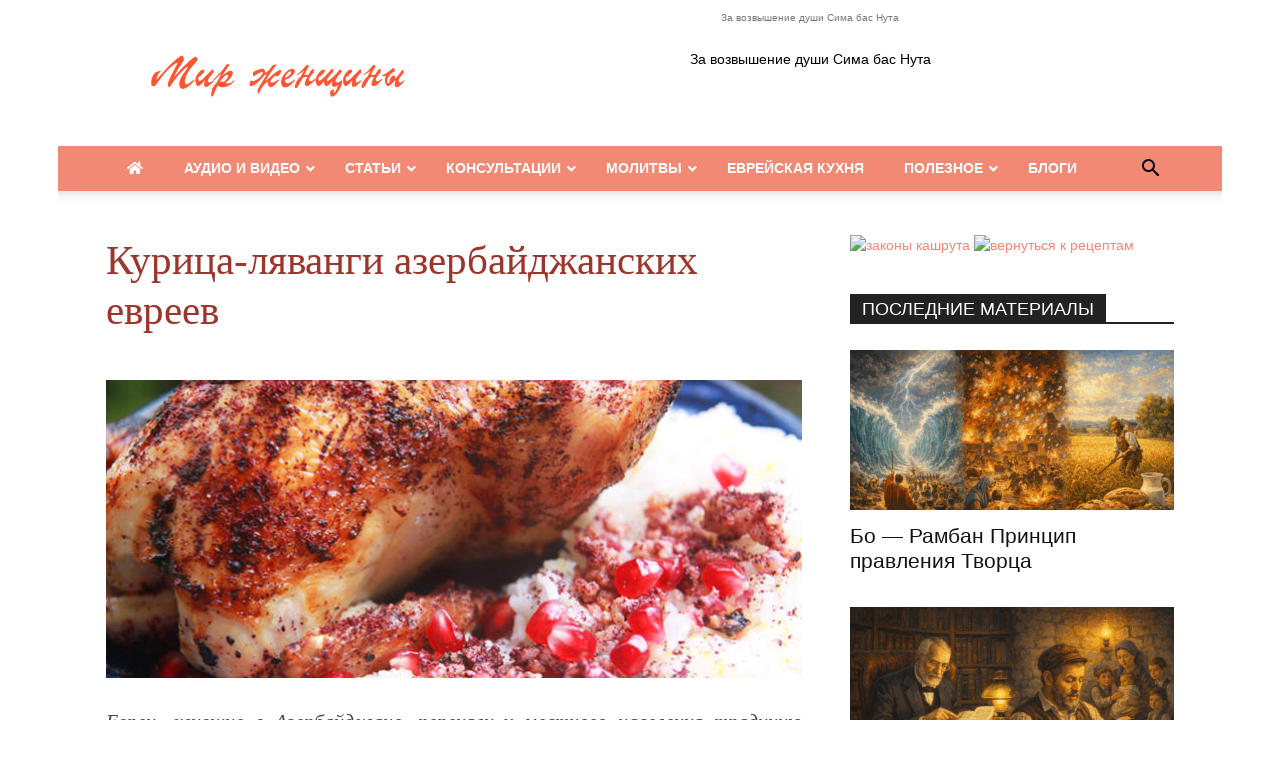

--- FILE ---
content_type: text/html; charset=UTF-8
request_url: http://bejewishwoman.com/%D0%B5%D0%B2%D1%80%D0%B5%D0%B9%D1%81%D0%BA%D0%B0%D1%8F-%D0%BA%D1%83%D1%85%D0%BD%D1%8F-%D1%80%D0%B5%D1%86%D0%B5%D0%BF%D1%82%D1%8B/%D0%B1%D0%BB%D1%8E%D0%B4%D0%B0-%D0%B8%D0%B7-%D0%BF%D1%82%D0%B8%D1%86%D1%8B/%D0%BA%D1%83%D1%80%D0%B8%D1%86%D0%B0-%D0%BB%D1%8F%D0%B2%D0%B0%D0%BD%D0%B3%D0%B8-%D0%B0%D0%B7%D0%B5%D1%80%D0%B1%D0%B0%D0%B9%D0%B4%D0%B6%D0%B0%D0%BD%D1%81%D0%BA%D0%B8%D1%85-%D0%B5%D0%B2%D1%80%D0%B5/
body_size: 30082
content:
<!doctype html >
<!--[if IE 8]>    <html class="ie8" lang="en"> <![endif]-->
<!--[if IE 9]>    <html class="ie9" lang="en"> <![endif]-->
<!--[if gt IE 8]><!--> <html lang="en-US"> <!--<![endif]-->
<head>
    <title>Курица-ляванги азербайджанских евреев - Будь еврейской женщиной</title>
    <meta charset="UTF-8" />
    <meta name="viewport" content="width=device-width, initial-scale=1.0">
    <link rel="pingback" href="http://bejewishwoman.com/xmlrpc.php" />
    <meta name='robots' content='index, follow, max-image-preview:large, max-snippet:-1, max-video-preview:-1' />
	<style>img:is([sizes="auto" i], [sizes^="auto," i]) { contain-intrinsic-size: 3000px 1500px }</style>
	<link rel="icon" type="image/png" href="http://bejewishwoman.com/wp-content/uploads/2023/06/wsite.ico"><link rel="apple-touch-icon" sizes="76x76" href="http://beerotwomen.ru/wp-content/uploads/2015/12/76.png"/><link rel="apple-touch-icon" sizes="120x120" href="http://beerotwomen.ru/wp-content/uploads/2015/12/120.png"/><link rel="apple-touch-icon" sizes="152x152" href="http://beerotwomen.ru/wp-content/uploads/2015/12/152.png"/><link rel="apple-touch-icon" sizes="114x114" href="http://beerotwomen.ru/wp-content/uploads/2015/12/114.png"/><link rel="apple-touch-icon" sizes="144x144" href="http://beerotwomen.ru/wp-content/uploads/2015/12/144.png"/>
	<!-- This site is optimized with the Yoast SEO plugin v24.9 - https://yoast.com/wordpress/plugins/seo/ -->
	<meta name="description" content="Курица-ляванги хороша холодной и горячей, поэтому ее часто готовят на шаббат. Приятного аппетита!" />
	<link rel="canonical" href="http://bejewishwoman.com/еврейская-кухня-рецепты/блюда-из-птицы/курица-ляванги-азербайджанских-евре/" />
	<meta property="og:locale" content="en_US" />
	<meta property="og:type" content="article" />
	<meta property="og:title" content="Курица-ляванги азербайджанских евреев - Будь еврейской женщиной" />
	<meta property="og:description" content="Курица-ляванги хороша холодной и горячей, поэтому ее часто готовят на шаббат. Приятного аппетита!" />
	<meta property="og:url" content="http://bejewishwoman.com/еврейская-кухня-рецепты/блюда-из-птицы/курица-ляванги-азербайджанских-евре/" />
	<meta property="og:site_name" content="Будь еврейской женщиной" />
	<meta property="article:published_time" content="2018-01-09T16:43:51+00:00" />
	<meta property="og:image" content="http://bejewishwoman.com/wp-content/uploads/2018/01/ляванги.jpg" />
	<meta property="og:image:width" content="700" />
	<meta property="og:image:height" content="300" />
	<meta property="og:image:type" content="image/jpeg" />
	<meta name="author" content="dovik dovik" />
	<meta name="twitter:card" content="summary_large_image" />
	<meta name="twitter:label1" content="Written by" />
	<meta name="twitter:data1" content="dovik dovik" />
	<script type="application/ld+json" class="yoast-schema-graph">{"@context":"https://schema.org","@graph":[{"@type":"WebPage","@id":"http://bejewishwoman.com/%d0%b5%d0%b2%d1%80%d0%b5%d0%b9%d1%81%d0%ba%d0%b0%d1%8f-%d0%ba%d1%83%d1%85%d0%bd%d1%8f-%d1%80%d0%b5%d1%86%d0%b5%d0%bf%d1%82%d1%8b/%d0%b1%d0%bb%d1%8e%d0%b4%d0%b0-%d0%b8%d0%b7-%d0%bf%d1%82%d0%b8%d1%86%d1%8b/%d0%ba%d1%83%d1%80%d0%b8%d1%86%d0%b0-%d0%bb%d1%8f%d0%b2%d0%b0%d0%bd%d0%b3%d0%b8-%d0%b0%d0%b7%d0%b5%d1%80%d0%b1%d0%b0%d0%b9%d0%b4%d0%b6%d0%b0%d0%bd%d1%81%d0%ba%d0%b8%d1%85-%d0%b5%d0%b2%d1%80%d0%b5/","url":"http://bejewishwoman.com/%d0%b5%d0%b2%d1%80%d0%b5%d0%b9%d1%81%d0%ba%d0%b0%d1%8f-%d0%ba%d1%83%d1%85%d0%bd%d1%8f-%d1%80%d0%b5%d1%86%d0%b5%d0%bf%d1%82%d1%8b/%d0%b1%d0%bb%d1%8e%d0%b4%d0%b0-%d0%b8%d0%b7-%d0%bf%d1%82%d0%b8%d1%86%d1%8b/%d0%ba%d1%83%d1%80%d0%b8%d1%86%d0%b0-%d0%bb%d1%8f%d0%b2%d0%b0%d0%bd%d0%b3%d0%b8-%d0%b0%d0%b7%d0%b5%d1%80%d0%b1%d0%b0%d0%b9%d0%b4%d0%b6%d0%b0%d0%bd%d1%81%d0%ba%d0%b8%d1%85-%d0%b5%d0%b2%d1%80%d0%b5/","name":"Курица-ляванги азербайджанских евреев - Будь еврейской женщиной","isPartOf":{"@id":"http://bejewishwoman.com/#website"},"primaryImageOfPage":{"@id":"http://bejewishwoman.com/%d0%b5%d0%b2%d1%80%d0%b5%d0%b9%d1%81%d0%ba%d0%b0%d1%8f-%d0%ba%d1%83%d1%85%d0%bd%d1%8f-%d1%80%d0%b5%d1%86%d0%b5%d0%bf%d1%82%d1%8b/%d0%b1%d0%bb%d1%8e%d0%b4%d0%b0-%d0%b8%d0%b7-%d0%bf%d1%82%d0%b8%d1%86%d1%8b/%d0%ba%d1%83%d1%80%d0%b8%d1%86%d0%b0-%d0%bb%d1%8f%d0%b2%d0%b0%d0%bd%d0%b3%d0%b8-%d0%b0%d0%b7%d0%b5%d1%80%d0%b1%d0%b0%d0%b9%d0%b4%d0%b6%d0%b0%d0%bd%d1%81%d0%ba%d0%b8%d1%85-%d0%b5%d0%b2%d1%80%d0%b5/#primaryimage"},"image":{"@id":"http://bejewishwoman.com/%d0%b5%d0%b2%d1%80%d0%b5%d0%b9%d1%81%d0%ba%d0%b0%d1%8f-%d0%ba%d1%83%d1%85%d0%bd%d1%8f-%d1%80%d0%b5%d1%86%d0%b5%d0%bf%d1%82%d1%8b/%d0%b1%d0%bb%d1%8e%d0%b4%d0%b0-%d0%b8%d0%b7-%d0%bf%d1%82%d0%b8%d1%86%d1%8b/%d0%ba%d1%83%d1%80%d0%b8%d1%86%d0%b0-%d0%bb%d1%8f%d0%b2%d0%b0%d0%bd%d0%b3%d0%b8-%d0%b0%d0%b7%d0%b5%d1%80%d0%b1%d0%b0%d0%b9%d0%b4%d0%b6%d0%b0%d0%bd%d1%81%d0%ba%d0%b8%d1%85-%d0%b5%d0%b2%d1%80%d0%b5/#primaryimage"},"thumbnailUrl":"http://bejewishwoman.com/wp-content/uploads/2018/01/ляванги.jpg","datePublished":"2018-01-09T16:43:51+00:00","author":{"@id":"http://bejewishwoman.com/#/schema/person/8e39cf77c7e33ff29dfb4a783f34e9de"},"description":"Курица-ляванги хороша холодной и горячей, поэтому ее часто готовят на шаббат. Приятного аппетита!","breadcrumb":{"@id":"http://bejewishwoman.com/%d0%b5%d0%b2%d1%80%d0%b5%d0%b9%d1%81%d0%ba%d0%b0%d1%8f-%d0%ba%d1%83%d1%85%d0%bd%d1%8f-%d1%80%d0%b5%d1%86%d0%b5%d0%bf%d1%82%d1%8b/%d0%b1%d0%bb%d1%8e%d0%b4%d0%b0-%d0%b8%d0%b7-%d0%bf%d1%82%d0%b8%d1%86%d1%8b/%d0%ba%d1%83%d1%80%d0%b8%d1%86%d0%b0-%d0%bb%d1%8f%d0%b2%d0%b0%d0%bd%d0%b3%d0%b8-%d0%b0%d0%b7%d0%b5%d1%80%d0%b1%d0%b0%d0%b9%d0%b4%d0%b6%d0%b0%d0%bd%d1%81%d0%ba%d0%b8%d1%85-%d0%b5%d0%b2%d1%80%d0%b5/#breadcrumb"},"inLanguage":"en-US","potentialAction":[{"@type":"ReadAction","target":["http://bejewishwoman.com/%d0%b5%d0%b2%d1%80%d0%b5%d0%b9%d1%81%d0%ba%d0%b0%d1%8f-%d0%ba%d1%83%d1%85%d0%bd%d1%8f-%d1%80%d0%b5%d1%86%d0%b5%d0%bf%d1%82%d1%8b/%d0%b1%d0%bb%d1%8e%d0%b4%d0%b0-%d0%b8%d0%b7-%d0%bf%d1%82%d0%b8%d1%86%d1%8b/%d0%ba%d1%83%d1%80%d0%b8%d1%86%d0%b0-%d0%bb%d1%8f%d0%b2%d0%b0%d0%bd%d0%b3%d0%b8-%d0%b0%d0%b7%d0%b5%d1%80%d0%b1%d0%b0%d0%b9%d0%b4%d0%b6%d0%b0%d0%bd%d1%81%d0%ba%d0%b8%d1%85-%d0%b5%d0%b2%d1%80%d0%b5/"]}]},{"@type":"ImageObject","inLanguage":"en-US","@id":"http://bejewishwoman.com/%d0%b5%d0%b2%d1%80%d0%b5%d0%b9%d1%81%d0%ba%d0%b0%d1%8f-%d0%ba%d1%83%d1%85%d0%bd%d1%8f-%d1%80%d0%b5%d1%86%d0%b5%d0%bf%d1%82%d1%8b/%d0%b1%d0%bb%d1%8e%d0%b4%d0%b0-%d0%b8%d0%b7-%d0%bf%d1%82%d0%b8%d1%86%d1%8b/%d0%ba%d1%83%d1%80%d0%b8%d1%86%d0%b0-%d0%bb%d1%8f%d0%b2%d0%b0%d0%bd%d0%b3%d0%b8-%d0%b0%d0%b7%d0%b5%d1%80%d0%b1%d0%b0%d0%b9%d0%b4%d0%b6%d0%b0%d0%bd%d1%81%d0%ba%d0%b8%d1%85-%d0%b5%d0%b2%d1%80%d0%b5/#primaryimage","url":"http://bejewishwoman.com/wp-content/uploads/2018/01/ляванги.jpg","contentUrl":"http://bejewishwoman.com/wp-content/uploads/2018/01/ляванги.jpg","width":700,"height":300,"caption":"курица ляванги"},{"@type":"BreadcrumbList","@id":"http://bejewishwoman.com/%d0%b5%d0%b2%d1%80%d0%b5%d0%b9%d1%81%d0%ba%d0%b0%d1%8f-%d0%ba%d1%83%d1%85%d0%bd%d1%8f-%d1%80%d0%b5%d1%86%d0%b5%d0%bf%d1%82%d1%8b/%d0%b1%d0%bb%d1%8e%d0%b4%d0%b0-%d0%b8%d0%b7-%d0%bf%d1%82%d0%b8%d1%86%d1%8b/%d0%ba%d1%83%d1%80%d0%b8%d1%86%d0%b0-%d0%bb%d1%8f%d0%b2%d0%b0%d0%bd%d0%b3%d0%b8-%d0%b0%d0%b7%d0%b5%d1%80%d0%b1%d0%b0%d0%b9%d0%b4%d0%b6%d0%b0%d0%bd%d1%81%d0%ba%d0%b8%d1%85-%d0%b5%d0%b2%d1%80%d0%b5/#breadcrumb","itemListElement":[{"@type":"ListItem","position":1,"name":"Главная страница","item":"http://bejewishwoman.com/"},{"@type":"ListItem","position":2,"name":"Курица-ляванги азербайджанских евреев"}]},{"@type":"WebSite","@id":"http://bejewishwoman.com/#website","url":"http://bejewishwoman.com/","name":"Будь еврейской женщиной","description":"Мир иудаизма для женщин - от девушек до бабушек","potentialAction":[{"@type":"SearchAction","target":{"@type":"EntryPoint","urlTemplate":"http://bejewishwoman.com/?s={search_term_string}"},"query-input":{"@type":"PropertyValueSpecification","valueRequired":true,"valueName":"search_term_string"}}],"inLanguage":"en-US"},{"@type":"Person","@id":"http://bejewishwoman.com/#/schema/person/8e39cf77c7e33ff29dfb4a783f34e9de","name":"dovik dovik","image":{"@type":"ImageObject","inLanguage":"en-US","@id":"http://bejewishwoman.com/#/schema/person/image/","url":"https://secure.gravatar.com/avatar/6dde085d8ef04e9c7b2b4fb0c4e231b0bab5625e92f347b53dedecbca6a5fef1?s=96&d=mm&r=g","contentUrl":"https://secure.gravatar.com/avatar/6dde085d8ef04e9c7b2b4fb0c4e231b0bab5625e92f347b53dedecbca6a5fef1?s=96&d=mm&r=g","caption":"dovik dovik"},"url":"http://bejewishwoman.com/author/dovik/"}]}</script>
	<!-- / Yoast SEO plugin. -->


<link rel='dns-prefetch' href='//fonts.googleapis.com' />
<link rel="alternate" type="application/rss+xml" title="Будь еврейской женщиной &raquo; Feed" href="http://bejewishwoman.com/feed/" />
<link rel="alternate" type="application/rss+xml" title="Будь еврейской женщиной &raquo; Comments Feed" href="http://bejewishwoman.com/comments/feed/" />
<link rel="alternate" type="application/rss+xml" title="Будь еврейской женщиной &raquo; Курица-ляванги азербайджанских евреев Comments Feed" href="http://bejewishwoman.com/%d0%b5%d0%b2%d1%80%d0%b5%d0%b9%d1%81%d0%ba%d0%b0%d1%8f-%d0%ba%d1%83%d1%85%d0%bd%d1%8f-%d1%80%d0%b5%d1%86%d0%b5%d0%bf%d1%82%d1%8b/%d0%b1%d0%bb%d1%8e%d0%b4%d0%b0-%d0%b8%d0%b7-%d0%bf%d1%82%d0%b8%d1%86%d1%8b/%d0%ba%d1%83%d1%80%d0%b8%d1%86%d0%b0-%d0%bb%d1%8f%d0%b2%d0%b0%d0%bd%d0%b3%d0%b8-%d0%b0%d0%b7%d0%b5%d1%80%d0%b1%d0%b0%d0%b9%d0%b4%d0%b6%d0%b0%d0%bd%d1%81%d0%ba%d0%b8%d1%85-%d0%b5%d0%b2%d1%80%d0%b5/feed/" />
<script type="text/javascript">
/* <![CDATA[ */
window._wpemojiSettings = {"baseUrl":"https:\/\/s.w.org\/images\/core\/emoji\/16.0.1\/72x72\/","ext":".png","svgUrl":"https:\/\/s.w.org\/images\/core\/emoji\/16.0.1\/svg\/","svgExt":".svg","source":{"concatemoji":"http:\/\/bejewishwoman.com\/wp-includes\/js\/wp-emoji-release.min.js?ver=6.8.3"}};
/*! This file is auto-generated */
!function(s,n){var o,i,e;function c(e){try{var t={supportTests:e,timestamp:(new Date).valueOf()};sessionStorage.setItem(o,JSON.stringify(t))}catch(e){}}function p(e,t,n){e.clearRect(0,0,e.canvas.width,e.canvas.height),e.fillText(t,0,0);var t=new Uint32Array(e.getImageData(0,0,e.canvas.width,e.canvas.height).data),a=(e.clearRect(0,0,e.canvas.width,e.canvas.height),e.fillText(n,0,0),new Uint32Array(e.getImageData(0,0,e.canvas.width,e.canvas.height).data));return t.every(function(e,t){return e===a[t]})}function u(e,t){e.clearRect(0,0,e.canvas.width,e.canvas.height),e.fillText(t,0,0);for(var n=e.getImageData(16,16,1,1),a=0;a<n.data.length;a++)if(0!==n.data[a])return!1;return!0}function f(e,t,n,a){switch(t){case"flag":return n(e,"\ud83c\udff3\ufe0f\u200d\u26a7\ufe0f","\ud83c\udff3\ufe0f\u200b\u26a7\ufe0f")?!1:!n(e,"\ud83c\udde8\ud83c\uddf6","\ud83c\udde8\u200b\ud83c\uddf6")&&!n(e,"\ud83c\udff4\udb40\udc67\udb40\udc62\udb40\udc65\udb40\udc6e\udb40\udc67\udb40\udc7f","\ud83c\udff4\u200b\udb40\udc67\u200b\udb40\udc62\u200b\udb40\udc65\u200b\udb40\udc6e\u200b\udb40\udc67\u200b\udb40\udc7f");case"emoji":return!a(e,"\ud83e\udedf")}return!1}function g(e,t,n,a){var r="undefined"!=typeof WorkerGlobalScope&&self instanceof WorkerGlobalScope?new OffscreenCanvas(300,150):s.createElement("canvas"),o=r.getContext("2d",{willReadFrequently:!0}),i=(o.textBaseline="top",o.font="600 32px Arial",{});return e.forEach(function(e){i[e]=t(o,e,n,a)}),i}function t(e){var t=s.createElement("script");t.src=e,t.defer=!0,s.head.appendChild(t)}"undefined"!=typeof Promise&&(o="wpEmojiSettingsSupports",i=["flag","emoji"],n.supports={everything:!0,everythingExceptFlag:!0},e=new Promise(function(e){s.addEventListener("DOMContentLoaded",e,{once:!0})}),new Promise(function(t){var n=function(){try{var e=JSON.parse(sessionStorage.getItem(o));if("object"==typeof e&&"number"==typeof e.timestamp&&(new Date).valueOf()<e.timestamp+604800&&"object"==typeof e.supportTests)return e.supportTests}catch(e){}return null}();if(!n){if("undefined"!=typeof Worker&&"undefined"!=typeof OffscreenCanvas&&"undefined"!=typeof URL&&URL.createObjectURL&&"undefined"!=typeof Blob)try{var e="postMessage("+g.toString()+"("+[JSON.stringify(i),f.toString(),p.toString(),u.toString()].join(",")+"));",a=new Blob([e],{type:"text/javascript"}),r=new Worker(URL.createObjectURL(a),{name:"wpTestEmojiSupports"});return void(r.onmessage=function(e){c(n=e.data),r.terminate(),t(n)})}catch(e){}c(n=g(i,f,p,u))}t(n)}).then(function(e){for(var t in e)n.supports[t]=e[t],n.supports.everything=n.supports.everything&&n.supports[t],"flag"!==t&&(n.supports.everythingExceptFlag=n.supports.everythingExceptFlag&&n.supports[t]);n.supports.everythingExceptFlag=n.supports.everythingExceptFlag&&!n.supports.flag,n.DOMReady=!1,n.readyCallback=function(){n.DOMReady=!0}}).then(function(){return e}).then(function(){var e;n.supports.everything||(n.readyCallback(),(e=n.source||{}).concatemoji?t(e.concatemoji):e.wpemoji&&e.twemoji&&(t(e.twemoji),t(e.wpemoji)))}))}((window,document),window._wpemojiSettings);
/* ]]> */
</script>
<style id='wp-emoji-styles-inline-css' type='text/css'>

	img.wp-smiley, img.emoji {
		display: inline !important;
		border: none !important;
		box-shadow: none !important;
		height: 1em !important;
		width: 1em !important;
		margin: 0 0.07em !important;
		vertical-align: -0.1em !important;
		background: none !important;
		padding: 0 !important;
	}
</style>
<link rel='stylesheet' id='wp-block-library-css' href='http://bejewishwoman.com/wp-includes/css/dist/block-library/style.min.css?ver=6.8.3' type='text/css' media='all' />
<style id='classic-theme-styles-inline-css' type='text/css'>
/*! This file is auto-generated */
.wp-block-button__link{color:#fff;background-color:#32373c;border-radius:9999px;box-shadow:none;text-decoration:none;padding:calc(.667em + 2px) calc(1.333em + 2px);font-size:1.125em}.wp-block-file__button{background:#32373c;color:#fff;text-decoration:none}
</style>
<style id='global-styles-inline-css' type='text/css'>
:root{--wp--preset--aspect-ratio--square: 1;--wp--preset--aspect-ratio--4-3: 4/3;--wp--preset--aspect-ratio--3-4: 3/4;--wp--preset--aspect-ratio--3-2: 3/2;--wp--preset--aspect-ratio--2-3: 2/3;--wp--preset--aspect-ratio--16-9: 16/9;--wp--preset--aspect-ratio--9-16: 9/16;--wp--preset--color--black: #000000;--wp--preset--color--cyan-bluish-gray: #abb8c3;--wp--preset--color--white: #ffffff;--wp--preset--color--pale-pink: #f78da7;--wp--preset--color--vivid-red: #cf2e2e;--wp--preset--color--luminous-vivid-orange: #ff6900;--wp--preset--color--luminous-vivid-amber: #fcb900;--wp--preset--color--light-green-cyan: #7bdcb5;--wp--preset--color--vivid-green-cyan: #00d084;--wp--preset--color--pale-cyan-blue: #8ed1fc;--wp--preset--color--vivid-cyan-blue: #0693e3;--wp--preset--color--vivid-purple: #9b51e0;--wp--preset--gradient--vivid-cyan-blue-to-vivid-purple: linear-gradient(135deg,rgba(6,147,227,1) 0%,rgb(155,81,224) 100%);--wp--preset--gradient--light-green-cyan-to-vivid-green-cyan: linear-gradient(135deg,rgb(122,220,180) 0%,rgb(0,208,130) 100%);--wp--preset--gradient--luminous-vivid-amber-to-luminous-vivid-orange: linear-gradient(135deg,rgba(252,185,0,1) 0%,rgba(255,105,0,1) 100%);--wp--preset--gradient--luminous-vivid-orange-to-vivid-red: linear-gradient(135deg,rgba(255,105,0,1) 0%,rgb(207,46,46) 100%);--wp--preset--gradient--very-light-gray-to-cyan-bluish-gray: linear-gradient(135deg,rgb(238,238,238) 0%,rgb(169,184,195) 100%);--wp--preset--gradient--cool-to-warm-spectrum: linear-gradient(135deg,rgb(74,234,220) 0%,rgb(151,120,209) 20%,rgb(207,42,186) 40%,rgb(238,44,130) 60%,rgb(251,105,98) 80%,rgb(254,248,76) 100%);--wp--preset--gradient--blush-light-purple: linear-gradient(135deg,rgb(255,206,236) 0%,rgb(152,150,240) 100%);--wp--preset--gradient--blush-bordeaux: linear-gradient(135deg,rgb(254,205,165) 0%,rgb(254,45,45) 50%,rgb(107,0,62) 100%);--wp--preset--gradient--luminous-dusk: linear-gradient(135deg,rgb(255,203,112) 0%,rgb(199,81,192) 50%,rgb(65,88,208) 100%);--wp--preset--gradient--pale-ocean: linear-gradient(135deg,rgb(255,245,203) 0%,rgb(182,227,212) 50%,rgb(51,167,181) 100%);--wp--preset--gradient--electric-grass: linear-gradient(135deg,rgb(202,248,128) 0%,rgb(113,206,126) 100%);--wp--preset--gradient--midnight: linear-gradient(135deg,rgb(2,3,129) 0%,rgb(40,116,252) 100%);--wp--preset--font-size--small: 11px;--wp--preset--font-size--medium: 20px;--wp--preset--font-size--large: 32px;--wp--preset--font-size--x-large: 42px;--wp--preset--font-size--regular: 15px;--wp--preset--font-size--larger: 50px;--wp--preset--spacing--20: 0.44rem;--wp--preset--spacing--30: 0.67rem;--wp--preset--spacing--40: 1rem;--wp--preset--spacing--50: 1.5rem;--wp--preset--spacing--60: 2.25rem;--wp--preset--spacing--70: 3.38rem;--wp--preset--spacing--80: 5.06rem;--wp--preset--shadow--natural: 6px 6px 9px rgba(0, 0, 0, 0.2);--wp--preset--shadow--deep: 12px 12px 50px rgba(0, 0, 0, 0.4);--wp--preset--shadow--sharp: 6px 6px 0px rgba(0, 0, 0, 0.2);--wp--preset--shadow--outlined: 6px 6px 0px -3px rgba(255, 255, 255, 1), 6px 6px rgba(0, 0, 0, 1);--wp--preset--shadow--crisp: 6px 6px 0px rgba(0, 0, 0, 1);}:where(.is-layout-flex){gap: 0.5em;}:where(.is-layout-grid){gap: 0.5em;}body .is-layout-flex{display: flex;}.is-layout-flex{flex-wrap: wrap;align-items: center;}.is-layout-flex > :is(*, div){margin: 0;}body .is-layout-grid{display: grid;}.is-layout-grid > :is(*, div){margin: 0;}:where(.wp-block-columns.is-layout-flex){gap: 2em;}:where(.wp-block-columns.is-layout-grid){gap: 2em;}:where(.wp-block-post-template.is-layout-flex){gap: 1.25em;}:where(.wp-block-post-template.is-layout-grid){gap: 1.25em;}.has-black-color{color: var(--wp--preset--color--black) !important;}.has-cyan-bluish-gray-color{color: var(--wp--preset--color--cyan-bluish-gray) !important;}.has-white-color{color: var(--wp--preset--color--white) !important;}.has-pale-pink-color{color: var(--wp--preset--color--pale-pink) !important;}.has-vivid-red-color{color: var(--wp--preset--color--vivid-red) !important;}.has-luminous-vivid-orange-color{color: var(--wp--preset--color--luminous-vivid-orange) !important;}.has-luminous-vivid-amber-color{color: var(--wp--preset--color--luminous-vivid-amber) !important;}.has-light-green-cyan-color{color: var(--wp--preset--color--light-green-cyan) !important;}.has-vivid-green-cyan-color{color: var(--wp--preset--color--vivid-green-cyan) !important;}.has-pale-cyan-blue-color{color: var(--wp--preset--color--pale-cyan-blue) !important;}.has-vivid-cyan-blue-color{color: var(--wp--preset--color--vivid-cyan-blue) !important;}.has-vivid-purple-color{color: var(--wp--preset--color--vivid-purple) !important;}.has-black-background-color{background-color: var(--wp--preset--color--black) !important;}.has-cyan-bluish-gray-background-color{background-color: var(--wp--preset--color--cyan-bluish-gray) !important;}.has-white-background-color{background-color: var(--wp--preset--color--white) !important;}.has-pale-pink-background-color{background-color: var(--wp--preset--color--pale-pink) !important;}.has-vivid-red-background-color{background-color: var(--wp--preset--color--vivid-red) !important;}.has-luminous-vivid-orange-background-color{background-color: var(--wp--preset--color--luminous-vivid-orange) !important;}.has-luminous-vivid-amber-background-color{background-color: var(--wp--preset--color--luminous-vivid-amber) !important;}.has-light-green-cyan-background-color{background-color: var(--wp--preset--color--light-green-cyan) !important;}.has-vivid-green-cyan-background-color{background-color: var(--wp--preset--color--vivid-green-cyan) !important;}.has-pale-cyan-blue-background-color{background-color: var(--wp--preset--color--pale-cyan-blue) !important;}.has-vivid-cyan-blue-background-color{background-color: var(--wp--preset--color--vivid-cyan-blue) !important;}.has-vivid-purple-background-color{background-color: var(--wp--preset--color--vivid-purple) !important;}.has-black-border-color{border-color: var(--wp--preset--color--black) !important;}.has-cyan-bluish-gray-border-color{border-color: var(--wp--preset--color--cyan-bluish-gray) !important;}.has-white-border-color{border-color: var(--wp--preset--color--white) !important;}.has-pale-pink-border-color{border-color: var(--wp--preset--color--pale-pink) !important;}.has-vivid-red-border-color{border-color: var(--wp--preset--color--vivid-red) !important;}.has-luminous-vivid-orange-border-color{border-color: var(--wp--preset--color--luminous-vivid-orange) !important;}.has-luminous-vivid-amber-border-color{border-color: var(--wp--preset--color--luminous-vivid-amber) !important;}.has-light-green-cyan-border-color{border-color: var(--wp--preset--color--light-green-cyan) !important;}.has-vivid-green-cyan-border-color{border-color: var(--wp--preset--color--vivid-green-cyan) !important;}.has-pale-cyan-blue-border-color{border-color: var(--wp--preset--color--pale-cyan-blue) !important;}.has-vivid-cyan-blue-border-color{border-color: var(--wp--preset--color--vivid-cyan-blue) !important;}.has-vivid-purple-border-color{border-color: var(--wp--preset--color--vivid-purple) !important;}.has-vivid-cyan-blue-to-vivid-purple-gradient-background{background: var(--wp--preset--gradient--vivid-cyan-blue-to-vivid-purple) !important;}.has-light-green-cyan-to-vivid-green-cyan-gradient-background{background: var(--wp--preset--gradient--light-green-cyan-to-vivid-green-cyan) !important;}.has-luminous-vivid-amber-to-luminous-vivid-orange-gradient-background{background: var(--wp--preset--gradient--luminous-vivid-amber-to-luminous-vivid-orange) !important;}.has-luminous-vivid-orange-to-vivid-red-gradient-background{background: var(--wp--preset--gradient--luminous-vivid-orange-to-vivid-red) !important;}.has-very-light-gray-to-cyan-bluish-gray-gradient-background{background: var(--wp--preset--gradient--very-light-gray-to-cyan-bluish-gray) !important;}.has-cool-to-warm-spectrum-gradient-background{background: var(--wp--preset--gradient--cool-to-warm-spectrum) !important;}.has-blush-light-purple-gradient-background{background: var(--wp--preset--gradient--blush-light-purple) !important;}.has-blush-bordeaux-gradient-background{background: var(--wp--preset--gradient--blush-bordeaux) !important;}.has-luminous-dusk-gradient-background{background: var(--wp--preset--gradient--luminous-dusk) !important;}.has-pale-ocean-gradient-background{background: var(--wp--preset--gradient--pale-ocean) !important;}.has-electric-grass-gradient-background{background: var(--wp--preset--gradient--electric-grass) !important;}.has-midnight-gradient-background{background: var(--wp--preset--gradient--midnight) !important;}.has-small-font-size{font-size: var(--wp--preset--font-size--small) !important;}.has-medium-font-size{font-size: var(--wp--preset--font-size--medium) !important;}.has-large-font-size{font-size: var(--wp--preset--font-size--large) !important;}.has-x-large-font-size{font-size: var(--wp--preset--font-size--x-large) !important;}
:where(.wp-block-post-template.is-layout-flex){gap: 1.25em;}:where(.wp-block-post-template.is-layout-grid){gap: 1.25em;}
:where(.wp-block-columns.is-layout-flex){gap: 2em;}:where(.wp-block-columns.is-layout-grid){gap: 2em;}
:root :where(.wp-block-pullquote){font-size: 1.5em;line-height: 1.6;}
</style>
<link rel='stylesheet' id='contact-form-7-css' href='http://bejewishwoman.com/wp-content/plugins/contact-form-7/includes/css/styles.css?ver=6.0.6' type='text/css' media='all' />
<link rel='stylesheet' id='alefhebrew-css' href='http://fonts.googleapis.com/earlyaccess/alefhebrew.css?ver=6.8.3' type='text/css' media='all' />
<link rel='stylesheet' id='notosanshebrew-css' href='http://fonts.googleapis.com/earlyaccess/notosanshebrew.css?ver=6.8.3' type='text/css' media='all' />
<link rel='stylesheet' id='opensanshebrewcondensed-css' href='http://fonts.googleapis.com/earlyaccess/opensanshebrewcondensed.css?ver=6.8.3' type='text/css' media='all' />
<link rel='stylesheet' id='miriamclm-css' href='http://bejewishwoman.com/wp-content/plugins/hebrew-font/fonts/miriamclm/stylesheet.css?ver=6.8.3' type='text/css' media='all' />
<link rel='stylesheet' id='comixno2-css' href='http://bejewishwoman.com/wp-content/plugins/hebrew-font/fonts/comixno2/stylesheet.css?ver=6.8.3' type='text/css' media='all' />
<link rel='stylesheet' id='nehama-css' href='http://bejewishwoman.com/wp-content/plugins/hebrew-font/fonts/nehama/stylesheet.css?ver=6.8.3' type='text/css' media='all' />
<link rel='stylesheet' id='td-plugin-multi-purpose-css' href='http://bejewishwoman.com/wp-content/plugins/td-composer/td-multi-purpose/style.css?ver=492e3cf54bd42df3b24a3de8e2307caf' type='text/css' media='all' />
<link rel='stylesheet' id='td-theme-css' href='http://bejewishwoman.com/wp-content/themes/Newspaper/style.css?ver=12.7' type='text/css' media='all' />
<style id='td-theme-inline-css' type='text/css'>@media (max-width:767px){.td-header-desktop-wrap{display:none}}@media (min-width:767px){.td-header-mobile-wrap{display:none}}</style>
<link rel='stylesheet' id='ubermenu-css' href='http://bejewishwoman.com/wp-content/plugins/ubermenu/pro/assets/css/ubermenu.min.css?ver=3.8.5' type='text/css' media='all' />
<link rel='stylesheet' id='ubermenu-black-white-2-css' href='http://bejewishwoman.com/wp-content/plugins/ubermenu/assets/css/skins/blackwhite2.css?ver=6.8.3' type='text/css' media='all' />
<link rel='stylesheet' id='ubermenu-font-awesome-all-css' href='http://bejewishwoman.com/wp-content/plugins/ubermenu/assets/fontawesome/css/all.min.css?ver=6.8.3' type='text/css' media='all' />
<link rel='stylesheet' id='ubermenu-custom-stylesheet-css' href='http://bejewishwoman.com/wp-content/plugins/ubermenu/custom/custom.css?ver=3.8.5' type='text/css' media='all' />
<link rel='stylesheet' id='td-legacy-framework-front-style-css' href='http://bejewishwoman.com/wp-content/plugins/td-composer/legacy/Newspaper/assets/css/td_legacy_main.css?ver=492e3cf54bd42df3b24a3de8e2307caf' type='text/css' media='all' />
<link rel='stylesheet' id='td-standard-pack-framework-front-style-css' href='http://bejewishwoman.com/wp-content/plugins/td-standard-pack/Newspaper/assets/css/td_standard_pack_main.css?ver=8ae1459a1d876d507918f73cef68310e' type='text/css' media='all' />
<link rel='stylesheet' id='pcs-styles-css' href='http://bejewishwoman.com/wp-content/plugins/post-content-shortcodes/styles/default-styles.css?ver=1.0' type='text/css' media='screen' />
<script type="text/javascript" src="http://bejewishwoman.com/wp-includes/js/jquery/jquery.min.js?ver=3.7.1" id="jquery-core-js"></script>
<script type="text/javascript" src="http://bejewishwoman.com/wp-includes/js/jquery/jquery-migrate.min.js?ver=3.4.1" id="jquery-migrate-js"></script>
<link rel="https://api.w.org/" href="http://bejewishwoman.com/wp-json/" /><link rel="alternate" title="JSON" type="application/json" href="http://bejewishwoman.com/wp-json/wp/v2/posts/38992" /><link rel="EditURI" type="application/rsd+xml" title="RSD" href="http://bejewishwoman.com/xmlrpc.php?rsd" />
<link rel='shortlink' href='http://bejewishwoman.com/?p=38992' />
<link rel="alternate" title="oEmbed (JSON)" type="application/json+oembed" href="http://bejewishwoman.com/wp-json/oembed/1.0/embed?url=http%3A%2F%2Fbejewishwoman.com%2F%25d0%25b5%25d0%25b2%25d1%2580%25d0%25b5%25d0%25b9%25d1%2581%25d0%25ba%25d0%25b0%25d1%258f-%25d0%25ba%25d1%2583%25d1%2585%25d0%25bd%25d1%258f-%25d1%2580%25d0%25b5%25d1%2586%25d0%25b5%25d0%25bf%25d1%2582%25d1%258b%2F%25d0%25b1%25d0%25bb%25d1%258e%25d0%25b4%25d0%25b0-%25d0%25b8%25d0%25b7-%25d0%25bf%25d1%2582%25d0%25b8%25d1%2586%25d1%258b%2F%25d0%25ba%25d1%2583%25d1%2580%25d0%25b8%25d1%2586%25d0%25b0-%25d0%25bb%25d1%258f%25d0%25b2%25d0%25b0%25d0%25bd%25d0%25b3%25d0%25b8-%25d0%25b0%25d0%25b7%25d0%25b5%25d1%2580%25d0%25b1%25d0%25b0%25d0%25b9%25d0%25b4%25d0%25b6%25d0%25b0%25d0%25bd%25d1%2581%25d0%25ba%25d0%25b8%25d1%2585-%25d0%25b5%25d0%25b2%25d1%2580%25d0%25b5%2F" />
<link rel="alternate" title="oEmbed (XML)" type="text/xml+oembed" href="http://bejewishwoman.com/wp-json/oembed/1.0/embed?url=http%3A%2F%2Fbejewishwoman.com%2F%25d0%25b5%25d0%25b2%25d1%2580%25d0%25b5%25d0%25b9%25d1%2581%25d0%25ba%25d0%25b0%25d1%258f-%25d0%25ba%25d1%2583%25d1%2585%25d0%25bd%25d1%258f-%25d1%2580%25d0%25b5%25d1%2586%25d0%25b5%25d0%25bf%25d1%2582%25d1%258b%2F%25d0%25b1%25d0%25bb%25d1%258e%25d0%25b4%25d0%25b0-%25d0%25b8%25d0%25b7-%25d0%25bf%25d1%2582%25d0%25b8%25d1%2586%25d1%258b%2F%25d0%25ba%25d1%2583%25d1%2580%25d0%25b8%25d1%2586%25d0%25b0-%25d0%25bb%25d1%258f%25d0%25b2%25d0%25b0%25d0%25bd%25d0%25b3%25d0%25b8-%25d0%25b0%25d0%25b7%25d0%25b5%25d1%2580%25d0%25b1%25d0%25b0%25d0%25b9%25d0%25b4%25d0%25b6%25d0%25b0%25d0%25bd%25d1%2581%25d0%25ba%25d0%25b8%25d1%2585-%25d0%25b5%25d0%25b2%25d1%2580%25d0%25b5%2F&#038;format=xml" />
<style id="ubermenu-custom-generated-css">
/** Font Awesome 4 Compatibility **/
.fa{font-style:normal;font-variant:normal;font-weight:normal;font-family:FontAwesome;}

/** UberMenu Custom Menu Styles (Customizer) **/
/* main */
 .ubermenu.ubermenu-main:not(.ubermenu-responsive-collapse) { max-height:800px; }
 .ubermenu-main { background-color:#f27b63; background:-webkit-gradient(linear,left top,left bottom,from(#f27b63),to(#f27b63)); background:-webkit-linear-gradient(top,#f27b63,#f27b63); background:-moz-linear-gradient(top,#f27b63,#f27b63); background:-ms-linear-gradient(top,#f27b63,#f27b63); background:-o-linear-gradient(top,#f27b63,#f27b63); background:linear-gradient(top,#f27b63,#f27b63); }
 .ubermenu.ubermenu-main { background:none; border:none; box-shadow:none; }
 .ubermenu.ubermenu-main .ubermenu-item-level-0 > .ubermenu-target { border:none; box-shadow:none; background-color:#f28974; background:-webkit-gradient(linear,left top,left bottom,from(#f28974),to(#f28974)); background:-webkit-linear-gradient(top,#f28974,#f28974); background:-moz-linear-gradient(top,#f28974,#f28974); background:-ms-linear-gradient(top,#f28974,#f28974); background:-o-linear-gradient(top,#f28974,#f28974); background:linear-gradient(top,#f28974,#f28974); }
 .ubermenu.ubermenu-main.ubermenu-horizontal .ubermenu-submenu-drop.ubermenu-submenu-align-left_edge_bar, .ubermenu.ubermenu-main.ubermenu-horizontal .ubermenu-submenu-drop.ubermenu-submenu-align-full_width { left:0; }
 .ubermenu.ubermenu-main.ubermenu-horizontal .ubermenu-item-level-0.ubermenu-active > .ubermenu-submenu-drop, .ubermenu.ubermenu-main.ubermenu-horizontal:not(.ubermenu-transition-shift) .ubermenu-item-level-0 > .ubermenu-submenu-drop { margin-top:0; }
 .ubermenu-main .ubermenu-item-level-0 > .ubermenu-target { font-size:14px; color:#ffffff; }
 .ubermenu-main .ubermenu-item-level-0 > .ubermenu-target, .ubermenu-main .ubermenu-item-level-0 > .ubermenu-target.ubermenu-item-notext > .ubermenu-icon { line-height:15px; }
 .ubermenu.ubermenu-main .ubermenu-item-level-0:hover > .ubermenu-target, .ubermenu-main .ubermenu-item-level-0.ubermenu-active > .ubermenu-target { color:#ffffff; background-color:#dd5330; background:-webkit-gradient(linear,left top,left bottom,from(#dd5330),to(#dd5330)); background:-webkit-linear-gradient(top,#dd5330,#dd5330); background:-moz-linear-gradient(top,#dd5330,#dd5330); background:-ms-linear-gradient(top,#dd5330,#dd5330); background:-o-linear-gradient(top,#dd5330,#dd5330); background:linear-gradient(top,#dd5330,#dd5330); }
 .ubermenu-main .ubermenu-item-level-0.ubermenu-current-menu-item > .ubermenu-target, .ubermenu-main .ubermenu-item-level-0.ubermenu-current-menu-parent > .ubermenu-target, .ubermenu-main .ubermenu-item-level-0.ubermenu-current-menu-ancestor > .ubermenu-target { color:#ffffff; background-color:#f26448; background:-webkit-gradient(linear,left top,left bottom,from(#f26448),to(#f26448)); background:-webkit-linear-gradient(top,#f26448,#f26448); background:-moz-linear-gradient(top,#f26448,#f26448); background:-ms-linear-gradient(top,#f26448,#f26448); background:-o-linear-gradient(top,#f26448,#f26448); background:linear-gradient(top,#f26448,#f26448); }
 .ubermenu-main .ubermenu-item.ubermenu-item-level-0 > .ubermenu-highlight { color:#ffffff; background-color:#dd5330; background:-webkit-gradient(linear,left top,left bottom,from(#dd5330),to(#dd5330)); background:-webkit-linear-gradient(top,#dd5330,#dd5330); background:-moz-linear-gradient(top,#dd5330,#dd5330); background:-ms-linear-gradient(top,#dd5330,#dd5330); background:-o-linear-gradient(top,#dd5330,#dd5330); background:linear-gradient(top,#dd5330,#dd5330); }
 .ubermenu-main .ubermenu-submenu.ubermenu-submenu-drop { background-color:#dd5330; border:1px solid #dd5330; color:#ffffff; }
 .ubermenu-main .ubermenu-item-level-0 > .ubermenu-submenu-drop { box-shadow:0 0 20px rgba(0,0,0, 0.3); }
 .ubermenu-main .ubermenu-submenu .ubermenu-highlight { color:#ffffff; }
 .ubermenu-main .ubermenu-submenu .ubermenu-item-header > .ubermenu-target { color:#ffffff; }
 .ubermenu-main .ubermenu-submenu .ubermenu-item-header > .ubermenu-target:hover { color:#ffffff; }
 .ubermenu-main .ubermenu-submenu .ubermenu-item-header.ubermenu-current-menu-item > .ubermenu-target { color:#ffffff; }
 .ubermenu-main .ubermenu-submenu .ubermenu-item-header.ubermenu-has-submenu-stack > .ubermenu-target { border:none; }
 .ubermenu-main .ubermenu-submenu-type-stack { padding-top:0; }
 .ubermenu-main .ubermenu-item-normal > .ubermenu-target { color:#ffffff; font-size:18px; }
 .ubermenu-responsive-toggle.ubermenu-responsive-toggle-main { background:#f28974; color:#ffffff; }
 .ubermenu-responsive-toggle.ubermenu-responsive-toggle-main:hover { background:#f28974; color:#67241d; }


/** UberMenu Custom Menu Item Styles (Menu Item Settings) **/
/* 52 */     .ubermenu .ubermenu-submenu.ubermenu-submenu-id-52 { width:1000px; min-width:1000px; }
/* 30433 */  .ubermenu .ubermenu-item.ubermenu-item-30433 > .ubermenu-target { background:#006caa; }
             .ubermenu .ubermenu-item.ubermenu-item-30433.ubermenu-active > .ubermenu-target, .ubermenu .ubermenu-item.ubermenu-item-30433 > .ubermenu-target:hover, .ubermenu .ubermenu-submenu .ubermenu-item.ubermenu-item-30433.ubermenu-active > .ubermenu-target, .ubermenu .ubermenu-submenu .ubermenu-item.ubermenu-item-30433 > .ubermenu-target:hover { background:#006caa; }
             .ubermenu .ubermenu-item.ubermenu-item-30433.ubermenu-current-menu-item > .ubermenu-target,.ubermenu .ubermenu-item.ubermenu-item-30433.ubermenu-current-menu-ancestor > .ubermenu-target { background:#006caa; }
             .ubermenu .ubermenu-submenu.ubermenu-submenu-id-30433 { background-color:#006caa; }
/* 30432 */  .ubermenu .ubermenu-item.ubermenu-item-30432 > .ubermenu-target { background:#bf1e23; }
             .ubermenu .ubermenu-item.ubermenu-item-30432.ubermenu-active > .ubermenu-target, .ubermenu .ubermenu-item.ubermenu-item-30432 > .ubermenu-target:hover, .ubermenu .ubermenu-submenu .ubermenu-item.ubermenu-item-30432.ubermenu-active > .ubermenu-target, .ubermenu .ubermenu-submenu .ubermenu-item.ubermenu-item-30432 > .ubermenu-target:hover { background:#bf1e23; }
             .ubermenu .ubermenu-item.ubermenu-item-30432.ubermenu-current-menu-item > .ubermenu-target,.ubermenu .ubermenu-item.ubermenu-item-30432.ubermenu-current-menu-ancestor > .ubermenu-target { background:#bf1e23; }
             .ubermenu .ubermenu-submenu.ubermenu-submenu-id-30432 { background-color:#bf1e23; }
/* 49 */     .ubermenu .ubermenu-submenu.ubermenu-submenu-id-49 { width:1000px; min-width:1000px; }
             .ubermenu .ubermenu-active > .ubermenu-submenu.ubermenu-submenu-id-49, .ubermenu .ubermenu-in-transition > .ubermenu-submenu.ubermenu-submenu-id-49 { padding:0 20px 0 20px; }
             .ubermenu .ubermenu-item.ubermenu-item-49 > .ubermenu-target { background:#f28974; }
             .ubermenu .ubermenu-item.ubermenu-item-49.ubermenu-active > .ubermenu-target, .ubermenu .ubermenu-item.ubermenu-item-49 > .ubermenu-target:hover, .ubermenu .ubermenu-submenu .ubermenu-item.ubermenu-item-49.ubermenu-active > .ubermenu-target, .ubermenu .ubermenu-submenu .ubermenu-item.ubermenu-item-49 > .ubermenu-target:hover { background:#dd5330; }

/* Status: Loaded from Transient */

</style>
<!-- JS generated by theme -->

<script type="text/javascript" id="td-generated-header-js">
    
    

	    var tdBlocksArray = []; //here we store all the items for the current page

	    // td_block class - each ajax block uses a object of this class for requests
	    function tdBlock() {
		    this.id = '';
		    this.block_type = 1; //block type id (1-234 etc)
		    this.atts = '';
		    this.td_column_number = '';
		    this.td_current_page = 1; //
		    this.post_count = 0; //from wp
		    this.found_posts = 0; //from wp
		    this.max_num_pages = 0; //from wp
		    this.td_filter_value = ''; //current live filter value
		    this.is_ajax_running = false;
		    this.td_user_action = ''; // load more or infinite loader (used by the animation)
		    this.header_color = '';
		    this.ajax_pagination_infinite_stop = ''; //show load more at page x
	    }

        // td_js_generator - mini detector
        ( function () {
            var htmlTag = document.getElementsByTagName("html")[0];

	        if ( navigator.userAgent.indexOf("MSIE 10.0") > -1 ) {
                htmlTag.className += ' ie10';
            }

            if ( !!navigator.userAgent.match(/Trident.*rv\:11\./) ) {
                htmlTag.className += ' ie11';
            }

	        if ( navigator.userAgent.indexOf("Edge") > -1 ) {
                htmlTag.className += ' ieEdge';
            }

            if ( /(iPad|iPhone|iPod)/g.test(navigator.userAgent) ) {
                htmlTag.className += ' td-md-is-ios';
            }

            var user_agent = navigator.userAgent.toLowerCase();
            if ( user_agent.indexOf("android") > -1 ) {
                htmlTag.className += ' td-md-is-android';
            }

            if ( -1 !== navigator.userAgent.indexOf('Mac OS X')  ) {
                htmlTag.className += ' td-md-is-os-x';
            }

            if ( /chrom(e|ium)/.test(navigator.userAgent.toLowerCase()) ) {
               htmlTag.className += ' td-md-is-chrome';
            }

            if ( -1 !== navigator.userAgent.indexOf('Firefox') ) {
                htmlTag.className += ' td-md-is-firefox';
            }

            if ( -1 !== navigator.userAgent.indexOf('Safari') && -1 === navigator.userAgent.indexOf('Chrome') ) {
                htmlTag.className += ' td-md-is-safari';
            }

            if( -1 !== navigator.userAgent.indexOf('IEMobile') ){
                htmlTag.className += ' td-md-is-iemobile';
            }

        })();

        var tdLocalCache = {};

        ( function () {
            "use strict";

            tdLocalCache = {
                data: {},
                remove: function (resource_id) {
                    delete tdLocalCache.data[resource_id];
                },
                exist: function (resource_id) {
                    return tdLocalCache.data.hasOwnProperty(resource_id) && tdLocalCache.data[resource_id] !== null;
                },
                get: function (resource_id) {
                    return tdLocalCache.data[resource_id];
                },
                set: function (resource_id, cachedData) {
                    tdLocalCache.remove(resource_id);
                    tdLocalCache.data[resource_id] = cachedData;
                }
            };
        })();

    
    
var td_viewport_interval_list=[{"limitBottom":767,"sidebarWidth":228},{"limitBottom":1018,"sidebarWidth":300},{"limitBottom":1140,"sidebarWidth":324}];
var tdc_is_installed="yes";
var tdc_domain_active=false;
var td_ajax_url="http:\/\/bejewishwoman.com\/wp-admin\/admin-ajax.php?td_theme_name=Newspaper&v=12.7";
var td_get_template_directory_uri="http:\/\/bejewishwoman.com\/wp-content\/plugins\/td-composer\/legacy\/common";
var tds_snap_menu="snap";
var tds_logo_on_sticky="";
var tds_header_style="";
var td_please_wait="\u041f\u043e\u0436\u0430\u043b\u0443\u0439\u0441\u0442\u0430, \u043f\u043e\u0434\u043e\u0436\u0434\u0438\u0442\u0435...";
var td_email_user_pass_incorrect="\u041d\u0435\u0432\u0435\u0440\u043d\u043e\u0435 \u0438\u043c\u044f \u043f\u043e\u043b\u044c\u0437\u043e\u0432\u0430\u0442\u0435\u043b\u044f \u0438\u043b\u0438 \u043f\u0430\u0440\u043e\u043b\u044c!";
var td_email_user_incorrect="\u041d\u0435\u0432\u0435\u0440\u043d\u044b\u0439 \u0430\u0434\u0440\u0435\u0441 \u044d\u043b\u0435\u043a\u0442\u0440\u043e\u043d\u043d\u043e\u0439 \u043f\u043e\u0447\u0442\u044b \u0438\u043b\u0438 \u043f\u0430\u0440\u043e\u043b\u044c!";
var td_email_incorrect="\u041d\u0435\u0432\u0435\u0440\u043d\u044b\u0439 \u0430\u0434\u0440\u0435\u0441 \u044d\u043b\u0435\u043a\u0442\u0440\u043e\u043d\u043d\u043e\u0439 \u043f\u043e\u0447\u0442\u044b!";
var td_user_incorrect="Username incorrect!";
var td_email_user_empty="Email or username empty!";
var td_pass_empty="Pass empty!";
var td_pass_pattern_incorrect="Invalid Pass Pattern!";
var td_retype_pass_incorrect="Retyped Pass incorrect!";
var tds_more_articles_on_post_enable="";
var tds_more_articles_on_post_time_to_wait="";
var tds_more_articles_on_post_pages_distance_from_top=0;
var tds_captcha="";
var tds_theme_color_site_wide="#f28974";
var tds_smart_sidebar="";
var tdThemeName="Newspaper";
var tdThemeNameWl="Newspaper";
var td_magnific_popup_translation_tPrev="\u041f\u0440\u0435\u0434\u044b\u0434\u0443\u0449\u0438\u0439 (\u041a\u043d\u043e\u043f\u043a\u0430 \u0432\u043b\u0435\u0432\u043e)";
var td_magnific_popup_translation_tNext="\u0421\u043b\u0435\u0434\u0443\u044e\u0449\u0438\u0439 (\u041a\u043d\u043e\u043f\u043a\u0430 \u0432\u043f\u0440\u0430\u0432\u043e)";
var td_magnific_popup_translation_tCounter="%curr% \u0438\u0437 %total%";
var td_magnific_popup_translation_ajax_tError="\u0421\u043e\u0434\u0435\u0440\u0436\u0438\u043c\u043e\u0435 %url% \u043d\u0435 \u043c\u043e\u0436\u0435\u0442 \u0431\u044b\u0442\u044c \u0437\u0430\u0433\u0440\u0443\u0436\u0435\u043d\u043e.";
var td_magnific_popup_translation_image_tError="\u0418\u0437\u043e\u0431\u0440\u0430\u0436\u0435\u043d\u0438\u0435 #%curr% \u043d\u0435 \u0443\u0434\u0430\u043b\u043e\u0441\u044c \u0437\u0430\u0433\u0440\u0443\u0437\u0438\u0442\u044c.";
var tdBlockNonce="1d0270433d";
var tdMobileMenu="enabled";
var tdMobileSearch="enabled";
var tdDateNamesI18n={"month_names":["January","February","March","April","May","June","July","August","September","October","November","December"],"month_names_short":["Jan","Feb","Mar","Apr","May","Jun","Jul","Aug","Sep","Oct","Nov","Dec"],"day_names":["Sunday","Monday","Tuesday","Wednesday","Thursday","Friday","Saturday"],"day_names_short":["Sun","Mon","Tue","Wed","Thu","Fri","Sat"]};
var tdb_modal_confirm="Save";
var tdb_modal_cancel="Cancel";
var tdb_modal_confirm_alt="Yes";
var tdb_modal_cancel_alt="No";
var td_deploy_mode="deploy";
var td_ad_background_click_link="";
var td_ad_background_click_target="_blank";
</script>


<!-- Header style compiled by theme -->

<style>@font-face{font-family:"UkrainianBrushScript";src:local("UkrainianBrushScript"),url("http://beerotwomen.ru/wp-content/uploads/2015/12/4224.woff") format("woff");font-display:swap}@font-face{font-family:"Boruxfont";src:local("Boruxfont"),url("http://beerotwomen.ru/wp-content/uploads/2021/11/Boruxfont.woff") format("woff");font-display:swap}.td-menu-background,.td-search-background{background-image:url('http://bejewishwoman.com//wp-content/uploads/2016/06/bg-shavuot.jpg')}:root{--td_theme_color:#f28974;--td_slider_text:rgba(242,137,116,0.7);--td_mobile_menu_color:#f28974;--td_mobile_gradient_one_mob:#cc2f00;--td_mobile_gradient_two_mob:#f28974;--td_mobile_text_active_color:#e8816d}@font-face{font-family:"UkrainianBrushScript";src:local("UkrainianBrushScript"),url("http://beerotwomen.ru/wp-content/uploads/2015/12/4224.woff") format("woff");font-display:swap}@font-face{font-family:"Boruxfont";src:local("Boruxfont"),url("http://beerotwomen.ru/wp-content/uploads/2021/11/Boruxfont.woff") format("woff");font-display:swap}.td-header-style-12 .td-header-menu-wrap-full,.td-header-style-12 .td-affix,.td-grid-style-1.td-hover-1 .td-big-grid-post:hover .td-post-category,.td-grid-style-5.td-hover-1 .td-big-grid-post:hover .td-post-category,.td_category_template_3 .td-current-sub-category,.td_category_template_8 .td-category-header .td-category a.td-current-sub-category,.td_category_template_4 .td-category-siblings .td-category a:hover,.td_block_big_grid_9.td-grid-style-1 .td-post-category,.td_block_big_grid_9.td-grid-style-5 .td-post-category,.td-grid-style-6.td-hover-1 .td-module-thumb:after,.tdm-menu-active-style5 .td-header-menu-wrap .sf-menu>.current-menu-item>a,.tdm-menu-active-style5 .td-header-menu-wrap .sf-menu>.current-menu-ancestor>a,.tdm-menu-active-style5 .td-header-menu-wrap .sf-menu>.current-category-ancestor>a,.tdm-menu-active-style5 .td-header-menu-wrap .sf-menu>li>a:hover,.tdm-menu-active-style5 .td-header-menu-wrap .sf-menu>.sfHover>a{background-color:#f28974}.td_mega_menu_sub_cats .cur-sub-cat,.td-mega-span h3 a:hover,.td_mod_mega_menu:hover .entry-title a,.header-search-wrap .result-msg a:hover,.td-header-top-menu .td-drop-down-search .td_module_wrap:hover .entry-title a,.td-header-top-menu .td-icon-search:hover,.td-header-wrap .result-msg a:hover,.top-header-menu li a:hover,.top-header-menu .current-menu-item>a,.top-header-menu .current-menu-ancestor>a,.top-header-menu .current-category-ancestor>a,.td-social-icon-wrap>a:hover,.td-header-sp-top-widget .td-social-icon-wrap a:hover,.td_mod_related_posts:hover h3>a,.td-post-template-11 .td-related-title .td-related-left:hover,.td-post-template-11 .td-related-title .td-related-right:hover,.td-post-template-11 .td-related-title .td-cur-simple-item,.td-post-template-11 .td_block_related_posts .td-next-prev-wrap a:hover,.td-category-header .td-pulldown-category-filter-link:hover,.td-category-siblings .td-subcat-dropdown a:hover,.td-category-siblings .td-subcat-dropdown a.td-current-sub-category,.footer-text-wrap .footer-email-wrap a,.footer-social-wrap a:hover,.td_module_17 .td-read-more a:hover,.td_module_18 .td-read-more a:hover,.td_module_19 .td-post-author-name a:hover,.td-pulldown-syle-2 .td-subcat-dropdown:hover .td-subcat-more span,.td-pulldown-syle-2 .td-subcat-dropdown:hover .td-subcat-more i,.td-pulldown-syle-3 .td-subcat-dropdown:hover .td-subcat-more span,.td-pulldown-syle-3 .td-subcat-dropdown:hover .td-subcat-more i,.tdm-menu-active-style3 .tdm-header.td-header-wrap .sf-menu>.current-category-ancestor>a,.tdm-menu-active-style3 .tdm-header.td-header-wrap .sf-menu>.current-menu-ancestor>a,.tdm-menu-active-style3 .tdm-header.td-header-wrap .sf-menu>.current-menu-item>a,.tdm-menu-active-style3 .tdm-header.td-header-wrap .sf-menu>.sfHover>a,.tdm-menu-active-style3 .tdm-header.td-header-wrap .sf-menu>li>a:hover{color:#f28974}.td-mega-menu-page .wpb_content_element ul li a:hover,.td-theme-wrap .td-aj-search-results .td_module_wrap:hover .entry-title a,.td-theme-wrap .header-search-wrap .result-msg a:hover{color:#f28974!important}.td_category_template_8 .td-category-header .td-category a.td-current-sub-category,.td_category_template_4 .td-category-siblings .td-category a:hover,.tdm-menu-active-style4 .tdm-header .sf-menu>.current-menu-item>a,.tdm-menu-active-style4 .tdm-header .sf-menu>.current-menu-ancestor>a,.tdm-menu-active-style4 .tdm-header .sf-menu>.current-category-ancestor>a,.tdm-menu-active-style4 .tdm-header .sf-menu>li>a:hover,.tdm-menu-active-style4 .tdm-header .sf-menu>.sfHover>a{border-color:#f28974}.td-header-wrap .td-header-top-menu-full,.td-header-wrap .top-header-menu .sub-menu,.tdm-header-style-1.td-header-wrap .td-header-top-menu-full,.tdm-header-style-1.td-header-wrap .top-header-menu .sub-menu,.tdm-header-style-2.td-header-wrap .td-header-top-menu-full,.tdm-header-style-2.td-header-wrap .top-header-menu .sub-menu,.tdm-header-style-3.td-header-wrap .td-header-top-menu-full,.tdm-header-style-3.td-header-wrap .top-header-menu .sub-menu{background-color:#9c362c}.td-header-style-8 .td-header-top-menu-full{background-color:transparent}.td-header-style-8 .td-header-top-menu-full .td-header-top-menu{background-color:#9c362c;padding-left:15px;padding-right:15px}.td-header-wrap .td-header-top-menu-full .td-header-top-menu,.td-header-wrap .td-header-top-menu-full{border-bottom:none}.td-header-wrap .td-header-menu-wrap-full,.td-header-menu-wrap.td-affix,.td-header-style-3 .td-header-main-menu,.td-header-style-3 .td-affix .td-header-main-menu,.td-header-style-4 .td-header-main-menu,.td-header-style-4 .td-affix .td-header-main-menu,.td-header-style-8 .td-header-menu-wrap.td-affix,.td-header-style-8 .td-header-top-menu-full{background-color:#f28974}.td-boxed-layout .td-header-style-3 .td-header-menu-wrap,.td-boxed-layout .td-header-style-4 .td-header-menu-wrap,.td-header-style-3 .td_stretch_content .td-header-menu-wrap,.td-header-style-4 .td_stretch_content .td-header-menu-wrap{background-color:#f28974!important}@media (min-width:1019px){.td-header-style-1 .td-header-sp-recs,.td-header-style-1 .td-header-sp-logo{margin-bottom:28px}}@media (min-width:768px) and (max-width:1018px){.td-header-style-1 .td-header-sp-recs,.td-header-style-1 .td-header-sp-logo{margin-bottom:14px}}.td-header-style-7 .td-header-top-menu{border-bottom:none}.td-theme-wrap .td_mod_mega_menu:hover .entry-title a,.td-theme-wrap .sf-menu .td_mega_menu_sub_cats .cur-sub-cat{color:#f27b63}.td-theme-wrap .sf-menu .td-mega-menu .td-post-category:hover,.td-theme-wrap .td-mega-menu .td-next-prev-wrap a:hover{background-color:#f27b63}.td-theme-wrap .td-mega-menu .td-next-prev-wrap a:hover{border-color:#f27b63}.td-theme-wrap #td-header-search,.td-theme-wrap .header-search-wrap .td-aj-search-results{border-color:#f27b63!important}.td-theme-wrap .td-aj-search-results .td-module-title a,.td-theme-wrap #td-header-search,.td-theme-wrap .header-search-wrap .result-msg a{color:#8e1c00}.td-theme-wrap .td-aj-search-results .td-post-date{color:#8e1c00}.td-theme-wrap .td-aj-search-results .td_module_wrap:hover .entry-title a,.td-theme-wrap .header-search-wrap .result-msg a:hover{color:#4db2ec}.td-theme-wrap .header-search-wrap .td-drop-down-search .btn{background-color:#8e1c00}.td-theme-wrap .header-search-wrap .td-drop-down-search .btn:hover,.td-theme-wrap .td-aj-search-results .td_module_wrap:hover .entry-title a,.td-theme-wrap .header-search-wrap .result-msg a:hover{color:#ffffff!important}.td-theme-wrap .sf-menu .td-normal-menu .td-menu-item>a:hover,.td-theme-wrap .sf-menu .td-normal-menu .sfHover>a,.td-theme-wrap .sf-menu .td-normal-menu .current-menu-ancestor>a,.td-theme-wrap .sf-menu .td-normal-menu .current-category-ancestor>a,.td-theme-wrap .sf-menu .td-normal-menu .current-menu-item>a{color:#f27b63}.td-footer-wrapper,.td-footer-wrapper .td_block_template_7 .td-block-title>*,.td-footer-wrapper .td_block_template_17 .td-block-title,.td-footer-wrapper .td-block-title-wrap .td-wrapper-pulldown-filter{background-color:#9c362c}.post .td-post-header .entry-title{color:#9c362c}.td_module_15 .entry-title a{color:#9c362c}.td-module-meta-info .td-post-author-name a{color:#020000}.td-post-content,.td-post-content p{color:#494949}.td-post-content h1,.td-post-content h2,.td-post-content h3,.td-post-content h4,.td-post-content h5,.td-post-content h6{color:#9c362c}.block-title>span,.block-title>a,.widgettitle,body .td-trending-now-title,.wpb_tabs li a,.vc_tta-container .vc_tta-color-grey.vc_tta-tabs-position-top.vc_tta-style-classic .vc_tta-tabs-container .vc_tta-tab>a,.td-theme-wrap .td-related-title a,.woocommerce div.product .woocommerce-tabs ul.tabs li a,.woocommerce .product .products h2:not(.woocommerce-loop-product__title),.td-theme-wrap .td-block-title{font-size:18px}.td_module_6 .td-module-title{font-size:16px}.post .td-post-header .entry-title{font-family:UkrainianBrushScript}.td-post-content p,.td-post-content{font-family:Boruxfont;font-size:20px}@font-face{font-family:"UkrainianBrushScript";src:local("UkrainianBrushScript"),url("http://beerotwomen.ru/wp-content/uploads/2015/12/4224.woff") format("woff");font-display:swap}@font-face{font-family:"Boruxfont";src:local("Boruxfont"),url("http://beerotwomen.ru/wp-content/uploads/2021/11/Boruxfont.woff") format("woff");font-display:swap}.td-menu-background,.td-search-background{background-image:url('http://bejewishwoman.com//wp-content/uploads/2016/06/bg-shavuot.jpg')}:root{--td_theme_color:#f28974;--td_slider_text:rgba(242,137,116,0.7);--td_mobile_menu_color:#f28974;--td_mobile_gradient_one_mob:#cc2f00;--td_mobile_gradient_two_mob:#f28974;--td_mobile_text_active_color:#e8816d}@font-face{font-family:"UkrainianBrushScript";src:local("UkrainianBrushScript"),url("http://beerotwomen.ru/wp-content/uploads/2015/12/4224.woff") format("woff");font-display:swap}@font-face{font-family:"Boruxfont";src:local("Boruxfont"),url("http://beerotwomen.ru/wp-content/uploads/2021/11/Boruxfont.woff") format("woff");font-display:swap}.td-header-style-12 .td-header-menu-wrap-full,.td-header-style-12 .td-affix,.td-grid-style-1.td-hover-1 .td-big-grid-post:hover .td-post-category,.td-grid-style-5.td-hover-1 .td-big-grid-post:hover .td-post-category,.td_category_template_3 .td-current-sub-category,.td_category_template_8 .td-category-header .td-category a.td-current-sub-category,.td_category_template_4 .td-category-siblings .td-category a:hover,.td_block_big_grid_9.td-grid-style-1 .td-post-category,.td_block_big_grid_9.td-grid-style-5 .td-post-category,.td-grid-style-6.td-hover-1 .td-module-thumb:after,.tdm-menu-active-style5 .td-header-menu-wrap .sf-menu>.current-menu-item>a,.tdm-menu-active-style5 .td-header-menu-wrap .sf-menu>.current-menu-ancestor>a,.tdm-menu-active-style5 .td-header-menu-wrap .sf-menu>.current-category-ancestor>a,.tdm-menu-active-style5 .td-header-menu-wrap .sf-menu>li>a:hover,.tdm-menu-active-style5 .td-header-menu-wrap .sf-menu>.sfHover>a{background-color:#f28974}.td_mega_menu_sub_cats .cur-sub-cat,.td-mega-span h3 a:hover,.td_mod_mega_menu:hover .entry-title a,.header-search-wrap .result-msg a:hover,.td-header-top-menu .td-drop-down-search .td_module_wrap:hover .entry-title a,.td-header-top-menu .td-icon-search:hover,.td-header-wrap .result-msg a:hover,.top-header-menu li a:hover,.top-header-menu .current-menu-item>a,.top-header-menu .current-menu-ancestor>a,.top-header-menu .current-category-ancestor>a,.td-social-icon-wrap>a:hover,.td-header-sp-top-widget .td-social-icon-wrap a:hover,.td_mod_related_posts:hover h3>a,.td-post-template-11 .td-related-title .td-related-left:hover,.td-post-template-11 .td-related-title .td-related-right:hover,.td-post-template-11 .td-related-title .td-cur-simple-item,.td-post-template-11 .td_block_related_posts .td-next-prev-wrap a:hover,.td-category-header .td-pulldown-category-filter-link:hover,.td-category-siblings .td-subcat-dropdown a:hover,.td-category-siblings .td-subcat-dropdown a.td-current-sub-category,.footer-text-wrap .footer-email-wrap a,.footer-social-wrap a:hover,.td_module_17 .td-read-more a:hover,.td_module_18 .td-read-more a:hover,.td_module_19 .td-post-author-name a:hover,.td-pulldown-syle-2 .td-subcat-dropdown:hover .td-subcat-more span,.td-pulldown-syle-2 .td-subcat-dropdown:hover .td-subcat-more i,.td-pulldown-syle-3 .td-subcat-dropdown:hover .td-subcat-more span,.td-pulldown-syle-3 .td-subcat-dropdown:hover .td-subcat-more i,.tdm-menu-active-style3 .tdm-header.td-header-wrap .sf-menu>.current-category-ancestor>a,.tdm-menu-active-style3 .tdm-header.td-header-wrap .sf-menu>.current-menu-ancestor>a,.tdm-menu-active-style3 .tdm-header.td-header-wrap .sf-menu>.current-menu-item>a,.tdm-menu-active-style3 .tdm-header.td-header-wrap .sf-menu>.sfHover>a,.tdm-menu-active-style3 .tdm-header.td-header-wrap .sf-menu>li>a:hover{color:#f28974}.td-mega-menu-page .wpb_content_element ul li a:hover,.td-theme-wrap .td-aj-search-results .td_module_wrap:hover .entry-title a,.td-theme-wrap .header-search-wrap .result-msg a:hover{color:#f28974!important}.td_category_template_8 .td-category-header .td-category a.td-current-sub-category,.td_category_template_4 .td-category-siblings .td-category a:hover,.tdm-menu-active-style4 .tdm-header .sf-menu>.current-menu-item>a,.tdm-menu-active-style4 .tdm-header .sf-menu>.current-menu-ancestor>a,.tdm-menu-active-style4 .tdm-header .sf-menu>.current-category-ancestor>a,.tdm-menu-active-style4 .tdm-header .sf-menu>li>a:hover,.tdm-menu-active-style4 .tdm-header .sf-menu>.sfHover>a{border-color:#f28974}.td-header-wrap .td-header-top-menu-full,.td-header-wrap .top-header-menu .sub-menu,.tdm-header-style-1.td-header-wrap .td-header-top-menu-full,.tdm-header-style-1.td-header-wrap .top-header-menu .sub-menu,.tdm-header-style-2.td-header-wrap .td-header-top-menu-full,.tdm-header-style-2.td-header-wrap .top-header-menu .sub-menu,.tdm-header-style-3.td-header-wrap .td-header-top-menu-full,.tdm-header-style-3.td-header-wrap .top-header-menu .sub-menu{background-color:#9c362c}.td-header-style-8 .td-header-top-menu-full{background-color:transparent}.td-header-style-8 .td-header-top-menu-full .td-header-top-menu{background-color:#9c362c;padding-left:15px;padding-right:15px}.td-header-wrap .td-header-top-menu-full .td-header-top-menu,.td-header-wrap .td-header-top-menu-full{border-bottom:none}.td-header-wrap .td-header-menu-wrap-full,.td-header-menu-wrap.td-affix,.td-header-style-3 .td-header-main-menu,.td-header-style-3 .td-affix .td-header-main-menu,.td-header-style-4 .td-header-main-menu,.td-header-style-4 .td-affix .td-header-main-menu,.td-header-style-8 .td-header-menu-wrap.td-affix,.td-header-style-8 .td-header-top-menu-full{background-color:#f28974}.td-boxed-layout .td-header-style-3 .td-header-menu-wrap,.td-boxed-layout .td-header-style-4 .td-header-menu-wrap,.td-header-style-3 .td_stretch_content .td-header-menu-wrap,.td-header-style-4 .td_stretch_content .td-header-menu-wrap{background-color:#f28974!important}@media (min-width:1019px){.td-header-style-1 .td-header-sp-recs,.td-header-style-1 .td-header-sp-logo{margin-bottom:28px}}@media (min-width:768px) and (max-width:1018px){.td-header-style-1 .td-header-sp-recs,.td-header-style-1 .td-header-sp-logo{margin-bottom:14px}}.td-header-style-7 .td-header-top-menu{border-bottom:none}.td-theme-wrap .td_mod_mega_menu:hover .entry-title a,.td-theme-wrap .sf-menu .td_mega_menu_sub_cats .cur-sub-cat{color:#f27b63}.td-theme-wrap .sf-menu .td-mega-menu .td-post-category:hover,.td-theme-wrap .td-mega-menu .td-next-prev-wrap a:hover{background-color:#f27b63}.td-theme-wrap .td-mega-menu .td-next-prev-wrap a:hover{border-color:#f27b63}.td-theme-wrap #td-header-search,.td-theme-wrap .header-search-wrap .td-aj-search-results{border-color:#f27b63!important}.td-theme-wrap .td-aj-search-results .td-module-title a,.td-theme-wrap #td-header-search,.td-theme-wrap .header-search-wrap .result-msg a{color:#8e1c00}.td-theme-wrap .td-aj-search-results .td-post-date{color:#8e1c00}.td-theme-wrap .td-aj-search-results .td_module_wrap:hover .entry-title a,.td-theme-wrap .header-search-wrap .result-msg a:hover{color:#4db2ec}.td-theme-wrap .header-search-wrap .td-drop-down-search .btn{background-color:#8e1c00}.td-theme-wrap .header-search-wrap .td-drop-down-search .btn:hover,.td-theme-wrap .td-aj-search-results .td_module_wrap:hover .entry-title a,.td-theme-wrap .header-search-wrap .result-msg a:hover{color:#ffffff!important}.td-theme-wrap .sf-menu .td-normal-menu .td-menu-item>a:hover,.td-theme-wrap .sf-menu .td-normal-menu .sfHover>a,.td-theme-wrap .sf-menu .td-normal-menu .current-menu-ancestor>a,.td-theme-wrap .sf-menu .td-normal-menu .current-category-ancestor>a,.td-theme-wrap .sf-menu .td-normal-menu .current-menu-item>a{color:#f27b63}.td-footer-wrapper,.td-footer-wrapper .td_block_template_7 .td-block-title>*,.td-footer-wrapper .td_block_template_17 .td-block-title,.td-footer-wrapper .td-block-title-wrap .td-wrapper-pulldown-filter{background-color:#9c362c}.post .td-post-header .entry-title{color:#9c362c}.td_module_15 .entry-title a{color:#9c362c}.td-module-meta-info .td-post-author-name a{color:#020000}.td-post-content,.td-post-content p{color:#494949}.td-post-content h1,.td-post-content h2,.td-post-content h3,.td-post-content h4,.td-post-content h5,.td-post-content h6{color:#9c362c}.block-title>span,.block-title>a,.widgettitle,body .td-trending-now-title,.wpb_tabs li a,.vc_tta-container .vc_tta-color-grey.vc_tta-tabs-position-top.vc_tta-style-classic .vc_tta-tabs-container .vc_tta-tab>a,.td-theme-wrap .td-related-title a,.woocommerce div.product .woocommerce-tabs ul.tabs li a,.woocommerce .product .products h2:not(.woocommerce-loop-product__title),.td-theme-wrap .td-block-title{font-size:18px}.td_module_6 .td-module-title{font-size:16px}.post .td-post-header .entry-title{font-family:UkrainianBrushScript}.td-post-content p,.td-post-content{font-family:Boruxfont;font-size:20px}</style>

<!-- Google tag (gtag.js) -->
<script async src="https://www.googletagmanager.com/gtag/js?id=G-JXMFCYCD05"></script>
<script>
  window.dataLayer = window.dataLayer || [];
  function gtag(){dataLayer.push(arguments);}
  gtag('js', new Date());

  gtag('config', 'G-JXMFCYCD05');
</script>
<script src='https://www.google.com/recaptcha/api.js'></script>
<meta name="yandex-verification" content="414bffa3088d594d" />

		<style type="text/css" id="wp-custom-css">
			.tdc-inspector {
    max-width: 300px !important;
}
.tdc-sidebar-bottom {
    bottom: 74px !important;
}		</style>
		
<!-- Button style compiled by theme -->

<style>.tdm-btn-style1{background-color:#f28974}.tdm-btn-style2:before{border-color:#f28974}.tdm-btn-style2{color:#f28974}.tdm-btn-style3{-webkit-box-shadow:0 2px 16px #f28974;-moz-box-shadow:0 2px 16px #f28974;box-shadow:0 2px 16px #f28974}.tdm-btn-style3:hover{-webkit-box-shadow:0 4px 26px #f28974;-moz-box-shadow:0 4px 26px #f28974;box-shadow:0 4px 26px #f28974}</style>

	<style id="tdw-css-placeholder"></style></head>

<body class="wp-singular post-template-default single single-post postid-38992 single-format-standard wp-theme-Newspaper td-standard-pack --- global-block-template-1 td-boxed-layout" itemscope="itemscope" itemtype="http://schema.org/WebPage">

<div class="td-scroll-up" data-style="style1"><i class="td-icon-menu-up"></i></div>
    <div class="td-menu-background" style="visibility:hidden"></div>
<div id="td-mobile-nav" style="visibility:hidden">
    <div class="td-mobile-container">
        <!-- mobile menu top section -->
        <div class="td-menu-socials-wrap">
            <!-- socials -->
            <div class="td-menu-socials">
                
        <span class="td-social-icon-wrap">
            <a target="_blank" href="https://www.facebook.com/beerotwomen.ru" title="Facebook">
                <i class="td-icon-font td-icon-facebook"></i>
                <span style="display: none">Facebook</span>
            </a>
        </span>            </div>
            <!-- close button -->
            <div class="td-mobile-close">
                <span><i class="td-icon-close-mobile"></i></span>
            </div>
        </div>

        <!-- login section -->
        
        <!-- menu section -->
        <div class="td-mobile-content">
            
<!-- UberMenu [Configuration:main] [Theme Loc:header-menu] [Integration:auto] -->
<button class="ubermenu-responsive-toggle ubermenu-responsive-toggle-main ubermenu-skin-black-white-2 ubermenu-loc-header-menu ubermenu-responsive-toggle-content-align-left ubermenu-responsive-toggle-align-full ubermenu-responsive-toggle-icon-only ubermenu-responsive-toggle-close-icon-times " tabindex="0" data-ubermenu-target="ubermenu-main-3-header-menu"   aria-label="Toggle главное меню"><i class="fas fa-bars" ></i></button><nav id="ubermenu-main-3-header-menu" class="ubermenu ubermenu-nojs ubermenu-main ubermenu-menu-3 ubermenu-loc-header-menu ubermenu-responsive ubermenu-responsive-default ubermenu-responsive-collapse ubermenu-horizontal ubermenu-transition-shift ubermenu-trigger-hover_intent ubermenu-skin-black-white-2 ubermenu-has-border ubermenu-bar-align-full ubermenu-items-align-left ubermenu-bound ubermenu-disable-submenu-scroll ubermenu-sub-indicators ubermenu-retractors-responsive ubermenu-submenu-indicator-closes"><ul id="ubermenu-nav-main-3-header-menu" class="ubermenu-nav" data-title="главное меню"><li id="menu-item-33" class="ubermenu-item ubermenu-item-type-custom ubermenu-item-object-custom ubermenu-item-home ubermenu-item-first ubermenu-item-33 ubermenu-item-level-0 ubermenu-column ubermenu-column-auto" ><a class="ubermenu-target ubermenu-target-with-icon ubermenu-item-layout-default ubermenu-item-layout-icon_left ubermenu-item-notext" href="http://bejewishwoman.com/" tabindex="0"><i class="ubermenu-icon fas fa-home" ></i></a></li><li id="menu-item-36" class="ubermenu-item ubermenu-item-type-taxonomy ubermenu-item-object-category ubermenu-item-has-children ubermenu-item-36 ubermenu-item-level-0 ubermenu-column ubermenu-column-auto ubermenu-has-submenu-drop ubermenu-has-submenu-flyout" ><a class="ubermenu-target ubermenu-item-layout-default ubermenu-item-layout-text_only" href="http://bejewishwoman.com/category/%d0%b0%d1%83%d0%b4%d0%b8%d0%be-%d0%b8-%d0%b2%d0%b8%d0%b4%d0%b5%d0%be/" tabindex="0"><span class="ubermenu-target-title ubermenu-target-text">Аудио и видео</span><i class='ubermenu-sub-indicator fas fa-angle-down'></i></a><ul  class="ubermenu-submenu ubermenu-submenu-id-36 ubermenu-submenu-type-flyout ubermenu-submenu-drop ubermenu-submenu-align-left_edge_item"  ><li id="menu-item-35478" class="ubermenu-item ubermenu-item-type-taxonomy ubermenu-item-object-category ubermenu-item-35478 ubermenu-item-auto ubermenu-item-normal ubermenu-item-level-1" ><a class="ubermenu-target ubermenu-item-layout-default ubermenu-item-layout-text_only" href="http://bejewishwoman.com/category/%d0%b0%d1%83%d0%b4%d0%b8%d0%be-%d0%b8-%d0%b2%d0%b8%d0%b4%d0%b5%d0%be/%d0%bd%d0%b5%d0%b4%d0%b5%d0%bb%d1%8c%d0%bd%d0%b0%d1%8f-%d0%b3%d0%bb%d0%b0%d0%b2%d0%b0-%d0%b0%d1%83%d0%b4%d0%b8%d0%be/"><span class="ubermenu-target-title ubermenu-target-text">Недельная глава</span></a></li><li id="menu-item-29091" class="ubermenu-item ubermenu-item-type-taxonomy ubermenu-item-object-category ubermenu-item-29091 ubermenu-item-auto ubermenu-item-normal ubermenu-item-level-1" ><a class="ubermenu-target ubermenu-item-layout-default ubermenu-item-layout-text_only" href="http://bejewishwoman.com/category/%d0%b0%d1%83%d0%b4%d0%b8%d0%be-%d0%b8-%d0%b2%d0%b8%d0%b4%d0%b5%d0%be/%d1%8d%d1%88%d0%b5%d1%82-%d1%85%d0%b0%d0%b8%d0%bb%d1%8c/"><span class="ubermenu-target-title ubermenu-target-text">Эшет Хаиль</span></a></li><li id="menu-item-25255" class="ubermenu-item ubermenu-item-type-taxonomy ubermenu-item-object-category ubermenu-item-25255 ubermenu-item-auto ubermenu-item-normal ubermenu-item-level-1" ><a class="ubermenu-target ubermenu-item-layout-default ubermenu-item-layout-text_only" href="http://bejewishwoman.com/category/%d0%b0%d1%83%d0%b4%d0%b8%d0%be-%d0%b8-%d0%b2%d0%b8%d0%b4%d0%b5%d0%be/%d0%b7%d0%b0%d0%ba%d0%be%d0%bd%d1%8b-%d1%88%d0%b0%d0%b1%d0%b1%d0%b0%d1%82%d0%b0/"><span class="ubermenu-target-title ubermenu-target-text">Законы Шаббата</span></a></li><li id="menu-item-24078" class="ubermenu-item ubermenu-item-type-taxonomy ubermenu-item-object-category ubermenu-item-24078 ubermenu-item-auto ubermenu-item-normal ubermenu-item-level-1" ><a class="ubermenu-target ubermenu-item-layout-default ubermenu-item-layout-text_only" href="http://bejewishwoman.com/category/%d0%b0%d1%83%d0%b4%d0%b8%d0%be-%d0%b8-%d0%b2%d0%b8%d0%b4%d0%b5%d0%be/%d1%86%d0%b5%d0%bb%d1%8c%d0%bd%d0%be%d1%81%d1%82%d1%8c-%d0%b5%d0%b2%d1%80%d0%b5%d0%b9%d1%81%d0%ba%d0%be%d0%b3%d0%be-%d0%b4%d0%be%d0%bc%d0%b0/"><span class="ubermenu-target-title ubermenu-target-text">Цельность еврейского дома</span></a></li><li id="menu-item-27801" class="ubermenu-item ubermenu-item-type-taxonomy ubermenu-item-object-category ubermenu-item-27801 ubermenu-item-auto ubermenu-item-normal ubermenu-item-level-1" ><a class="ubermenu-target ubermenu-item-layout-default ubermenu-item-layout-text_only" href="http://bejewishwoman.com/category/%d0%b0%d1%83%d0%b4%d0%b8%d0%be-%d0%b8-%d0%b2%d0%b8%d0%b4%d0%b5%d0%be/%d1%85%d0%b8%d0%bd%d1%83%d1%85-%d0%b2%d0%be%d1%81%d0%bf%d0%b8%d1%82%d0%b0%d0%bd%d0%b8%d0%b5/"><span class="ubermenu-target-title ubermenu-target-text">Хинух &#8211; воспитание</span></a></li><li id="menu-item-33529" class="ubermenu-item ubermenu-item-type-taxonomy ubermenu-item-object-category ubermenu-item-33529 ubermenu-item-auto ubermenu-item-normal ubermenu-item-level-1" ><a class="ubermenu-target ubermenu-item-layout-default ubermenu-item-layout-text_only" href="http://bejewishwoman.com/category/%d0%b0%d1%83%d0%b4%d0%b8%d0%be-%d0%b8-%d0%b2%d0%b8%d0%b4%d0%b5%d0%be/%d1%8d%d1%84%d1%84%d0%b5%d0%ba%d1%82%d0%b8%d0%b2%d0%bd%d1%8b%d0%b9-%d1%88%d0%b8%d0%b4%d1%83%d1%85/"><span class="ubermenu-target-title ubermenu-target-text">Эффективный шидух</span></a></li><li id="menu-item-33428" class="ubermenu-item ubermenu-item-type-taxonomy ubermenu-item-object-category ubermenu-item-33428 ubermenu-item-auto ubermenu-item-normal ubermenu-item-level-1" ><a class="ubermenu-target ubermenu-item-layout-default ubermenu-item-layout-text_only" href="http://bejewishwoman.com/category/%d0%b0%d1%83%d0%b4%d0%b8%d0%be-%d0%b8-%d0%b2%d0%b8%d0%b4%d0%b5%d0%be/%d1%86%d0%bd%d0%b8%d1%8e%d1%82-%d1%81%d0%ba%d1%80%d0%be%d0%bc%d0%bd%d0%be%d1%81%d1%82%d1%8c/"><span class="ubermenu-target-title ubermenu-target-text">Цниют &#8211; скромность</span></a></li><li id="menu-item-24636" class="ubermenu-item ubermenu-item-type-taxonomy ubermenu-item-object-category ubermenu-item-24636 ubermenu-item-auto ubermenu-item-normal ubermenu-item-level-1" ><a class="ubermenu-target ubermenu-item-layout-default ubermenu-item-layout-text_only" href="http://bejewishwoman.com/category/%d0%b0%d1%83%d0%b4%d0%b8%d0%be-%d0%b8-%d0%b2%d0%b8%d0%b4%d0%b5%d0%be/%d0%b8%d0%bd%d1%82%d0%b5%d1%80%d0%b2%d1%8c%d1%8e/"><span class="ubermenu-target-title ubermenu-target-text">Интервью</span></a></li><li class="ubermenu-retractor ubermenu-retractor-mobile"><i class="fas fa-times"></i> Закрыть</li></ul></li><li id="menu-item-52" class="ubermenu-item ubermenu-item-type-taxonomy ubermenu-item-object-category ubermenu-item-has-children ubermenu-item-52 ubermenu-item-level-0 ubermenu-column ubermenu-column-auto ubermenu-has-submenu-drop ubermenu-has-submenu-mega" ><a class="ubermenu-target ubermenu-item-layout-default ubermenu-item-layout-text_only ubermenu-target-nowrap" href="http://bejewishwoman.com/category/%d1%81%d1%82%d0%b0%d1%82%d1%8c%d0%b8/" tabindex="0"><span class="ubermenu-target-title ubermenu-target-text">Статьи</span><i class='ubermenu-sub-indicator fas fa-angle-down'></i></a><ul  class="ubermenu-submenu ubermenu-submenu-id-52 ubermenu-submenu-type-auto ubermenu-submenu-type-mega ubermenu-submenu-drop ubermenu-submenu-align-center ubermenu-autoclear"  ><li class="ubermenu-autocolumn menu-item-52-col-0 ubermenu-item-level-1 ubermenu-column ubermenu-column-1-3 ubermenu-has-submenu-stack ubermenu-item-type-column ubermenu-column-id-52-col-0"><ul  class="ubermenu-submenu ubermenu-submenu-id-52-col-0 ubermenu-submenu-type-stack"  ><li id="menu-item-34450" class="ubermenu-item ubermenu-item-type-taxonomy ubermenu-item-object-category ubermenu-item-34450 ubermenu-item-auto ubermenu-item-normal ubermenu-item-level-2 ubermenu-column ubermenu-column-auto" ><a class="ubermenu-target ubermenu-item-layout-default ubermenu-item-layout-text_only" href="http://bejewishwoman.com/category/%d1%81%d1%82%d0%b0%d1%82%d1%8c%d0%b8/%d0%bd%d0%b5%d0%b4%d0%b5%d0%bb%d1%8c%d0%bd%d0%b0%d1%8f-%d0%b3%d0%bb%d0%b0%d0%b2%d0%b0-%d1%81%d1%82%d0%b0%d1%82%d1%8c%d0%b8/"><span class="ubermenu-target-title ubermenu-target-text">Недельная глава статьи</span></a></li><li id="menu-item-56" class="ubermenu-item ubermenu-item-type-taxonomy ubermenu-item-object-category ubermenu-item-56 ubermenu-item-auto ubermenu-item-normal ubermenu-item-level-2 ubermenu-column ubermenu-column-auto" ><a class="ubermenu-target ubermenu-item-layout-default ubermenu-item-layout-text_only" href="http://bejewishwoman.com/category/%d1%81%d1%82%d0%b0%d1%82%d1%8c%d0%b8/%d0%bd%d0%b5%d0%b4%d0%b5%d0%bb%d1%8c%d0%bd%d0%b0%d1%8f-%d0%b3%d0%bb%d0%b0%d0%b2%d0%b0-%d0%b8-%d0%bc%d1%8b-%d0%b2-%d0%bd%d0%b5%d0%b9/"><span class="ubermenu-target-title ubermenu-target-text">Недельная глава и мы в ней</span></a></li><li id="menu-item-29957" class="ubermenu-item ubermenu-item-type-taxonomy ubermenu-item-object-category ubermenu-item-29957 ubermenu-item-auto ubermenu-item-normal ubermenu-item-level-2 ubermenu-column ubermenu-column-auto" ><a class="ubermenu-target ubermenu-item-layout-default ubermenu-item-layout-text_only" href="http://bejewishwoman.com/category/%d1%81%d1%82%d0%b0%d1%82%d1%8c%d0%b8/%d0%b6%d0%b5%d0%bd%d1%89%d0%b8%d0%bd%d1%8b-%d0%b2-%d1%82%d0%be%d1%80%d0%b5/"><span class="ubermenu-target-title ubermenu-target-text">Женщины в Торе</span></a></li><li id="menu-item-34402" class="ubermenu-item ubermenu-item-type-taxonomy ubermenu-item-object-category ubermenu-item-34402 ubermenu-item-auto ubermenu-item-normal ubermenu-item-level-2 ubermenu-column ubermenu-column-auto" ><a class="ubermenu-target ubermenu-item-layout-default ubermenu-item-layout-text_only" href="http://bejewishwoman.com/category/%d1%81%d1%82%d0%b0%d1%82%d1%8c%d0%b8/%d0%b2%d0%b5%d0%bb%d0%b8%d0%ba%d0%b8%d0%b5-%d0%b6%d0%b5%d0%bd%d1%89%d0%b8%d0%bd%d1%8b/"><span class="ubermenu-target-title ubermenu-target-text">Великие женщины</span></a></li><li id="menu-item-34300" class="ubermenu-item ubermenu-item-type-taxonomy ubermenu-item-object-category ubermenu-item-34300 ubermenu-item-auto ubermenu-item-normal ubermenu-item-level-2 ubermenu-column ubermenu-column-auto" ><a class="ubermenu-target ubermenu-item-layout-default ubermenu-item-layout-text_only" href="http://bejewishwoman.com/category/%d1%81%d1%82%d0%b0%d1%82%d1%8c%d0%b8/%d1%86%d0%b0%d1%80%d0%b8%d1%86%d0%b0-%d1%81%d1%83%d0%b1%d0%b1%d0%be%d1%82%d0%b0/"><span class="ubermenu-target-title ubermenu-target-text">Царица Суббота</span></a></li><li id="menu-item-32048" class="ubermenu-item ubermenu-item-type-taxonomy ubermenu-item-object-category ubermenu-item-32048 ubermenu-item-auto ubermenu-item-normal ubermenu-item-level-2 ubermenu-column ubermenu-column-auto" ><a class="ubermenu-target ubermenu-item-layout-default ubermenu-item-layout-text_only" href="http://bejewishwoman.com/category/%d1%81%d1%82%d0%b0%d1%82%d1%8c%d0%b8/%d1%85%d0%b8%d0%b7%d1%83%d0%ba-%d1%83%d0%ba%d1%80%d0%b5%d0%bf%d0%bb%d0%b5%d0%bd%d0%b8%d0%b5-%d0%b2%d0%b5%d1%80%d1%8b/"><span class="ubermenu-target-title ubermenu-target-text">Хизук &#8211; укрепление веры</span></a></li><li id="menu-item-34733" class="ubermenu-item ubermenu-item-type-taxonomy ubermenu-item-object-category ubermenu-item-34733 ubermenu-item-auto ubermenu-item-normal ubermenu-item-level-2 ubermenu-column ubermenu-column-auto" ><a class="ubermenu-target ubermenu-item-layout-default ubermenu-item-layout-text_only" href="http://bejewishwoman.com/category/%d1%81%d1%82%d0%b0%d1%82%d1%8c%d0%b8/%d0%bc%d0%b8%d1%80%d0%be%d0%b2%d0%be%d0%b7%d0%b7%d1%80%d0%b5%d0%bd%d0%b8%d0%b5/"><span class="ubermenu-target-title ubermenu-target-text">Мировоззрение</span></a></li><li id="menu-item-25611" class="ubermenu-item ubermenu-item-type-taxonomy ubermenu-item-object-category ubermenu-item-25611 ubermenu-item-auto ubermenu-item-normal ubermenu-item-level-2 ubermenu-column ubermenu-column-auto" ><a class="ubermenu-target ubermenu-item-layout-default ubermenu-item-layout-text_only" href="http://bejewishwoman.com/category/%d1%81%d1%82%d0%b0%d1%82%d1%8c%d0%b8/%d0%b3%d0%b0%d1%80%d0%bc%d0%be%d0%bd%d0%b8%d1%8f-%d0%b2-%d0%bf%d1%80%d0%b8%d1%80%d0%be%d0%b4%d0%b5-%d0%b8-%d0%b1%d1%80%d0%b0%d0%ba%d0%b5/"><span class="ubermenu-target-title ubermenu-target-text">Гармония в природе и браке</span></a></li></ul></li><li class="ubermenu-autocolumn menu-item-52-col-1 ubermenu-item-level-1 ubermenu-column ubermenu-column-1-3 ubermenu-has-submenu-stack ubermenu-item-type-column ubermenu-column-id-52-col-1"><ul  class="ubermenu-submenu ubermenu-submenu-id-52-col-1 ubermenu-submenu-type-stack"  ><li id="menu-item-27065" class="ubermenu-item ubermenu-item-type-taxonomy ubermenu-item-object-category ubermenu-item-27065 ubermenu-item-auto ubermenu-item-normal ubermenu-item-level-2 ubermenu-column ubermenu-column-auto" ><a class="ubermenu-target ubermenu-item-layout-default ubermenu-item-layout-text_only" href="http://bejewishwoman.com/category/%d1%81%d1%82%d0%b0%d1%82%d1%8c%d0%b8/%d0%b5%d0%b2%d1%80%d0%b5%d0%b9%d1%81%d0%ba%d0%b8%d0%b5-%d0%bc%d1%83%d0%b4%d1%80%d0%b5%d1%86%d1%8b-%d0%be-%d1%81%d0%b5%d0%bc%d0%b5%d0%b9%d0%bd%d0%be%d0%b9-%d0%b6%d0%b8%d0%b7%d0%bd%d0%b8/"><span class="ubermenu-target-title ubermenu-target-text">Мудрецы о семейной жизни</span></a></li><li id="menu-item-35676" class="ubermenu-item ubermenu-item-type-taxonomy ubermenu-item-object-category ubermenu-item-35676 ubermenu-item-auto ubermenu-item-normal ubermenu-item-level-2 ubermenu-column ubermenu-column-auto" ><a class="ubermenu-target ubermenu-item-layout-default ubermenu-item-layout-text_only" href="http://bejewishwoman.com/category/%d1%81%d1%82%d0%b0%d1%82%d1%8c%d0%b8/%d0%bf%d1%81%d0%b8%d1%85%d0%be%d0%bb%d0%be%d0%b3%d0%b8%d1%8f-%d1%81%d0%b5%d0%bc%d0%b5%d0%b9%d0%bd%d0%be%d0%b9-%d0%b6%d0%b8%d0%b7%d0%bd%d0%b8/"><span class="ubermenu-target-title ubermenu-target-text">Психология семейной жизни</span></a></li><li id="menu-item-28950" class="ubermenu-item ubermenu-item-type-taxonomy ubermenu-item-object-category ubermenu-item-28950 ubermenu-item-auto ubermenu-item-normal ubermenu-item-level-2 ubermenu-column ubermenu-column-auto" ><a class="ubermenu-target ubermenu-item-layout-default ubermenu-item-layout-text_only" href="http://bejewishwoman.com/category/%d1%81%d1%82%d0%b0%d1%82%d1%8c%d0%b8/%d0%b5%d0%b2%d1%80%d0%b5%d0%b9%d1%81%d0%ba%d0%b8%d0%b5-%d0%bc%d1%83%d0%b4%d1%80%d0%b5%d1%86%d1%8b-%d0%be-%d0%b2%d0%be%d1%81%d0%bf%d0%b8%d1%82%d0%b0%d0%bd%d0%b8%d0%b8/"><span class="ubermenu-target-title ubermenu-target-text">Мудрецы о воспитании</span></a></li><li id="menu-item-29956" class="ubermenu-item ubermenu-item-type-taxonomy ubermenu-item-object-category ubermenu-item-29956 ubermenu-item-auto ubermenu-item-normal ubermenu-item-level-2 ubermenu-column ubermenu-column-auto" ><a class="ubermenu-target ubermenu-item-layout-default ubermenu-item-layout-text_only" href="http://bejewishwoman.com/category/%d1%81%d1%82%d0%b0%d1%82%d1%8c%d0%b8/12-%d0%ba%d0%be%d0%bb%d0%b5%d0%bd-%d0%b8%d0%b7%d1%80%d0%b0%d0%b8%d0%bb%d1%8f/"><span class="ubermenu-target-title ubermenu-target-text">12 колен Израиля</span></a></li><li id="menu-item-38313" class="ubermenu-item ubermenu-item-type-taxonomy ubermenu-item-object-category ubermenu-item-38313 ubermenu-item-auto ubermenu-item-normal ubermenu-item-level-2 ubermenu-column ubermenu-column-auto" ><a class="ubermenu-target ubermenu-item-layout-default ubermenu-item-layout-text_only" href="http://bejewishwoman.com/category/%d1%81%d1%82%d0%b0%d1%82%d1%8c%d0%b8/12-%d0%bc%d0%b0%d0%bb%d1%8b%d1%85-%d0%bf%d1%80%d0%be%d1%80%d0%be%d0%ba%d0%be%d0%b2/"><span class="ubermenu-target-title ubermenu-target-text">12 малых пророков</span></a></li><li id="menu-item-29958" class="ubermenu-item ubermenu-item-type-taxonomy ubermenu-item-object-category ubermenu-item-29958 ubermenu-item-auto ubermenu-item-normal ubermenu-item-level-2 ubermenu-column ubermenu-column-auto" ><a class="ubermenu-target ubermenu-item-layout-default ubermenu-item-layout-text_only" href="http://bejewishwoman.com/category/%d1%81%d1%82%d0%b0%d1%82%d1%8c%d0%b8/%d1%88%d0%bc%d1%83%d1%8d%d0%bb%d1%8c-%d0%b2%d0%b5%d0%bb%d0%b8%d0%ba%d0%b8%d0%b9-%d0%bf%d1%80%d0%be%d1%80%d0%be%d0%ba/"><span class="ubermenu-target-title ubermenu-target-text">Шмуэль &#8211; великий пророк</span></a></li><li id="menu-item-29112" class="ubermenu-item ubermenu-item-type-taxonomy ubermenu-item-object-category ubermenu-item-29112 ubermenu-item-auto ubermenu-item-normal ubermenu-item-level-2 ubermenu-column ubermenu-column-auto" ><a class="ubermenu-target ubermenu-item-layout-default ubermenu-item-layout-text_only" href="http://bejewishwoman.com/category/%d1%81%d1%82%d0%b0%d1%82%d1%8c%d0%b8/%d0%b7%d0%b0%d0%ba%d0%be%d0%bd%d1%8b-%d0%b2%d0%b7%d0%b0%d0%b8%d0%bc%d0%be%d0%be%d1%82%d0%bd%d0%be%d1%88%d0%b5%d0%bd%d0%b8%d0%b9/"><span class="ubermenu-target-title ubermenu-target-text">Законы взаимоотношений</span></a></li><li id="menu-item-54" class="ubermenu-item ubermenu-item-type-taxonomy ubermenu-item-object-category ubermenu-item-54 ubermenu-item-auto ubermenu-item-normal ubermenu-item-level-2 ubermenu-column ubermenu-column-auto" ><a class="ubermenu-target ubermenu-item-layout-default ubermenu-item-layout-text_only" href="http://bejewishwoman.com/category/%d1%81%d1%82%d0%b0%d1%82%d1%8c%d0%b8/%d0%b8%d1%81%d1%82%d0%be%d1%80%d0%b8%d0%b8-%d0%b2%d0%b0%d1%80%d0%b4%d1%8b-%d0%bb%d0%b8%d1%82%d0%bc%d0%b0%d0%bd/"><span class="ubermenu-target-title ubermenu-target-text">Истории Варды Литман</span></a></li></ul></li><li class="ubermenu-autocolumn menu-item-52-col-2 ubermenu-item-level-1 ubermenu-column ubermenu-column-1-3 ubermenu-has-submenu-stack ubermenu-item-type-column ubermenu-column-id-52-col-2"><ul  class="ubermenu-submenu ubermenu-submenu-id-52-col-2 ubermenu-submenu-type-stack"  ><li id="menu-item-25335" class="ubermenu-item ubermenu-item-type-taxonomy ubermenu-item-object-category ubermenu-item-25335 ubermenu-item-auto ubermenu-item-normal ubermenu-item-level-2 ubermenu-column ubermenu-column-auto" ><a class="ubermenu-target ubermenu-item-layout-default ubermenu-item-layout-text_only" href="http://bejewishwoman.com/category/%d1%81%d1%82%d0%b0%d1%82%d1%8c%d0%b8/%d0%bd%d0%b8%d1%82%d1%8c-%d0%bd%d0%b0%d0%b4%d0%b5%d0%b6%d0%b4%d1%8b/"><span class="ubermenu-target-title ubermenu-target-text">Нить надежды</span></a></li><li id="menu-item-26847" class="ubermenu-item ubermenu-item-type-taxonomy ubermenu-item-object-category ubermenu-item-26847 ubermenu-item-auto ubermenu-item-normal ubermenu-item-level-2 ubermenu-column ubermenu-column-auto" ><a class="ubermenu-target ubermenu-item-layout-default ubermenu-item-layout-text_only" href="http://bejewishwoman.com/category/%d1%81%d1%82%d0%b0%d1%82%d1%8c%d0%b8/%d1%86%d0%bd%d0%b8%d1%8e%d1%82-%d0%b8-%d0%bc%d0%be%d0%b4%d0%b0/"><span class="ubermenu-target-title ubermenu-target-text">Цниют и мода</span></a></li><li id="menu-item-55" class="ubermenu-item ubermenu-item-type-taxonomy ubermenu-item-object-category ubermenu-item-55 ubermenu-item-auto ubermenu-item-normal ubermenu-item-level-2 ubermenu-column ubermenu-column-auto" ><a class="ubermenu-target ubermenu-item-layout-default ubermenu-item-layout-text_only" href="http://bejewishwoman.com/category/%d1%81%d1%82%d0%b0%d1%82%d1%8c%d0%b8/%d0%b7%d0%b8%d1%81%d1%82%d0%be%d1%80%d0%b8%d0%b8/"><span class="ubermenu-target-title ubermenu-target-text">Зистории</span></a></li><li id="menu-item-25334" class="ubermenu-item ubermenu-item-type-taxonomy ubermenu-item-object-category ubermenu-item-25334 ubermenu-item-auto ubermenu-item-normal ubermenu-item-level-2 ubermenu-column ubermenu-column-auto" ><a class="ubermenu-target ubermenu-item-layout-default ubermenu-item-layout-text_only" href="http://bejewishwoman.com/category/%d1%81%d1%82%d0%b0%d1%82%d1%8c%d0%b8/%d0%b2%d0%b5%d0%b4%d0%b5%d0%bd%d0%b8%d0%b5-%d1%85%d0%be%d0%b7%d1%8f%d0%b9%d1%81%d1%82%d0%b2%d0%b0/"><span class="ubermenu-target-title ubermenu-target-text">Ведение хозяйства</span></a></li><li id="menu-item-25468" class="ubermenu-item ubermenu-item-type-taxonomy ubermenu-item-object-category ubermenu-item-25468 ubermenu-item-auto ubermenu-item-normal ubermenu-item-level-2 ubermenu-column ubermenu-column-auto" ><a class="ubermenu-target ubermenu-item-layout-default ubermenu-item-layout-text_only" href="http://bejewishwoman.com/category/%d1%81%d1%82%d0%b0%d1%82%d1%8c%d0%b8/%d0%b2%d0%be%d1%81%d0%bf%d0%b8%d1%82%d0%b0%d0%bd%d0%b8%d0%b5-%d0%b4%d0%b5%d1%82%d0%b5%d0%b9-%d1%81%d1%82%d0%b0%d1%82%d1%8c%d0%b8/"><span class="ubermenu-target-title ubermenu-target-text">Воспитание детей</span></a></li><li id="menu-item-25163" class="ubermenu-item ubermenu-item-type-taxonomy ubermenu-item-object-category ubermenu-item-25163 ubermenu-item-auto ubermenu-item-normal ubermenu-item-level-2 ubermenu-column ubermenu-column-auto" ><a class="ubermenu-target ubermenu-item-layout-default ubermenu-item-layout-text_only" href="http://bejewishwoman.com/category/%d1%81%d1%82%d0%b0%d1%82%d1%8c%d0%b8/%d1%80%d0%b0%d0%b7%d0%b2%d0%b8%d1%82%d0%b8%d0%b5-%d0%b4%d0%b5%d1%82%d0%b5%d0%b9-%d1%81%d1%82%d0%b0%d1%82%d1%8c%d0%b8/"><span class="ubermenu-target-title ubermenu-target-text">Развитие детей</span></a></li><li id="menu-item-24381" class="ubermenu-item ubermenu-item-type-taxonomy ubermenu-item-object-category ubermenu-item-24381 ubermenu-item-auto ubermenu-item-normal ubermenu-item-level-2 ubermenu-column ubermenu-column-auto" ><a class="ubermenu-target ubermenu-item-layout-default ubermenu-item-layout-text_only" href="http://bejewishwoman.com/category/%d1%81%d1%82%d0%b0%d1%82%d1%8c%d0%b8/%d0%b4%d0%b5%d0%ba%d0%be%d1%80-%d0%b8-%d1%83%d1%8e%d1%82/"><span class="ubermenu-target-title ubermenu-target-text">Декор и уют</span></a></li><li id="menu-item-51" class="ubermenu-item ubermenu-item-type-taxonomy ubermenu-item-object-category ubermenu-item-51 ubermenu-item-auto ubermenu-item-normal ubermenu-item-level-2 ubermenu-column ubermenu-column-auto" ><a class="ubermenu-target ubermenu-item-layout-default ubermenu-item-layout-text_only" href="http://bejewishwoman.com/category/%d1%81%d1%82%d0%b0%d1%82%d1%8c%d0%b8/%d1%80%d0%b0%d1%81%d1%81%d0%ba%d0%b0%d0%b6%d0%b5%d0%bc-%d0%b4%d0%b5%d1%82%d1%8f%d0%bc/"><span class="ubermenu-target-title ubermenu-target-text">Расскажем детям</span></a></li></ul></li><li class="ubermenu-retractor ubermenu-retractor-mobile"><i class="fas fa-times"></i> Закрыть</li></ul></li><li id="menu-item-39" class="ubermenu-item ubermenu-item-type-taxonomy ubermenu-item-object-category ubermenu-item-has-children ubermenu-item-39 ubermenu-item-level-0 ubermenu-column ubermenu-column-auto ubermenu-has-submenu-drop ubermenu-has-submenu-flyout" ><a class="ubermenu-target ubermenu-item-layout-default ubermenu-item-layout-text_only" href="http://bejewishwoman.com/category/%d0%ba%d0%be%d0%bd%d1%81%d1%83%d0%bb%d1%8c%d1%82%d0%b0%d1%86%d0%b8%d0%b8/" tabindex="0"><span class="ubermenu-target-title ubermenu-target-text">Консультации</span><i class='ubermenu-sub-indicator fas fa-angle-down'></i></a><ul  class="ubermenu-submenu ubermenu-submenu-id-39 ubermenu-submenu-type-flyout ubermenu-submenu-drop ubermenu-submenu-align-left_edge_item"  ><li id="menu-item-22592" class="ubermenu-item ubermenu-item-type-custom ubermenu-item-object-custom ubermenu-item-22592 ubermenu-item-auto ubermenu-item-normal ubermenu-item-level-1" ><a class="ubermenu-target ubermenu-item-layout-default ubermenu-item-layout-text_only" href="http://bejewishwoman.com/%D1%81%D0%BF%D1%80%D0%BE%D1%81%D0%B8%D1%82%D1%8C-%D0%BA%D0%BE%D0%BD%D1%81%D1%83%D0%BB%D1%8C%D1%82%D0%B0%D0%BD%D1%82%D0%B0/"><span class="ubermenu-target-title ubermenu-target-text">Спросить консультанта</span></a></li><li id="menu-item-44" class="ubermenu-item ubermenu-item-type-taxonomy ubermenu-item-object-category ubermenu-item-44 ubermenu-item-auto ubermenu-item-normal ubermenu-item-level-1" ><a class="ubermenu-target ubermenu-item-layout-default ubermenu-item-layout-text_only" href="http://bejewishwoman.com/category/%d0%ba%d0%be%d0%bd%d1%81%d1%83%d0%bb%d1%8c%d1%82%d0%b0%d1%86%d0%b8%d0%b8/%d1%88%d0%b0%d0%bb%d0%be%d0%bc-%d0%b1%d0%b0%d0%b9%d1%82-%d0%b3%d0%b0%d1%80%d0%bc%d0%be%d0%bd%d0%b8%d1%8f-%d0%b2-%d1%81%d0%b5%d0%bc%d1%8c%d0%b5/"><span class="ubermenu-target-title ubermenu-target-text">Шалом Байт (гармония в семье)</span></a></li><li id="menu-item-40" class="ubermenu-item ubermenu-item-type-taxonomy ubermenu-item-object-category ubermenu-item-40 ubermenu-item-auto ubermenu-item-normal ubermenu-item-level-1" ><a class="ubermenu-target ubermenu-item-layout-default ubermenu-item-layout-text_only" href="http://bejewishwoman.com/category/%d0%ba%d0%be%d0%bd%d1%81%d1%83%d0%bb%d1%8c%d1%82%d0%b0%d1%86%d0%b8%d0%b8/%d0%b0%d0%bb%d0%b0%d1%85%d0%b0-%d0%b7%d0%b0%d0%ba%d0%be%d0%bd%d1%8b/"><span class="ubermenu-target-title ubermenu-target-text">Алаха (законы) и практические советы</span></a></li><li id="menu-item-41" class="ubermenu-item ubermenu-item-type-taxonomy ubermenu-item-object-category ubermenu-item-41 ubermenu-item-auto ubermenu-item-normal ubermenu-item-level-1" ><a class="ubermenu-target ubermenu-item-layout-default ubermenu-item-layout-text_only" href="http://bejewishwoman.com/category/%d0%ba%d0%be%d0%bd%d1%81%d1%83%d0%bb%d1%8c%d1%82%d0%b0%d1%86%d0%b8%d0%b8/%d0%ba%d0%b0%d0%ba-%d0%b2%d0%be%d1%81%d0%bf%d0%b8%d1%82%d1%8b%d0%b2%d0%b0%d1%82%d1%8c-%d0%b4%d0%b5%d1%82%d0%b5%d0%b9/"><span class="ubermenu-target-title ubermenu-target-text">Как воспитывать детей</span></a></li><li id="menu-item-43" class="ubermenu-item ubermenu-item-type-taxonomy ubermenu-item-object-category ubermenu-item-43 ubermenu-item-auto ubermenu-item-normal ubermenu-item-level-1" ><a class="ubermenu-target ubermenu-item-layout-default ubermenu-item-layout-text_only" href="http://bejewishwoman.com/category/%d0%ba%d0%be%d0%bd%d1%81%d1%83%d0%bb%d1%8c%d1%82%d0%b0%d1%86%d0%b8%d0%b8/%d0%ba%d0%b0%d0%ba-%d1%80%d0%b0%d0%b7%d0%b2%d0%b8%d0%b2%d0%b0%d1%82%d1%8c-%d0%b4%d0%b5%d1%82%d0%b5%d0%b9/"><span class="ubermenu-target-title ubermenu-target-text">Как развивать детей</span></a></li><li id="menu-item-42" class="ubermenu-item ubermenu-item-type-taxonomy ubermenu-item-object-category ubermenu-item-42 ubermenu-item-auto ubermenu-item-normal ubermenu-item-level-1" ><a class="ubermenu-target ubermenu-item-layout-default ubermenu-item-layout-text_only" href="http://bejewishwoman.com/category/%d0%ba%d0%be%d0%bd%d1%81%d1%83%d0%bb%d1%8c%d1%82%d0%b0%d1%86%d0%b8%d0%b8/%d0%b6%d0%b5%d0%bd%d1%89%d0%b8%d0%bd%d0%b0-%d0%b2-%d0%b8%d1%83%d0%b4%d0%b0%d0%b8%d0%b7%d0%bc%d0%b5/"><span class="ubermenu-target-title ubermenu-target-text">Женщина в Иудаизме</span></a></li><li id="menu-item-33146" class="ubermenu-item ubermenu-item-type-taxonomy ubermenu-item-object-category ubermenu-item-33146 ubermenu-item-auto ubermenu-item-normal ubermenu-item-level-1" ><a class="ubermenu-target ubermenu-item-layout-default ubermenu-item-layout-text_only" href="http://bejewishwoman.com/category/%d0%ba%d0%be%d0%bd%d1%81%d1%83%d0%bb%d1%8c%d1%82%d0%b0%d1%86%d0%b8%d0%b8/%d1%87%d0%b8%d1%81%d1%82%d0%be%d1%82%d0%b0-%d1%81%d0%b5%d0%bc%d0%b5%d0%b9%d0%bd%d0%be%d0%b9-%d0%b6%d0%b8%d0%b7%d0%bd%d0%b8/"><span class="ubermenu-target-title ubermenu-target-text">Чистота семейной жизни</span></a></li><li class="ubermenu-retractor ubermenu-retractor-mobile"><i class="fas fa-times"></i> Закрыть</li></ul></li><li id="menu-item-45" class="ubermenu-item ubermenu-item-type-taxonomy ubermenu-item-object-category ubermenu-item-has-children ubermenu-item-45 ubermenu-item-level-0 ubermenu-column ubermenu-column-auto ubermenu-has-submenu-drop ubermenu-has-submenu-flyout" ><a class="ubermenu-target ubermenu-item-layout-default ubermenu-item-layout-text_only" href="http://bejewishwoman.com/category/%d0%bc%d0%be%d0%bb%d0%b8%d1%82%d0%b2%d1%8b/" tabindex="0"><span class="ubermenu-target-title ubermenu-target-text">Молитвы</span><i class='ubermenu-sub-indicator fas fa-angle-down'></i></a><ul  class="ubermenu-submenu ubermenu-submenu-id-45 ubermenu-submenu-type-flyout ubermenu-submenu-drop ubermenu-submenu-align-left_edge_item"  ><li id="menu-item-44122" class="ubermenu-item ubermenu-item-type-post_type ubermenu-item-object-page ubermenu-item-44122 ubermenu-item-auto ubermenu-item-normal ubermenu-item-level-1" ><a class="ubermenu-target ubermenu-item-layout-default ubermenu-item-layout-text_only" href="http://bejewishwoman.com/%d0%bc%d0%be%d0%bb%d0%b8%d1%82%d0%b2%d1%8b/"><span class="ubermenu-target-title ubermenu-target-text">Молитвы</span></a></li><li id="menu-item-44121" class="ubermenu-item ubermenu-item-type-post_type ubermenu-item-object-page ubermenu-item-44121 ubermenu-item-auto ubermenu-item-normal ubermenu-item-level-1" ><a class="ubermenu-target ubermenu-item-layout-default ubermenu-item-layout-text_only" href="http://bejewishwoman.com/%d1%81%d0%b3%d1%83%d0%bb%d0%be%d1%82/"><span class="ubermenu-target-title ubermenu-target-text">Сгулот</span></a></li><li id="menu-item-22786" class="ubermenu-item ubermenu-item-type-custom ubermenu-item-object-custom ubermenu-item-22786 ubermenu-item-auto ubermenu-item-normal ubermenu-item-level-1" ><a class="ubermenu-target ubermenu-item-layout-default ubermenu-item-layout-text_only" href="http://bejewishwoman.com/?p=22771"><span class="ubermenu-target-title ubermenu-target-text">Теилим</span></a></li><li id="menu-item-32683" class="ubermenu-item ubermenu-item-type-post_type ubermenu-item-object-page ubermenu-item-32683 ubermenu-item-auto ubermenu-item-normal ubermenu-item-level-1" ><a class="ubermenu-target ubermenu-item-layout-default ubermenu-item-layout-text_only" href="http://bejewishwoman.com/%d1%88%d0%b8%d0%b4%d1%83%d1%85/"><span class="ubermenu-target-title ubermenu-target-text">Найти свою пару</span></a></li><li id="menu-item-23132" class="ubermenu-item ubermenu-item-type-post_type ubermenu-item-object-page ubermenu-item-23132 ubermenu-item-auto ubermenu-item-normal ubermenu-item-level-1" ><a class="ubermenu-target ubermenu-item-layout-default ubermenu-item-layout-text_only" href="http://bejewishwoman.com/%d1%87%d0%b5%d0%bc-%d0%bc%d1%8b-%d0%bc%d0%be%d0%b6%d0%b5%d0%bc-%d0%bf%d0%be%d0%bc%d0%be%d1%87%d1%8c-%d0%b1%d0%be%d0%bb%d1%8c%d0%bd%d0%be%d0%bc%d1%83/"><span class="ubermenu-target-title ubermenu-target-text">Чем помочь больному</span></a></li><li class="ubermenu-retractor ubermenu-retractor-mobile"><i class="fas fa-times"></i> Закрыть</li></ul></li><li id="menu-item-22755" class="ubermenu-item ubermenu-item-type-custom ubermenu-item-object-custom ubermenu-item-22755 ubermenu-item-level-0 ubermenu-column ubermenu-column-auto" ><a class="ubermenu-target ubermenu-item-layout-default ubermenu-item-layout-text_only" href="http://bejewishwoman.com/%D0%BA%D0%BE%D1%88%D0%B5%D1%80%D0%BD%D1%8B%D0%B5-%D1%80%D0%B5%D1%86%D0%B5%D0%BF%D1%82%D1%8B/" tabindex="0"><span class="ubermenu-target-title ubermenu-target-text">Еврейская кухня</span></a></li><li id="menu-item-49" class="ubermenu-item ubermenu-item-type-taxonomy ubermenu-item-object-category ubermenu-item-has-children ubermenu-item-49 ubermenu-item-level-0 ubermenu-column ubermenu-column-auto ubermenu-has-submenu-drop ubermenu-has-submenu-mega" ><span class="ubermenu-target ubermenu-item-layout-default ubermenu-item-layout-text_only" tabindex="0"><span class="ubermenu-target-title ubermenu-target-text">Полезное</span><i class='ubermenu-sub-indicator fas fa-angle-down'></i></span><ul  class="ubermenu-submenu ubermenu-submenu-id-49 ubermenu-submenu-type-auto ubermenu-submenu-type-mega ubermenu-submenu-drop ubermenu-submenu-align-center ubermenu-autoclear"  ><li class="ubermenu-autocolumn menu-item-49-col-0 ubermenu-item-level-1 ubermenu-column ubermenu-column-1-2 ubermenu-has-submenu-stack ubermenu-item-type-column ubermenu-column-id-49-col-0"><ul  class="ubermenu-submenu ubermenu-submenu-id-49-col-0 ubermenu-submenu-type-stack"  ><li id="menu-item-30432" class="ubermenu-item ubermenu-item-type-custom ubermenu-item-object-custom ubermenu-item-home ubermenu-item-has-children ubermenu-item-30432 ubermenu-item-auto ubermenu-item-normal ubermenu-item-level-2 ubermenu-column ubermenu-column-full ubermenu-has-submenu-stack" ><span class="ubermenu-target ubermenu-item-layout-default ubermenu-item-layout-text_only"><span class="ubermenu-target-title ubermenu-target-text">Шаббат</span></span><ul  class="ubermenu-submenu ubermenu-submenu-id-30432 ubermenu-submenu-type-auto ubermenu-submenu-type-stack"  ><li id="menu-item-33845" class="ubermenu-item ubermenu-item-type-post_type ubermenu-item-object-page ubermenu-item-33845 ubermenu-item-auto ubermenu-item-normal ubermenu-item-level-3 ubermenu-column ubermenu-column-auto" ><a class="ubermenu-target ubermenu-item-layout-default ubermenu-item-layout-text_only" href="http://bejewishwoman.com/%d0%be%d1%82%d0%b4%d0%b5%d0%bb%d0%b5%d0%bd%d0%b8%d0%b5-%d1%85%d0%b0%d0%bb%d1%8b/"><span class="ubermenu-target-title ubermenu-target-text">Отделение халы</span><span class="ubermenu-target-divider"> – </span><span class="ubermenu-target-description ubermenu-target-text">Благословение, законы, сгулот, рецепты хал, просьбы и молитвы</span></a></li><li id="menu-item-25692" class="ubermenu-item ubermenu-item-type-post_type ubermenu-item-object-page ubermenu-item-25692 ubermenu-item-auto ubermenu-item-normal ubermenu-item-level-3 ubermenu-column ubermenu-column-auto" ><a class="ubermenu-target ubermenu-item-layout-default ubermenu-item-layout-text_only" href="http://bejewishwoman.com/%d0%b7%d0%b0%d0%b6%d0%b8%d0%b3%d0%b0%d0%bd%d0%b8%d0%b5-%d1%88%d0%b0%d0%b1%d0%b1%d0%b0%d1%82%d0%bd%d0%b8%d1%85-%d1%81%d0%b2%d0%b5%d1%87%d0%b5%d0%b9/"><span class="ubermenu-target-title ubermenu-target-text">Зажигание субботних свечей</span><span class="ubermenu-target-divider"> – </span><span class="ubermenu-target-description ubermenu-target-text">Благословение, молитвы, законы, сгулот, рецепты на Шаббат</span></a></li></ul></li></ul></li><li class="ubermenu-autocolumn menu-item-49-col-1 ubermenu-item-level-1 ubermenu-column ubermenu-column-1-2 ubermenu-has-submenu-stack ubermenu-item-type-column ubermenu-column-id-49-col-1"><ul  class="ubermenu-submenu ubermenu-submenu-id-49-col-1 ubermenu-submenu-type-stack"  ><li id="menu-item-30433" class="ubermenu-item ubermenu-item-type-custom ubermenu-item-object-custom ubermenu-item-home ubermenu-item-has-children ubermenu-item-30433 ubermenu-item-auto ubermenu-item-normal ubermenu-item-level-2 ubermenu-column ubermenu-column-auto ubermenu-has-submenu-stack" ><span class="ubermenu-target ubermenu-item-layout-default ubermenu-item-layout-text_only"><span class="ubermenu-target-title ubermenu-target-text">Праздники</span></span><ul  class="ubermenu-submenu ubermenu-submenu-id-30433 ubermenu-submenu-type-auto ubermenu-submenu-type-stack"  ><li id="menu-item-31084" class="ubermenu-item ubermenu-item-type-post_type ubermenu-item-object-page ubermenu-item-31084 ubermenu-item-auto ubermenu-item-normal ubermenu-item-level-3 ubermenu-column ubermenu-column-auto" ><a class="ubermenu-target ubermenu-item-layout-default ubermenu-item-layout-text_only" href="http://bejewishwoman.com/%d1%80%d0%be%d1%88-%d0%b0%d1%88%d0%b0%d0%bd%d0%b0-%d0%b4%d0%b5%d0%bd%d1%8c-%d1%81%d1%83%d0%b4%d0%b0/"><span class="ubermenu-target-title ubermenu-target-text">Рош аШана — день Суда</span><span class="ubermenu-target-divider"> – </span><span class="ubermenu-target-description ubermenu-target-text">Законы, мировоззрение, сгулот, рецепты, зажигание свечей, ташлих</span></a></li><li id="menu-item-31522" class="ubermenu-item ubermenu-item-type-post_type ubermenu-item-object-page ubermenu-item-31522 ubermenu-item-auto ubermenu-item-normal ubermenu-item-level-3 ubermenu-column ubermenu-column-auto" ><a class="ubermenu-target ubermenu-item-layout-default ubermenu-item-layout-text_only" href="http://bejewishwoman.com/%d0%b9%d0%be%d0%bc-%d0%ba%d0%b8%d0%bf%d1%83%d1%80-%d0%b4%d0%b5%d0%bd%d1%8c-%d0%b8%d1%81%d0%ba%d1%83%d0%bf%d0%bb%d0%b5%d0%bd%d0%b8%d1%8f/"><span class="ubermenu-target-title ubermenu-target-text">Йом Кипур — день Искупления</span><span class="ubermenu-target-divider"> – </span><span class="ubermenu-target-description ubermenu-target-text">Законы, мировоззрение, сгулот, капарот, зажигание свечей</span></a></li><li id="menu-item-31692" class="ubermenu-item ubermenu-item-type-post_type ubermenu-item-object-page ubermenu-item-31692 ubermenu-item-auto ubermenu-item-normal ubermenu-item-level-3 ubermenu-column ubermenu-column-auto" ><a class="ubermenu-target ubermenu-item-layout-default ubermenu-item-layout-text_only" href="http://bejewishwoman.com/%d1%81%d1%83%d0%ba%d0%ba%d0%be%d1%82-%d0%bf%d1%80%d0%b0%d0%b7%d0%b4%d0%bd%d0%b8%d0%ba-%d1%80%d0%b0%d0%b4%d0%be%d1%81%d1%82%d0%b8/"><span class="ubermenu-target-title ubermenu-target-text">Суккот — праздник радости</span><span class="ubermenu-target-divider"> – </span><span class="ubermenu-target-description ubermenu-target-text">Законы, мировоззрение, сгулот, молитвы, зажигание свечей</span></a></li><li id="menu-item-26407" class="ubermenu-item ubermenu-item-type-post_type ubermenu-item-object-page ubermenu-item-26407 ubermenu-item-auto ubermenu-item-normal ubermenu-item-level-3 ubermenu-column ubermenu-column-auto" ><a class="ubermenu-target ubermenu-item-layout-default ubermenu-item-layout-text_only" href="http://bejewishwoman.com/%d0%bf%d0%b5%d1%81%d0%b0%d1%85-%d0%bd%d0%b0-%d0%bf%d1%80%d0%b0%d0%ba%d1%82%d0%b8%d0%ba%d0%b5/"><span class="ubermenu-target-title ubermenu-target-text">Песах на практике</span><span class="ubermenu-target-divider"> – </span><span class="ubermenu-target-description ubermenu-target-text">Законы, советы, рецепты, зажигание свечей</span></a></li><li id="menu-item-28206" class="ubermenu-item ubermenu-item-type-post_type ubermenu-item-object-page ubermenu-item-28206 ubermenu-item-auto ubermenu-item-normal ubermenu-item-level-3 ubermenu-column ubermenu-column-auto" ><a class="ubermenu-target ubermenu-item-layout-default ubermenu-item-layout-text_only" href="http://bejewishwoman.com/%d1%88%d0%b0%d0%b2%d1%83%d0%be%d1%82-%d0%b4%d0%b0%d1%80%d0%be%d0%b2%d0%b0%d0%bd%d0%b8%d0%b5-%d1%82%d0%be%d1%80%d1%8b/"><span class="ubermenu-target-title ubermenu-target-text">Шавуот — дарование Торы</span><span class="ubermenu-target-divider"> – </span><span class="ubermenu-target-description ubermenu-target-text">Законы, обычаи, сгулот, рецепты, зажигание свечей</span></a></li></ul></li></ul></li><li class="ubermenu-retractor ubermenu-retractor-mobile"><i class="fas fa-times"></i> Закрыть</li></ul></li><li id="menu-item-27301" class="ubermenu-item ubermenu-item-type-post_type ubermenu-item-object-page ubermenu-item-27301 ubermenu-item-level-0 ubermenu-column ubermenu-column-auto" ><a class="ubermenu-target ubermenu-item-layout-default ubermenu-item-layout-text_only" href="http://bejewishwoman.com/%d0%b1%d0%bb%d0%be%d0%b3%d0%b8/" tabindex="0"><span class="ubermenu-target-title ubermenu-target-text">Блоги</span></a></li></ul></nav>
<!-- End UberMenu -->
        </div>
    </div>

    <!-- register/login section -->
    </div><div class="td-search-background" style="visibility:hidden"></div>
<div class="td-search-wrap-mob" style="visibility:hidden">
	<div class="td-drop-down-search">
		<form method="get" class="td-search-form" action="http://bejewishwoman.com/">
			<!-- close button -->
			<div class="td-search-close">
				<span><i class="td-icon-close-mobile"></i></span>
			</div>
			<div role="search" class="td-search-input">
				<span>Поиск</span>
				<input id="td-header-search-mob" type="text" value="" name="s" autocomplete="off" />
			</div>
		</form>
		<div id="td-aj-search-mob" class="td-ajax-search-flex"></div>
	</div>
</div>

    <div id="td-outer-wrap" class="td-theme-wrap">
    
        
            <div class="tdc-header-wrap ">

            <!--
Header style 1
-->


<div class="td-header-wrap td-header-style-1 ">
    
    <div class="td-header-top-menu-full td-container-wrap ">
        <div class="td-container td-header-row td-header-top-menu">
            <!-- LOGIN MODAL -->

                <div id="login-form" class="white-popup-block mfp-hide mfp-with-anim td-login-modal-wrap">
                    <div class="td-login-wrap">
                        <a href="#" aria-label="Back" class="td-back-button"><i class="td-icon-modal-back"></i></a>
                        <div id="td-login-div" class="td-login-form-div td-display-block">
                            <div class="td-login-panel-title">Sign in</div>
                            <div class="td-login-panel-descr">Добро пожаловать! Войдите в свою учётную запись</div>
                            <div class="td_display_err"></div>
                            <form id="loginForm" action="#" method="post">
                                <div class="td-login-inputs"><input class="td-login-input" autocomplete="username" type="text" name="login_email" id="login_email" value="" required><label for="login_email">Ваше имя пользователя</label></div>
                                <div class="td-login-inputs"><input class="td-login-input" autocomplete="current-password" type="password" name="login_pass" id="login_pass" value="" required><label for="login_pass">Ваш пароль</label></div>
                                <input type="button"  name="login_button" id="login_button" class="wpb_button btn td-login-button" value="Login">
                                
                            </form>

                            

                            <div class="td-login-info-text"><a href="#" id="forgot-pass-link">Forgot your password? Get help</a></div>
                            
                            
                            
                            
                        </div>

                        

                         <div id="td-forgot-pass-div" class="td-login-form-div td-display-none">
                            <div class="td-login-panel-title">Password recovery</div>
                            <div class="td-login-panel-descr">Восстановите свой пароль</div>
                            <div class="td_display_err"></div>
                            <form id="forgotpassForm" action="#" method="post">
                                <div class="td-login-inputs"><input class="td-login-input" type="text" name="forgot_email" id="forgot_email" value="" required><label for="forgot_email">Ваш адрес электронной почты</label></div>
                                <input type="button" name="forgot_button" id="forgot_button" class="wpb_button btn td-login-button" value="Send My Password">
                            </form>
                            <div class="td-login-info-text">Пароль будет выслан Вам по электронной почте.</div>
                        </div>
                        
                        
                    </div>
                </div>
                        </div>
    </div>

    <div class="td-banner-wrap-full td-logo-wrap-full td-container-wrap ">
        <div class="td-container td-header-row td-header-header">
            <div class="td-header-sp-logo">
                        <a class="td-main-logo" href="http://bejewishwoman.com/">
            <img class="td-retina-data" data-retina="http://bejewishwoman.com/wp-content/uploads/2023/05/retina.png" src="http://bejewishwoman.com/wp-content/uploads/2023/05/retina.png" alt="еврейский женский сайт - Мир женщины Беерот Ицхак" title="еврейский женский сайт - Мир женщины Беерот Ицхак"  width="506" height="98"/>
            <span class="td-visual-hidden">Будь еврейской женщиной</span>
        </a>
                </div>
                            <div class="td-header-sp-recs">
                    <div class="td-header-rec-wrap">
    <div class="td-a-rec td-a-rec-id-header  td-a-rec-no-translate tdi_1 td_block_template_1">
<style>.tdi_1.td-a-rec{text-align:center}.tdi_1.td-a-rec:not(.td-a-rec-no-translate){transform:translateZ(0)}.tdi_1 .td-element-style{z-index:-1}.tdi_1.td-a-rec-img{text-align:left}.tdi_1.td-a-rec-img img{margin:0 auto 0 0}.tdi_1 .td_spot_img_all img,.tdi_1 .td_spot_img_tl img,.tdi_1 .td_spot_img_tp img,.tdi_1 .td_spot_img_mob img{border-style:none}@media (max-width:767px){.tdi_1.td-a-rec-img{text-align:center}}</style><span class="td-adspot-title">За возвышение души Сима бас Нута</span>За возвышение души Сима бас Нута</div>
</div>                </div>
                    </div>
    </div>

    <div class="td-header-menu-wrap-full td-container-wrap ">
        
        <div class="td-header-menu-wrap td-header-gradient ">
            <div class="td-container td-header-row td-header-main-menu">
                <div id="td-header-menu" role="navigation">
        <div id="td-top-mobile-toggle"><a href="#" role="button" aria-label="Menu"><i class="td-icon-font td-icon-mobile"></i></a></div>
        <div class="td-main-menu-logo td-logo-in-header">
                <a class="td-main-logo" href="http://bejewishwoman.com/">
            <img class="td-retina-data" data-retina="http://bejewishwoman.com/wp-content/uploads/2023/05/retina.png" src="http://bejewishwoman.com/wp-content/uploads/2023/05/retina.png" alt="еврейский женский сайт - Мир женщины Беерот Ицхак" title="еврейский женский сайт - Мир женщины Беерот Ицхак"  width="506" height="98"/>
        </a>
        </div>
    
<!-- UberMenu [Configuration:main] [Theme Loc:header-menu] [Integration:auto] -->
<button class="ubermenu-responsive-toggle ubermenu-responsive-toggle-main ubermenu-skin-black-white-2 ubermenu-loc-header-menu ubermenu-responsive-toggle-content-align-left ubermenu-responsive-toggle-align-full ubermenu-responsive-toggle-icon-only ubermenu-responsive-toggle-close-icon-times " tabindex="0" data-ubermenu-target="ubermenu-main-3-header-menu-2"   aria-label="Toggle главное меню"><i class="fas fa-bars" ></i></button><nav id="ubermenu-main-3-header-menu-2" class="ubermenu ubermenu-nojs ubermenu-main ubermenu-menu-3 ubermenu-loc-header-menu ubermenu-responsive ubermenu-responsive-default ubermenu-responsive-collapse ubermenu-horizontal ubermenu-transition-shift ubermenu-trigger-hover_intent ubermenu-skin-black-white-2 ubermenu-has-border ubermenu-bar-align-full ubermenu-items-align-left ubermenu-bound ubermenu-disable-submenu-scroll ubermenu-sub-indicators ubermenu-retractors-responsive ubermenu-submenu-indicator-closes"><ul id="ubermenu-nav-main-3-header-menu" class="ubermenu-nav" data-title="главное меню"><li class="ubermenu-item ubermenu-item-type-custom ubermenu-item-object-custom ubermenu-item-home ubermenu-item-first ubermenu-td-menu-item ubermenu-td-normal-menu ubermenu-item-33 ubermenu-item-level-0 ubermenu-column ubermenu-column-auto" ><a class="ubermenu-target ubermenu-target-with-icon ubermenu-item-layout-default ubermenu-item-layout-icon_left ubermenu-item-notext" href="http://bejewishwoman.com/" tabindex="0"><i class="ubermenu-icon fas fa-home" ></i></a></li><li class="ubermenu-item ubermenu-item-type-taxonomy ubermenu-item-object-category ubermenu-item-has-children ubermenu-td-menu-item ubermenu-td-normal-menu ubermenu-item-36 ubermenu-item-level-0 ubermenu-column ubermenu-column-auto ubermenu-has-submenu-drop ubermenu-has-submenu-flyout" ><a class="ubermenu-target ubermenu-item-layout-default ubermenu-item-layout-text_only" href="http://bejewishwoman.com/category/%d0%b0%d1%83%d0%b4%d0%b8%d0%be-%d0%b8-%d0%b2%d0%b8%d0%b4%d0%b5%d0%be/" tabindex="0"><span class="ubermenu-target-title ubermenu-target-text">Аудио и видео</span><i class='ubermenu-sub-indicator fas fa-angle-down'></i></a><ul  class="ubermenu-submenu ubermenu-submenu-id-36 ubermenu-submenu-type-flyout ubermenu-submenu-drop ubermenu-submenu-align-left_edge_item"  ><li class="ubermenu-item ubermenu-item-type-taxonomy ubermenu-item-object-category ubermenu-td-menu-item ubermenu-td-normal-menu ubermenu-item-35478 ubermenu-item-auto ubermenu-item-normal ubermenu-item-level-1" ><a class="ubermenu-target ubermenu-item-layout-default ubermenu-item-layout-text_only" href="http://bejewishwoman.com/category/%d0%b0%d1%83%d0%b4%d0%b8%d0%be-%d0%b8-%d0%b2%d0%b8%d0%b4%d0%b5%d0%be/%d0%bd%d0%b5%d0%b4%d0%b5%d0%bb%d1%8c%d0%bd%d0%b0%d1%8f-%d0%b3%d0%bb%d0%b0%d0%b2%d0%b0-%d0%b0%d1%83%d0%b4%d0%b8%d0%be/"><span class="ubermenu-target-title ubermenu-target-text">Недельная глава</span></a></li><li class="ubermenu-item ubermenu-item-type-taxonomy ubermenu-item-object-category ubermenu-td-menu-item ubermenu-td-normal-menu ubermenu-item-29091 ubermenu-item-auto ubermenu-item-normal ubermenu-item-level-1" ><a class="ubermenu-target ubermenu-item-layout-default ubermenu-item-layout-text_only" href="http://bejewishwoman.com/category/%d0%b0%d1%83%d0%b4%d0%b8%d0%be-%d0%b8-%d0%b2%d0%b8%d0%b4%d0%b5%d0%be/%d1%8d%d1%88%d0%b5%d1%82-%d1%85%d0%b0%d0%b8%d0%bb%d1%8c/"><span class="ubermenu-target-title ubermenu-target-text">Эшет Хаиль</span></a></li><li class="ubermenu-item ubermenu-item-type-taxonomy ubermenu-item-object-category ubermenu-td-menu-item ubermenu-td-normal-menu ubermenu-item-25255 ubermenu-item-auto ubermenu-item-normal ubermenu-item-level-1" ><a class="ubermenu-target ubermenu-item-layout-default ubermenu-item-layout-text_only" href="http://bejewishwoman.com/category/%d0%b0%d1%83%d0%b4%d0%b8%d0%be-%d0%b8-%d0%b2%d0%b8%d0%b4%d0%b5%d0%be/%d0%b7%d0%b0%d0%ba%d0%be%d0%bd%d1%8b-%d1%88%d0%b0%d0%b1%d0%b1%d0%b0%d1%82%d0%b0/"><span class="ubermenu-target-title ubermenu-target-text">Законы Шаббата</span></a></li><li class="ubermenu-item ubermenu-item-type-taxonomy ubermenu-item-object-category ubermenu-td-menu-item ubermenu-td-normal-menu ubermenu-item-24078 ubermenu-item-auto ubermenu-item-normal ubermenu-item-level-1" ><a class="ubermenu-target ubermenu-item-layout-default ubermenu-item-layout-text_only" href="http://bejewishwoman.com/category/%d0%b0%d1%83%d0%b4%d0%b8%d0%be-%d0%b8-%d0%b2%d0%b8%d0%b4%d0%b5%d0%be/%d1%86%d0%b5%d0%bb%d1%8c%d0%bd%d0%be%d1%81%d1%82%d1%8c-%d0%b5%d0%b2%d1%80%d0%b5%d0%b9%d1%81%d0%ba%d0%be%d0%b3%d0%be-%d0%b4%d0%be%d0%bc%d0%b0/"><span class="ubermenu-target-title ubermenu-target-text">Цельность еврейского дома</span></a></li><li class="ubermenu-item ubermenu-item-type-taxonomy ubermenu-item-object-category ubermenu-td-menu-item ubermenu-td-normal-menu ubermenu-item-27801 ubermenu-item-auto ubermenu-item-normal ubermenu-item-level-1" ><a class="ubermenu-target ubermenu-item-layout-default ubermenu-item-layout-text_only" href="http://bejewishwoman.com/category/%d0%b0%d1%83%d0%b4%d0%b8%d0%be-%d0%b8-%d0%b2%d0%b8%d0%b4%d0%b5%d0%be/%d1%85%d0%b8%d0%bd%d1%83%d1%85-%d0%b2%d0%be%d1%81%d0%bf%d0%b8%d1%82%d0%b0%d0%bd%d0%b8%d0%b5/"><span class="ubermenu-target-title ubermenu-target-text">Хинух &#8211; воспитание</span></a></li><li class="ubermenu-item ubermenu-item-type-taxonomy ubermenu-item-object-category ubermenu-td-menu-item ubermenu-td-normal-menu ubermenu-item-33529 ubermenu-item-auto ubermenu-item-normal ubermenu-item-level-1" ><a class="ubermenu-target ubermenu-item-layout-default ubermenu-item-layout-text_only" href="http://bejewishwoman.com/category/%d0%b0%d1%83%d0%b4%d0%b8%d0%be-%d0%b8-%d0%b2%d0%b8%d0%b4%d0%b5%d0%be/%d1%8d%d1%84%d1%84%d0%b5%d0%ba%d1%82%d0%b8%d0%b2%d0%bd%d1%8b%d0%b9-%d1%88%d0%b8%d0%b4%d1%83%d1%85/"><span class="ubermenu-target-title ubermenu-target-text">Эффективный шидух</span></a></li><li class="ubermenu-item ubermenu-item-type-taxonomy ubermenu-item-object-category ubermenu-td-menu-item ubermenu-td-normal-menu ubermenu-item-33428 ubermenu-item-auto ubermenu-item-normal ubermenu-item-level-1" ><a class="ubermenu-target ubermenu-item-layout-default ubermenu-item-layout-text_only" href="http://bejewishwoman.com/category/%d0%b0%d1%83%d0%b4%d0%b8%d0%be-%d0%b8-%d0%b2%d0%b8%d0%b4%d0%b5%d0%be/%d1%86%d0%bd%d0%b8%d1%8e%d1%82-%d1%81%d0%ba%d1%80%d0%be%d0%bc%d0%bd%d0%be%d1%81%d1%82%d1%8c/"><span class="ubermenu-target-title ubermenu-target-text">Цниют &#8211; скромность</span></a></li><li class="ubermenu-item ubermenu-item-type-taxonomy ubermenu-item-object-category ubermenu-td-menu-item ubermenu-td-normal-menu ubermenu-item-24636 ubermenu-item-auto ubermenu-item-normal ubermenu-item-level-1" ><a class="ubermenu-target ubermenu-item-layout-default ubermenu-item-layout-text_only" href="http://bejewishwoman.com/category/%d0%b0%d1%83%d0%b4%d0%b8%d0%be-%d0%b8-%d0%b2%d0%b8%d0%b4%d0%b5%d0%be/%d0%b8%d0%bd%d1%82%d0%b5%d1%80%d0%b2%d1%8c%d1%8e/"><span class="ubermenu-target-title ubermenu-target-text">Интервью</span></a></li><li class="ubermenu-retractor ubermenu-retractor-mobile"><i class="fas fa-times"></i> Закрыть</li></ul></li><li class="ubermenu-item ubermenu-item-type-taxonomy ubermenu-item-object-category ubermenu-item-has-children ubermenu-td-menu-item ubermenu-td-normal-menu ubermenu-item-52 ubermenu-item-level-0 ubermenu-column ubermenu-column-auto ubermenu-has-submenu-drop ubermenu-has-submenu-mega" ><a class="ubermenu-target ubermenu-item-layout-default ubermenu-item-layout-text_only ubermenu-target-nowrap" href="http://bejewishwoman.com/category/%d1%81%d1%82%d0%b0%d1%82%d1%8c%d0%b8/" tabindex="0"><span class="ubermenu-target-title ubermenu-target-text">Статьи</span><i class='ubermenu-sub-indicator fas fa-angle-down'></i></a><ul  class="ubermenu-submenu ubermenu-submenu-id-52 ubermenu-submenu-type-auto ubermenu-submenu-type-mega ubermenu-submenu-drop ubermenu-submenu-align-center ubermenu-autoclear"  ><li class="ubermenu-autocolumn menu-item-52-col-0 ubermenu-item-level-1 ubermenu-column ubermenu-column-1-3 ubermenu-has-submenu-stack ubermenu-item-type-column ubermenu-column-id-52-col-0"><ul  class="ubermenu-submenu ubermenu-submenu-id-52-col-0 ubermenu-submenu-type-stack"  ><li class="ubermenu-item ubermenu-item-type-taxonomy ubermenu-item-object-category ubermenu-td-menu-item ubermenu-td-normal-menu ubermenu-item-34450 ubermenu-item-auto ubermenu-item-normal ubermenu-item-level-2 ubermenu-column ubermenu-column-auto" ><a class="ubermenu-target ubermenu-item-layout-default ubermenu-item-layout-text_only" href="http://bejewishwoman.com/category/%d1%81%d1%82%d0%b0%d1%82%d1%8c%d0%b8/%d0%bd%d0%b5%d0%b4%d0%b5%d0%bb%d1%8c%d0%bd%d0%b0%d1%8f-%d0%b3%d0%bb%d0%b0%d0%b2%d0%b0-%d1%81%d1%82%d0%b0%d1%82%d1%8c%d0%b8/"><span class="ubermenu-target-title ubermenu-target-text">Недельная глава статьи</span></a></li><li class="ubermenu-item ubermenu-item-type-taxonomy ubermenu-item-object-category ubermenu-td-menu-item ubermenu-td-normal-menu ubermenu-item-56 ubermenu-item-auto ubermenu-item-normal ubermenu-item-level-2 ubermenu-column ubermenu-column-auto" ><a class="ubermenu-target ubermenu-item-layout-default ubermenu-item-layout-text_only" href="http://bejewishwoman.com/category/%d1%81%d1%82%d0%b0%d1%82%d1%8c%d0%b8/%d0%bd%d0%b5%d0%b4%d0%b5%d0%bb%d1%8c%d0%bd%d0%b0%d1%8f-%d0%b3%d0%bb%d0%b0%d0%b2%d0%b0-%d0%b8-%d0%bc%d1%8b-%d0%b2-%d0%bd%d0%b5%d0%b9/"><span class="ubermenu-target-title ubermenu-target-text">Недельная глава и мы в ней</span></a></li><li class="ubermenu-item ubermenu-item-type-taxonomy ubermenu-item-object-category ubermenu-td-menu-item ubermenu-td-normal-menu ubermenu-item-29957 ubermenu-item-auto ubermenu-item-normal ubermenu-item-level-2 ubermenu-column ubermenu-column-auto" ><a class="ubermenu-target ubermenu-item-layout-default ubermenu-item-layout-text_only" href="http://bejewishwoman.com/category/%d1%81%d1%82%d0%b0%d1%82%d1%8c%d0%b8/%d0%b6%d0%b5%d0%bd%d1%89%d0%b8%d0%bd%d1%8b-%d0%b2-%d1%82%d0%be%d1%80%d0%b5/"><span class="ubermenu-target-title ubermenu-target-text">Женщины в Торе</span></a></li><li class="ubermenu-item ubermenu-item-type-taxonomy ubermenu-item-object-category ubermenu-td-menu-item ubermenu-td-normal-menu ubermenu-item-34402 ubermenu-item-auto ubermenu-item-normal ubermenu-item-level-2 ubermenu-column ubermenu-column-auto" ><a class="ubermenu-target ubermenu-item-layout-default ubermenu-item-layout-text_only" href="http://bejewishwoman.com/category/%d1%81%d1%82%d0%b0%d1%82%d1%8c%d0%b8/%d0%b2%d0%b5%d0%bb%d0%b8%d0%ba%d0%b8%d0%b5-%d0%b6%d0%b5%d0%bd%d1%89%d0%b8%d0%bd%d1%8b/"><span class="ubermenu-target-title ubermenu-target-text">Великие женщины</span></a></li><li class="ubermenu-item ubermenu-item-type-taxonomy ubermenu-item-object-category ubermenu-td-menu-item ubermenu-td-normal-menu ubermenu-item-34300 ubermenu-item-auto ubermenu-item-normal ubermenu-item-level-2 ubermenu-column ubermenu-column-auto" ><a class="ubermenu-target ubermenu-item-layout-default ubermenu-item-layout-text_only" href="http://bejewishwoman.com/category/%d1%81%d1%82%d0%b0%d1%82%d1%8c%d0%b8/%d1%86%d0%b0%d1%80%d0%b8%d1%86%d0%b0-%d1%81%d1%83%d0%b1%d0%b1%d0%be%d1%82%d0%b0/"><span class="ubermenu-target-title ubermenu-target-text">Царица Суббота</span></a></li><li class="ubermenu-item ubermenu-item-type-taxonomy ubermenu-item-object-category ubermenu-td-menu-item ubermenu-td-normal-menu ubermenu-item-32048 ubermenu-item-auto ubermenu-item-normal ubermenu-item-level-2 ubermenu-column ubermenu-column-auto" ><a class="ubermenu-target ubermenu-item-layout-default ubermenu-item-layout-text_only" href="http://bejewishwoman.com/category/%d1%81%d1%82%d0%b0%d1%82%d1%8c%d0%b8/%d1%85%d0%b8%d0%b7%d1%83%d0%ba-%d1%83%d0%ba%d1%80%d0%b5%d0%bf%d0%bb%d0%b5%d0%bd%d0%b8%d0%b5-%d0%b2%d0%b5%d1%80%d1%8b/"><span class="ubermenu-target-title ubermenu-target-text">Хизук &#8211; укрепление веры</span></a></li><li class="ubermenu-item ubermenu-item-type-taxonomy ubermenu-item-object-category ubermenu-td-menu-item ubermenu-td-normal-menu ubermenu-item-34733 ubermenu-item-auto ubermenu-item-normal ubermenu-item-level-2 ubermenu-column ubermenu-column-auto" ><a class="ubermenu-target ubermenu-item-layout-default ubermenu-item-layout-text_only" href="http://bejewishwoman.com/category/%d1%81%d1%82%d0%b0%d1%82%d1%8c%d0%b8/%d0%bc%d0%b8%d1%80%d0%be%d0%b2%d0%be%d0%b7%d0%b7%d1%80%d0%b5%d0%bd%d0%b8%d0%b5/"><span class="ubermenu-target-title ubermenu-target-text">Мировоззрение</span></a></li><li class="ubermenu-item ubermenu-item-type-taxonomy ubermenu-item-object-category ubermenu-td-menu-item ubermenu-td-normal-menu ubermenu-item-25611 ubermenu-item-auto ubermenu-item-normal ubermenu-item-level-2 ubermenu-column ubermenu-column-auto" ><a class="ubermenu-target ubermenu-item-layout-default ubermenu-item-layout-text_only" href="http://bejewishwoman.com/category/%d1%81%d1%82%d0%b0%d1%82%d1%8c%d0%b8/%d0%b3%d0%b0%d1%80%d0%bc%d0%be%d0%bd%d0%b8%d1%8f-%d0%b2-%d0%bf%d1%80%d0%b8%d1%80%d0%be%d0%b4%d0%b5-%d0%b8-%d0%b1%d1%80%d0%b0%d0%ba%d0%b5/"><span class="ubermenu-target-title ubermenu-target-text">Гармония в природе и браке</span></a></li></ul></li><li class="ubermenu-autocolumn menu-item-52-col-1 ubermenu-item-level-1 ubermenu-column ubermenu-column-1-3 ubermenu-has-submenu-stack ubermenu-item-type-column ubermenu-column-id-52-col-1"><ul  class="ubermenu-submenu ubermenu-submenu-id-52-col-1 ubermenu-submenu-type-stack"  ><li class="ubermenu-item ubermenu-item-type-taxonomy ubermenu-item-object-category ubermenu-td-menu-item ubermenu-td-normal-menu ubermenu-item-27065 ubermenu-item-auto ubermenu-item-normal ubermenu-item-level-2 ubermenu-column ubermenu-column-auto" ><a class="ubermenu-target ubermenu-item-layout-default ubermenu-item-layout-text_only" href="http://bejewishwoman.com/category/%d1%81%d1%82%d0%b0%d1%82%d1%8c%d0%b8/%d0%b5%d0%b2%d1%80%d0%b5%d0%b9%d1%81%d0%ba%d0%b8%d0%b5-%d0%bc%d1%83%d0%b4%d1%80%d0%b5%d1%86%d1%8b-%d0%be-%d1%81%d0%b5%d0%bc%d0%b5%d0%b9%d0%bd%d0%be%d0%b9-%d0%b6%d0%b8%d0%b7%d0%bd%d0%b8/"><span class="ubermenu-target-title ubermenu-target-text">Мудрецы о семейной жизни</span></a></li><li class="ubermenu-item ubermenu-item-type-taxonomy ubermenu-item-object-category ubermenu-td-menu-item ubermenu-td-normal-menu ubermenu-item-35676 ubermenu-item-auto ubermenu-item-normal ubermenu-item-level-2 ubermenu-column ubermenu-column-auto" ><a class="ubermenu-target ubermenu-item-layout-default ubermenu-item-layout-text_only" href="http://bejewishwoman.com/category/%d1%81%d1%82%d0%b0%d1%82%d1%8c%d0%b8/%d0%bf%d1%81%d0%b8%d1%85%d0%be%d0%bb%d0%be%d0%b3%d0%b8%d1%8f-%d1%81%d0%b5%d0%bc%d0%b5%d0%b9%d0%bd%d0%be%d0%b9-%d0%b6%d0%b8%d0%b7%d0%bd%d0%b8/"><span class="ubermenu-target-title ubermenu-target-text">Психология семейной жизни</span></a></li><li class="ubermenu-item ubermenu-item-type-taxonomy ubermenu-item-object-category ubermenu-td-menu-item ubermenu-td-normal-menu ubermenu-item-28950 ubermenu-item-auto ubermenu-item-normal ubermenu-item-level-2 ubermenu-column ubermenu-column-auto" ><a class="ubermenu-target ubermenu-item-layout-default ubermenu-item-layout-text_only" href="http://bejewishwoman.com/category/%d1%81%d1%82%d0%b0%d1%82%d1%8c%d0%b8/%d0%b5%d0%b2%d1%80%d0%b5%d0%b9%d1%81%d0%ba%d0%b8%d0%b5-%d0%bc%d1%83%d0%b4%d1%80%d0%b5%d1%86%d1%8b-%d0%be-%d0%b2%d0%be%d1%81%d0%bf%d0%b8%d1%82%d0%b0%d0%bd%d0%b8%d0%b8/"><span class="ubermenu-target-title ubermenu-target-text">Мудрецы о воспитании</span></a></li><li class="ubermenu-item ubermenu-item-type-taxonomy ubermenu-item-object-category ubermenu-td-menu-item ubermenu-td-normal-menu ubermenu-item-29956 ubermenu-item-auto ubermenu-item-normal ubermenu-item-level-2 ubermenu-column ubermenu-column-auto" ><a class="ubermenu-target ubermenu-item-layout-default ubermenu-item-layout-text_only" href="http://bejewishwoman.com/category/%d1%81%d1%82%d0%b0%d1%82%d1%8c%d0%b8/12-%d0%ba%d0%be%d0%bb%d0%b5%d0%bd-%d0%b8%d0%b7%d1%80%d0%b0%d0%b8%d0%bb%d1%8f/"><span class="ubermenu-target-title ubermenu-target-text">12 колен Израиля</span></a></li><li class="ubermenu-item ubermenu-item-type-taxonomy ubermenu-item-object-category ubermenu-td-menu-item ubermenu-td-normal-menu ubermenu-item-38313 ubermenu-item-auto ubermenu-item-normal ubermenu-item-level-2 ubermenu-column ubermenu-column-auto" ><a class="ubermenu-target ubermenu-item-layout-default ubermenu-item-layout-text_only" href="http://bejewishwoman.com/category/%d1%81%d1%82%d0%b0%d1%82%d1%8c%d0%b8/12-%d0%bc%d0%b0%d0%bb%d1%8b%d1%85-%d0%bf%d1%80%d0%be%d1%80%d0%be%d0%ba%d0%be%d0%b2/"><span class="ubermenu-target-title ubermenu-target-text">12 малых пророков</span></a></li><li class="ubermenu-item ubermenu-item-type-taxonomy ubermenu-item-object-category ubermenu-td-menu-item ubermenu-td-normal-menu ubermenu-item-29958 ubermenu-item-auto ubermenu-item-normal ubermenu-item-level-2 ubermenu-column ubermenu-column-auto" ><a class="ubermenu-target ubermenu-item-layout-default ubermenu-item-layout-text_only" href="http://bejewishwoman.com/category/%d1%81%d1%82%d0%b0%d1%82%d1%8c%d0%b8/%d1%88%d0%bc%d1%83%d1%8d%d0%bb%d1%8c-%d0%b2%d0%b5%d0%bb%d0%b8%d0%ba%d0%b8%d0%b9-%d0%bf%d1%80%d0%be%d1%80%d0%be%d0%ba/"><span class="ubermenu-target-title ubermenu-target-text">Шмуэль &#8211; великий пророк</span></a></li><li class="ubermenu-item ubermenu-item-type-taxonomy ubermenu-item-object-category ubermenu-td-menu-item ubermenu-td-normal-menu ubermenu-item-29112 ubermenu-item-auto ubermenu-item-normal ubermenu-item-level-2 ubermenu-column ubermenu-column-auto" ><a class="ubermenu-target ubermenu-item-layout-default ubermenu-item-layout-text_only" href="http://bejewishwoman.com/category/%d1%81%d1%82%d0%b0%d1%82%d1%8c%d0%b8/%d0%b7%d0%b0%d0%ba%d0%be%d0%bd%d1%8b-%d0%b2%d0%b7%d0%b0%d0%b8%d0%bc%d0%be%d0%be%d1%82%d0%bd%d0%be%d1%88%d0%b5%d0%bd%d0%b8%d0%b9/"><span class="ubermenu-target-title ubermenu-target-text">Законы взаимоотношений</span></a></li><li class="ubermenu-item ubermenu-item-type-taxonomy ubermenu-item-object-category ubermenu-td-menu-item ubermenu-td-normal-menu ubermenu-item-54 ubermenu-item-auto ubermenu-item-normal ubermenu-item-level-2 ubermenu-column ubermenu-column-auto" ><a class="ubermenu-target ubermenu-item-layout-default ubermenu-item-layout-text_only" href="http://bejewishwoman.com/category/%d1%81%d1%82%d0%b0%d1%82%d1%8c%d0%b8/%d0%b8%d1%81%d1%82%d0%be%d1%80%d0%b8%d0%b8-%d0%b2%d0%b0%d1%80%d0%b4%d1%8b-%d0%bb%d0%b8%d1%82%d0%bc%d0%b0%d0%bd/"><span class="ubermenu-target-title ubermenu-target-text">Истории Варды Литман</span></a></li></ul></li><li class="ubermenu-autocolumn menu-item-52-col-2 ubermenu-item-level-1 ubermenu-column ubermenu-column-1-3 ubermenu-has-submenu-stack ubermenu-item-type-column ubermenu-column-id-52-col-2"><ul  class="ubermenu-submenu ubermenu-submenu-id-52-col-2 ubermenu-submenu-type-stack"  ><li class="ubermenu-item ubermenu-item-type-taxonomy ubermenu-item-object-category ubermenu-td-menu-item ubermenu-td-normal-menu ubermenu-item-25335 ubermenu-item-auto ubermenu-item-normal ubermenu-item-level-2 ubermenu-column ubermenu-column-auto" ><a class="ubermenu-target ubermenu-item-layout-default ubermenu-item-layout-text_only" href="http://bejewishwoman.com/category/%d1%81%d1%82%d0%b0%d1%82%d1%8c%d0%b8/%d0%bd%d0%b8%d1%82%d1%8c-%d0%bd%d0%b0%d0%b4%d0%b5%d0%b6%d0%b4%d1%8b/"><span class="ubermenu-target-title ubermenu-target-text">Нить надежды</span></a></li><li class="ubermenu-item ubermenu-item-type-taxonomy ubermenu-item-object-category ubermenu-td-menu-item ubermenu-td-normal-menu ubermenu-item-26847 ubermenu-item-auto ubermenu-item-normal ubermenu-item-level-2 ubermenu-column ubermenu-column-auto" ><a class="ubermenu-target ubermenu-item-layout-default ubermenu-item-layout-text_only" href="http://bejewishwoman.com/category/%d1%81%d1%82%d0%b0%d1%82%d1%8c%d0%b8/%d1%86%d0%bd%d0%b8%d1%8e%d1%82-%d0%b8-%d0%bc%d0%be%d0%b4%d0%b0/"><span class="ubermenu-target-title ubermenu-target-text">Цниют и мода</span></a></li><li class="ubermenu-item ubermenu-item-type-taxonomy ubermenu-item-object-category ubermenu-td-menu-item ubermenu-td-normal-menu ubermenu-item-55 ubermenu-item-auto ubermenu-item-normal ubermenu-item-level-2 ubermenu-column ubermenu-column-auto" ><a class="ubermenu-target ubermenu-item-layout-default ubermenu-item-layout-text_only" href="http://bejewishwoman.com/category/%d1%81%d1%82%d0%b0%d1%82%d1%8c%d0%b8/%d0%b7%d0%b8%d1%81%d1%82%d0%be%d1%80%d0%b8%d0%b8/"><span class="ubermenu-target-title ubermenu-target-text">Зистории</span></a></li><li class="ubermenu-item ubermenu-item-type-taxonomy ubermenu-item-object-category ubermenu-td-menu-item ubermenu-td-normal-menu ubermenu-item-25334 ubermenu-item-auto ubermenu-item-normal ubermenu-item-level-2 ubermenu-column ubermenu-column-auto" ><a class="ubermenu-target ubermenu-item-layout-default ubermenu-item-layout-text_only" href="http://bejewishwoman.com/category/%d1%81%d1%82%d0%b0%d1%82%d1%8c%d0%b8/%d0%b2%d0%b5%d0%b4%d0%b5%d0%bd%d0%b8%d0%b5-%d1%85%d0%be%d0%b7%d1%8f%d0%b9%d1%81%d1%82%d0%b2%d0%b0/"><span class="ubermenu-target-title ubermenu-target-text">Ведение хозяйства</span></a></li><li class="ubermenu-item ubermenu-item-type-taxonomy ubermenu-item-object-category ubermenu-td-menu-item ubermenu-td-normal-menu ubermenu-item-25468 ubermenu-item-auto ubermenu-item-normal ubermenu-item-level-2 ubermenu-column ubermenu-column-auto" ><a class="ubermenu-target ubermenu-item-layout-default ubermenu-item-layout-text_only" href="http://bejewishwoman.com/category/%d1%81%d1%82%d0%b0%d1%82%d1%8c%d0%b8/%d0%b2%d0%be%d1%81%d0%bf%d0%b8%d1%82%d0%b0%d0%bd%d0%b8%d0%b5-%d0%b4%d0%b5%d1%82%d0%b5%d0%b9-%d1%81%d1%82%d0%b0%d1%82%d1%8c%d0%b8/"><span class="ubermenu-target-title ubermenu-target-text">Воспитание детей</span></a></li><li class="ubermenu-item ubermenu-item-type-taxonomy ubermenu-item-object-category ubermenu-td-menu-item ubermenu-td-normal-menu ubermenu-item-25163 ubermenu-item-auto ubermenu-item-normal ubermenu-item-level-2 ubermenu-column ubermenu-column-auto" ><a class="ubermenu-target ubermenu-item-layout-default ubermenu-item-layout-text_only" href="http://bejewishwoman.com/category/%d1%81%d1%82%d0%b0%d1%82%d1%8c%d0%b8/%d1%80%d0%b0%d0%b7%d0%b2%d0%b8%d1%82%d0%b8%d0%b5-%d0%b4%d0%b5%d1%82%d0%b5%d0%b9-%d1%81%d1%82%d0%b0%d1%82%d1%8c%d0%b8/"><span class="ubermenu-target-title ubermenu-target-text">Развитие детей</span></a></li><li class="ubermenu-item ubermenu-item-type-taxonomy ubermenu-item-object-category ubermenu-td-menu-item ubermenu-td-normal-menu ubermenu-item-24381 ubermenu-item-auto ubermenu-item-normal ubermenu-item-level-2 ubermenu-column ubermenu-column-auto" ><a class="ubermenu-target ubermenu-item-layout-default ubermenu-item-layout-text_only" href="http://bejewishwoman.com/category/%d1%81%d1%82%d0%b0%d1%82%d1%8c%d0%b8/%d0%b4%d0%b5%d0%ba%d0%be%d1%80-%d0%b8-%d1%83%d1%8e%d1%82/"><span class="ubermenu-target-title ubermenu-target-text">Декор и уют</span></a></li><li class="ubermenu-item ubermenu-item-type-taxonomy ubermenu-item-object-category ubermenu-td-menu-item ubermenu-td-normal-menu ubermenu-item-51 ubermenu-item-auto ubermenu-item-normal ubermenu-item-level-2 ubermenu-column ubermenu-column-auto" ><a class="ubermenu-target ubermenu-item-layout-default ubermenu-item-layout-text_only" href="http://bejewishwoman.com/category/%d1%81%d1%82%d0%b0%d1%82%d1%8c%d0%b8/%d1%80%d0%b0%d1%81%d1%81%d0%ba%d0%b0%d0%b6%d0%b5%d0%bc-%d0%b4%d0%b5%d1%82%d1%8f%d0%bc/"><span class="ubermenu-target-title ubermenu-target-text">Расскажем детям</span></a></li></ul></li><li class="ubermenu-retractor ubermenu-retractor-mobile"><i class="fas fa-times"></i> Закрыть</li></ul></li><li class="ubermenu-item ubermenu-item-type-taxonomy ubermenu-item-object-category ubermenu-item-has-children ubermenu-td-menu-item ubermenu-td-normal-menu ubermenu-item-39 ubermenu-item-level-0 ubermenu-column ubermenu-column-auto ubermenu-has-submenu-drop ubermenu-has-submenu-flyout" ><a class="ubermenu-target ubermenu-item-layout-default ubermenu-item-layout-text_only" href="http://bejewishwoman.com/category/%d0%ba%d0%be%d0%bd%d1%81%d1%83%d0%bb%d1%8c%d1%82%d0%b0%d1%86%d0%b8%d0%b8/" tabindex="0"><span class="ubermenu-target-title ubermenu-target-text">Консультации</span><i class='ubermenu-sub-indicator fas fa-angle-down'></i></a><ul  class="ubermenu-submenu ubermenu-submenu-id-39 ubermenu-submenu-type-flyout ubermenu-submenu-drop ubermenu-submenu-align-left_edge_item"  ><li class="ubermenu-item ubermenu-item-type-custom ubermenu-item-object-custom ubermenu-td-menu-item ubermenu-td-normal-menu ubermenu-item-22592 ubermenu-item-auto ubermenu-item-normal ubermenu-item-level-1" ><a class="ubermenu-target ubermenu-item-layout-default ubermenu-item-layout-text_only" href="http://bejewishwoman.com/%D1%81%D0%BF%D1%80%D0%BE%D1%81%D0%B8%D1%82%D1%8C-%D0%BA%D0%BE%D0%BD%D1%81%D1%83%D0%BB%D1%8C%D1%82%D0%B0%D0%BD%D1%82%D0%B0/"><span class="ubermenu-target-title ubermenu-target-text">Спросить консультанта</span></a></li><li class="ubermenu-item ubermenu-item-type-taxonomy ubermenu-item-object-category ubermenu-td-menu-item ubermenu-td-normal-menu ubermenu-item-44 ubermenu-item-auto ubermenu-item-normal ubermenu-item-level-1" ><a class="ubermenu-target ubermenu-item-layout-default ubermenu-item-layout-text_only" href="http://bejewishwoman.com/category/%d0%ba%d0%be%d0%bd%d1%81%d1%83%d0%bb%d1%8c%d1%82%d0%b0%d1%86%d0%b8%d0%b8/%d1%88%d0%b0%d0%bb%d0%be%d0%bc-%d0%b1%d0%b0%d0%b9%d1%82-%d0%b3%d0%b0%d1%80%d0%bc%d0%be%d0%bd%d0%b8%d1%8f-%d0%b2-%d1%81%d0%b5%d0%bc%d1%8c%d0%b5/"><span class="ubermenu-target-title ubermenu-target-text">Шалом Байт (гармония в семье)</span></a></li><li class="ubermenu-item ubermenu-item-type-taxonomy ubermenu-item-object-category ubermenu-td-menu-item ubermenu-td-normal-menu ubermenu-item-40 ubermenu-item-auto ubermenu-item-normal ubermenu-item-level-1" ><a class="ubermenu-target ubermenu-item-layout-default ubermenu-item-layout-text_only" href="http://bejewishwoman.com/category/%d0%ba%d0%be%d0%bd%d1%81%d1%83%d0%bb%d1%8c%d1%82%d0%b0%d1%86%d0%b8%d0%b8/%d0%b0%d0%bb%d0%b0%d1%85%d0%b0-%d0%b7%d0%b0%d0%ba%d0%be%d0%bd%d1%8b/"><span class="ubermenu-target-title ubermenu-target-text">Алаха (законы) и практические советы</span></a></li><li class="ubermenu-item ubermenu-item-type-taxonomy ubermenu-item-object-category ubermenu-td-menu-item ubermenu-td-normal-menu ubermenu-item-41 ubermenu-item-auto ubermenu-item-normal ubermenu-item-level-1" ><a class="ubermenu-target ubermenu-item-layout-default ubermenu-item-layout-text_only" href="http://bejewishwoman.com/category/%d0%ba%d0%be%d0%bd%d1%81%d1%83%d0%bb%d1%8c%d1%82%d0%b0%d1%86%d0%b8%d0%b8/%d0%ba%d0%b0%d0%ba-%d0%b2%d0%be%d1%81%d0%bf%d0%b8%d1%82%d1%8b%d0%b2%d0%b0%d1%82%d1%8c-%d0%b4%d0%b5%d1%82%d0%b5%d0%b9/"><span class="ubermenu-target-title ubermenu-target-text">Как воспитывать детей</span></a></li><li class="ubermenu-item ubermenu-item-type-taxonomy ubermenu-item-object-category ubermenu-td-menu-item ubermenu-td-normal-menu ubermenu-item-43 ubermenu-item-auto ubermenu-item-normal ubermenu-item-level-1" ><a class="ubermenu-target ubermenu-item-layout-default ubermenu-item-layout-text_only" href="http://bejewishwoman.com/category/%d0%ba%d0%be%d0%bd%d1%81%d1%83%d0%bb%d1%8c%d1%82%d0%b0%d1%86%d0%b8%d0%b8/%d0%ba%d0%b0%d0%ba-%d1%80%d0%b0%d0%b7%d0%b2%d0%b8%d0%b2%d0%b0%d1%82%d1%8c-%d0%b4%d0%b5%d1%82%d0%b5%d0%b9/"><span class="ubermenu-target-title ubermenu-target-text">Как развивать детей</span></a></li><li class="ubermenu-item ubermenu-item-type-taxonomy ubermenu-item-object-category ubermenu-td-menu-item ubermenu-td-normal-menu ubermenu-item-42 ubermenu-item-auto ubermenu-item-normal ubermenu-item-level-1" ><a class="ubermenu-target ubermenu-item-layout-default ubermenu-item-layout-text_only" href="http://bejewishwoman.com/category/%d0%ba%d0%be%d0%bd%d1%81%d1%83%d0%bb%d1%8c%d1%82%d0%b0%d1%86%d0%b8%d0%b8/%d0%b6%d0%b5%d0%bd%d1%89%d0%b8%d0%bd%d0%b0-%d0%b2-%d0%b8%d1%83%d0%b4%d0%b0%d0%b8%d0%b7%d0%bc%d0%b5/"><span class="ubermenu-target-title ubermenu-target-text">Женщина в Иудаизме</span></a></li><li class="ubermenu-item ubermenu-item-type-taxonomy ubermenu-item-object-category ubermenu-td-menu-item ubermenu-td-normal-menu ubermenu-item-33146 ubermenu-item-auto ubermenu-item-normal ubermenu-item-level-1" ><a class="ubermenu-target ubermenu-item-layout-default ubermenu-item-layout-text_only" href="http://bejewishwoman.com/category/%d0%ba%d0%be%d0%bd%d1%81%d1%83%d0%bb%d1%8c%d1%82%d0%b0%d1%86%d0%b8%d0%b8/%d1%87%d0%b8%d1%81%d1%82%d0%be%d1%82%d0%b0-%d1%81%d0%b5%d0%bc%d0%b5%d0%b9%d0%bd%d0%be%d0%b9-%d0%b6%d0%b8%d0%b7%d0%bd%d0%b8/"><span class="ubermenu-target-title ubermenu-target-text">Чистота семейной жизни</span></a></li><li class="ubermenu-retractor ubermenu-retractor-mobile"><i class="fas fa-times"></i> Закрыть</li></ul></li><li class="ubermenu-item ubermenu-item-type-taxonomy ubermenu-item-object-category ubermenu-item-has-children ubermenu-td-menu-item ubermenu-td-normal-menu ubermenu-item-45 ubermenu-item-level-0 ubermenu-column ubermenu-column-auto ubermenu-has-submenu-drop ubermenu-has-submenu-flyout" ><a class="ubermenu-target ubermenu-item-layout-default ubermenu-item-layout-text_only" href="http://bejewishwoman.com/category/%d0%bc%d0%be%d0%bb%d0%b8%d1%82%d0%b2%d1%8b/" tabindex="0"><span class="ubermenu-target-title ubermenu-target-text">Молитвы</span><i class='ubermenu-sub-indicator fas fa-angle-down'></i></a><ul  class="ubermenu-submenu ubermenu-submenu-id-45 ubermenu-submenu-type-flyout ubermenu-submenu-drop ubermenu-submenu-align-left_edge_item"  ><li class="ubermenu-item ubermenu-item-type-post_type ubermenu-item-object-page ubermenu-td-menu-item ubermenu-td-normal-menu ubermenu-item-44122 ubermenu-item-auto ubermenu-item-normal ubermenu-item-level-1" ><a class="ubermenu-target ubermenu-item-layout-default ubermenu-item-layout-text_only" href="http://bejewishwoman.com/%d0%bc%d0%be%d0%bb%d0%b8%d1%82%d0%b2%d1%8b/"><span class="ubermenu-target-title ubermenu-target-text">Молитвы</span></a></li><li class="ubermenu-item ubermenu-item-type-post_type ubermenu-item-object-page ubermenu-td-menu-item ubermenu-td-normal-menu ubermenu-item-44121 ubermenu-item-auto ubermenu-item-normal ubermenu-item-level-1" ><a class="ubermenu-target ubermenu-item-layout-default ubermenu-item-layout-text_only" href="http://bejewishwoman.com/%d1%81%d0%b3%d1%83%d0%bb%d0%be%d1%82/"><span class="ubermenu-target-title ubermenu-target-text">Сгулот</span></a></li><li class="ubermenu-item ubermenu-item-type-custom ubermenu-item-object-custom ubermenu-td-menu-item ubermenu-td-normal-menu ubermenu-item-22786 ubermenu-item-auto ubermenu-item-normal ubermenu-item-level-1" ><a class="ubermenu-target ubermenu-item-layout-default ubermenu-item-layout-text_only" href="http://bejewishwoman.com/?p=22771"><span class="ubermenu-target-title ubermenu-target-text">Теилим</span></a></li><li class="ubermenu-item ubermenu-item-type-post_type ubermenu-item-object-page ubermenu-td-menu-item ubermenu-td-normal-menu ubermenu-item-32683 ubermenu-item-auto ubermenu-item-normal ubermenu-item-level-1" ><a class="ubermenu-target ubermenu-item-layout-default ubermenu-item-layout-text_only" href="http://bejewishwoman.com/%d1%88%d0%b8%d0%b4%d1%83%d1%85/"><span class="ubermenu-target-title ubermenu-target-text">Найти свою пару</span></a></li><li class="ubermenu-item ubermenu-item-type-post_type ubermenu-item-object-page ubermenu-td-menu-item ubermenu-td-normal-menu ubermenu-item-23132 ubermenu-item-auto ubermenu-item-normal ubermenu-item-level-1" ><a class="ubermenu-target ubermenu-item-layout-default ubermenu-item-layout-text_only" href="http://bejewishwoman.com/%d1%87%d0%b5%d0%bc-%d0%bc%d1%8b-%d0%bc%d0%be%d0%b6%d0%b5%d0%bc-%d0%bf%d0%be%d0%bc%d0%be%d1%87%d1%8c-%d0%b1%d0%be%d0%bb%d1%8c%d0%bd%d0%be%d0%bc%d1%83/"><span class="ubermenu-target-title ubermenu-target-text">Чем помочь больному</span></a></li><li class="ubermenu-retractor ubermenu-retractor-mobile"><i class="fas fa-times"></i> Закрыть</li></ul></li><li class="ubermenu-item ubermenu-item-type-custom ubermenu-item-object-custom ubermenu-td-menu-item ubermenu-td-normal-menu ubermenu-item-22755 ubermenu-item-level-0 ubermenu-column ubermenu-column-auto" ><a class="ubermenu-target ubermenu-item-layout-default ubermenu-item-layout-text_only" href="http://bejewishwoman.com/%D0%BA%D0%BE%D1%88%D0%B5%D1%80%D0%BD%D1%8B%D0%B5-%D1%80%D0%B5%D1%86%D0%B5%D0%BF%D1%82%D1%8B/" tabindex="0"><span class="ubermenu-target-title ubermenu-target-text">Еврейская кухня</span></a></li><li class="ubermenu-item ubermenu-item-type-taxonomy ubermenu-item-object-category ubermenu-item-has-children ubermenu-td-menu-item ubermenu-td-normal-menu ubermenu-item-49 ubermenu-item-level-0 ubermenu-column ubermenu-column-auto ubermenu-has-submenu-drop ubermenu-has-submenu-mega" ><span class="ubermenu-target ubermenu-item-layout-default ubermenu-item-layout-text_only" tabindex="0"><span class="ubermenu-target-title ubermenu-target-text">Полезное</span><i class='ubermenu-sub-indicator fas fa-angle-down'></i></span><ul  class="ubermenu-submenu ubermenu-submenu-id-49 ubermenu-submenu-type-auto ubermenu-submenu-type-mega ubermenu-submenu-drop ubermenu-submenu-align-center ubermenu-autoclear"  ><li class="ubermenu-autocolumn menu-item-49-col-0 ubermenu-item-level-1 ubermenu-column ubermenu-column-1-2 ubermenu-has-submenu-stack ubermenu-item-type-column ubermenu-column-id-49-col-0"><ul  class="ubermenu-submenu ubermenu-submenu-id-49-col-0 ubermenu-submenu-type-stack"  ><li class="ubermenu-item ubermenu-item-type-custom ubermenu-item-object-custom ubermenu-item-home ubermenu-item-has-children ubermenu-td-menu-item ubermenu-td-normal-menu ubermenu-item-30432 ubermenu-item-auto ubermenu-item-normal ubermenu-item-level-2 ubermenu-column ubermenu-column-full ubermenu-has-submenu-stack" ><span class="ubermenu-target ubermenu-item-layout-default ubermenu-item-layout-text_only"><span class="ubermenu-target-title ubermenu-target-text">Шаббат</span></span><ul  class="ubermenu-submenu ubermenu-submenu-id-30432 ubermenu-submenu-type-auto ubermenu-submenu-type-stack"  ><li class="ubermenu-item ubermenu-item-type-post_type ubermenu-item-object-page ubermenu-td-menu-item ubermenu-td-normal-menu ubermenu-item-33845 ubermenu-item-auto ubermenu-item-normal ubermenu-item-level-3 ubermenu-column ubermenu-column-auto" ><a class="ubermenu-target ubermenu-item-layout-default ubermenu-item-layout-text_only" href="http://bejewishwoman.com/%d0%be%d1%82%d0%b4%d0%b5%d0%bb%d0%b5%d0%bd%d0%b8%d0%b5-%d1%85%d0%b0%d0%bb%d1%8b/"><span class="ubermenu-target-title ubermenu-target-text">Отделение халы</span><span class="ubermenu-target-divider"> – </span><span class="ubermenu-target-description ubermenu-target-text">Благословение, законы, сгулот, рецепты хал, просьбы и молитвы</span></a></li><li class="ubermenu-item ubermenu-item-type-post_type ubermenu-item-object-page ubermenu-td-menu-item ubermenu-td-normal-menu ubermenu-item-25692 ubermenu-item-auto ubermenu-item-normal ubermenu-item-level-3 ubermenu-column ubermenu-column-auto" ><a class="ubermenu-target ubermenu-item-layout-default ubermenu-item-layout-text_only" href="http://bejewishwoman.com/%d0%b7%d0%b0%d0%b6%d0%b8%d0%b3%d0%b0%d0%bd%d0%b8%d0%b5-%d1%88%d0%b0%d0%b1%d0%b1%d0%b0%d1%82%d0%bd%d0%b8%d1%85-%d1%81%d0%b2%d0%b5%d1%87%d0%b5%d0%b9/"><span class="ubermenu-target-title ubermenu-target-text">Зажигание субботних свечей</span><span class="ubermenu-target-divider"> – </span><span class="ubermenu-target-description ubermenu-target-text">Благословение, молитвы, законы, сгулот, рецепты на Шаббат</span></a></li></ul></li></ul></li><li class="ubermenu-autocolumn menu-item-49-col-1 ubermenu-item-level-1 ubermenu-column ubermenu-column-1-2 ubermenu-has-submenu-stack ubermenu-item-type-column ubermenu-column-id-49-col-1"><ul  class="ubermenu-submenu ubermenu-submenu-id-49-col-1 ubermenu-submenu-type-stack"  ><li class="ubermenu-item ubermenu-item-type-custom ubermenu-item-object-custom ubermenu-item-home ubermenu-item-has-children ubermenu-td-menu-item ubermenu-td-normal-menu ubermenu-item-30433 ubermenu-item-auto ubermenu-item-normal ubermenu-item-level-2 ubermenu-column ubermenu-column-auto ubermenu-has-submenu-stack" ><span class="ubermenu-target ubermenu-item-layout-default ubermenu-item-layout-text_only"><span class="ubermenu-target-title ubermenu-target-text">Праздники</span></span><ul  class="ubermenu-submenu ubermenu-submenu-id-30433 ubermenu-submenu-type-auto ubermenu-submenu-type-stack"  ><li class="ubermenu-item ubermenu-item-type-post_type ubermenu-item-object-page ubermenu-td-menu-item ubermenu-td-normal-menu ubermenu-item-31084 ubermenu-item-auto ubermenu-item-normal ubermenu-item-level-3 ubermenu-column ubermenu-column-auto" ><a class="ubermenu-target ubermenu-item-layout-default ubermenu-item-layout-text_only" href="http://bejewishwoman.com/%d1%80%d0%be%d1%88-%d0%b0%d1%88%d0%b0%d0%bd%d0%b0-%d0%b4%d0%b5%d0%bd%d1%8c-%d1%81%d1%83%d0%b4%d0%b0/"><span class="ubermenu-target-title ubermenu-target-text">Рош аШана — день Суда</span><span class="ubermenu-target-divider"> – </span><span class="ubermenu-target-description ubermenu-target-text">Законы, мировоззрение, сгулот, рецепты, зажигание свечей, ташлих</span></a></li><li class="ubermenu-item ubermenu-item-type-post_type ubermenu-item-object-page ubermenu-td-menu-item ubermenu-td-normal-menu ubermenu-item-31522 ubermenu-item-auto ubermenu-item-normal ubermenu-item-level-3 ubermenu-column ubermenu-column-auto" ><a class="ubermenu-target ubermenu-item-layout-default ubermenu-item-layout-text_only" href="http://bejewishwoman.com/%d0%b9%d0%be%d0%bc-%d0%ba%d0%b8%d0%bf%d1%83%d1%80-%d0%b4%d0%b5%d0%bd%d1%8c-%d0%b8%d1%81%d0%ba%d1%83%d0%bf%d0%bb%d0%b5%d0%bd%d0%b8%d1%8f/"><span class="ubermenu-target-title ubermenu-target-text">Йом Кипур — день Искупления</span><span class="ubermenu-target-divider"> – </span><span class="ubermenu-target-description ubermenu-target-text">Законы, мировоззрение, сгулот, капарот, зажигание свечей</span></a></li><li class="ubermenu-item ubermenu-item-type-post_type ubermenu-item-object-page ubermenu-td-menu-item ubermenu-td-normal-menu ubermenu-item-31692 ubermenu-item-auto ubermenu-item-normal ubermenu-item-level-3 ubermenu-column ubermenu-column-auto" ><a class="ubermenu-target ubermenu-item-layout-default ubermenu-item-layout-text_only" href="http://bejewishwoman.com/%d1%81%d1%83%d0%ba%d0%ba%d0%be%d1%82-%d0%bf%d1%80%d0%b0%d0%b7%d0%b4%d0%bd%d0%b8%d0%ba-%d1%80%d0%b0%d0%b4%d0%be%d1%81%d1%82%d0%b8/"><span class="ubermenu-target-title ubermenu-target-text">Суккот — праздник радости</span><span class="ubermenu-target-divider"> – </span><span class="ubermenu-target-description ubermenu-target-text">Законы, мировоззрение, сгулот, молитвы, зажигание свечей</span></a></li><li class="ubermenu-item ubermenu-item-type-post_type ubermenu-item-object-page ubermenu-td-menu-item ubermenu-td-normal-menu ubermenu-item-26407 ubermenu-item-auto ubermenu-item-normal ubermenu-item-level-3 ubermenu-column ubermenu-column-auto" ><a class="ubermenu-target ubermenu-item-layout-default ubermenu-item-layout-text_only" href="http://bejewishwoman.com/%d0%bf%d0%b5%d1%81%d0%b0%d1%85-%d0%bd%d0%b0-%d0%bf%d1%80%d0%b0%d0%ba%d1%82%d0%b8%d0%ba%d0%b5/"><span class="ubermenu-target-title ubermenu-target-text">Песах на практике</span><span class="ubermenu-target-divider"> – </span><span class="ubermenu-target-description ubermenu-target-text">Законы, советы, рецепты, зажигание свечей</span></a></li><li class="ubermenu-item ubermenu-item-type-post_type ubermenu-item-object-page ubermenu-td-menu-item ubermenu-td-normal-menu ubermenu-item-28206 ubermenu-item-auto ubermenu-item-normal ubermenu-item-level-3 ubermenu-column ubermenu-column-auto" ><a class="ubermenu-target ubermenu-item-layout-default ubermenu-item-layout-text_only" href="http://bejewishwoman.com/%d1%88%d0%b0%d0%b2%d1%83%d0%be%d1%82-%d0%b4%d0%b0%d1%80%d0%be%d0%b2%d0%b0%d0%bd%d0%b8%d0%b5-%d1%82%d0%be%d1%80%d1%8b/"><span class="ubermenu-target-title ubermenu-target-text">Шавуот — дарование Торы</span><span class="ubermenu-target-divider"> – </span><span class="ubermenu-target-description ubermenu-target-text">Законы, обычаи, сгулот, рецепты, зажигание свечей</span></a></li></ul></li></ul></li><li class="ubermenu-retractor ubermenu-retractor-mobile"><i class="fas fa-times"></i> Закрыть</li></ul></li><li class="ubermenu-item ubermenu-item-type-post_type ubermenu-item-object-page ubermenu-td-menu-item ubermenu-td-normal-menu ubermenu-item-27301 ubermenu-item-level-0 ubermenu-column ubermenu-column-auto" ><a class="ubermenu-target ubermenu-item-layout-default ubermenu-item-layout-text_only" href="http://bejewishwoman.com/%d0%b1%d0%bb%d0%be%d0%b3%d0%b8/" tabindex="0"><span class="ubermenu-target-title ubermenu-target-text">Блоги</span></a></li></ul></nav>
<!-- End UberMenu -->
</div>


    <div class="header-search-wrap">
        <div class="td-search-btns-wrap">
            <a id="td-header-search-button" href="#" role="button" aria-label="Search" class="dropdown-toggle " data-toggle="dropdown"><i class="td-icon-search"></i></a>
                            <a id="td-header-search-button-mob" href="#" role="button" aria-label="Search" class="dropdown-toggle " data-toggle="dropdown"><i class="td-icon-search"></i></a>
                    </div>

        <div class="td-drop-down-search" aria-labelledby="td-header-search-button">
            <form method="get" class="td-search-form" action="http://bejewishwoman.com/">
                <div role="search" class="td-head-form-search-wrap">
                    <input id="td-header-search" type="text" value="" name="s" autocomplete="off" /><input class="wpb_button wpb_btn-inverse btn" type="submit" id="td-header-search-top" value="Поиск" />
                </div>
            </form>
            <div id="td-aj-search"></div>
        </div>
    </div>

            </div>
        </div>
    </div>

</div>
            </div>

            
    <div class="td-main-content-wrap td-container-wrap">

        <div class="td-container td-post-template-default ">
            <div class="td-crumb-container"></div>

            <div class="td-pb-row">
                                        <div class="td-pb-span8 td-main-content" role="main">
                            <div class="td-ss-main-content">
                                
    <article id="post-38992" class="post-38992 post type-post status-publish format-standard has-post-thumbnail hentry category-48 category-57 category-1010 tag-128 tag-7191 tag-10287" itemscope itemtype="http://schema.org/Article">
        <div class="td-post-header">

            <!-- category -->
            <header class="td-post-title">
                <h1 class="entry-title">Курица-ляванги азербайджанских евреев</h1>
                

                <div class="td-module-meta-info">
                    <!-- author -->                    <!-- date -->                    <!-- comments -->                    <!-- views -->                </div>

            </header>

        </div>

        
        <div class="td-post-content tagdiv-type">
            <!-- image --><div class="td-post-featured-image"><a href="http://bejewishwoman.com/wp-content/uploads/2018/01/ляванги.jpg" data-caption=""><img width="696" height="298" class="entry-thumb td-modal-image" src="http://bejewishwoman.com/wp-content/uploads/2018/01/ляванги-696x298.jpg" srcset="http://bejewishwoman.com/wp-content/uploads/2018/01/ляванги-696x298.jpg 696w, http://bejewishwoman.com/wp-content/uploads/2018/01/ляванги-300x129.jpg 300w, http://bejewishwoman.com/wp-content/uploads/2018/01/ляванги.jpg 700w" sizes="(max-width: 696px) 100vw, 696px" alt="курица ляванги" title="ляванги"/></a></div>
            <!-- content --><p style="text-align: justify;"><em>Евреи, жившие в Азербайджане, переняли у местного населения традицию готовить разнообразные блюда с добавлением ляванги. Ляванги – это начинка, которую готовят из красного лука и грецких орехов с добавлением соленой сливовой пасты и сумаха. Приспособив рецепт под требования кашрута (т.е., убрав из него сливочное масло), азербайджанские евреи получили блюдо, известное как <strong>курица-ляванги</strong>. В Израиле рецепт претерпел дальнейшие изменения &#8211; вместо недоступной сливовой пасты в него добавляют соус терияки.</em></p>
<h2>Ингредиенты</h2>
<p>1 курица<br />
150 гр очищенных грецких орехов<br />
150 гр красного лука<br />
1 ч. л. сливовой пасты или соуса терияки<br />
½ ч. л. сумаха<br />
соль, перец</p>
<h2>Приготовление</h2>
<p style="text-align: justify;">Орехи измельчите в блендере, но не до консистенции муки – структура должна чувствоваться.</p>
<p style="text-align: justify;">Лук пропустите через мясорубку или измельчите в блендере отдельно, а потом положите в марлю и выжмите из него сок.</p>
<p style="text-align: justify;">Смешайте лук с орехами, добавьте сливовую пасту (соус терияки). Добавьте в смесь сумах.</p>
<p style="text-align: justify;">Начините курицу и закройте отверстие – можно сделать это зубочистками или просто связав ножки. Если есть время, поставьте начиненную курицу на ночь в холодильник – так она лучше промаринуется.</p>
<p style="text-align: justify;">Выпекайте 50 минут при температуре 190 градусов.</p>
<h5 style="text-align: justify;"><em>Курица-ляванги хороша холодной и горячей, поэтому ее часто готовят на шаббат. </em></h5>
<p style="text-align: justify;">Приятного аппетита!</p>
        </div>

        <footer>
            <!-- post pagination -->            <!-- review -->
            <div class="td-post-source-tags">
                <!-- source via -->                <!-- tags --><ul class="td-tags td-post-small-box clearfix"><li><span>ТЕГИ</span></li><li><a href="http://bejewishwoman.com/tag/%d0%ba%d1%83%d1%80%d0%b8%d1%86%d0%b0/">курица</a></li><li><a href="http://bejewishwoman.com/tag/%d0%ba%d1%83%d1%80%d0%b8%d1%86%d0%b0-%d1%81-%d0%be%d1%80%d0%b5%d1%85%d0%b0%d0%bc%d0%b8/">курица с орехами</a></li><li><a href="http://bejewishwoman.com/tag/%d0%ba%d1%83%d1%80%d0%b8%d1%86%d0%b0-%d0%bb%d1%8f%d0%b2%d0%b0%d0%bd%d0%b3%d0%b8/">курица-ляванги</a></li></ul>            </div>

                        <!-- next prev -->            <!-- author box --><div class="td-author-name vcard author" style="display: none"><span class="fn"><a href="http://bejewishwoman.com/author/dovik/">dovik dovik</a></span></div>            <!-- meta --><span class="td-page-meta" itemprop="author" itemscope itemtype="https://schema.org/Person"><meta itemprop="name" content="dovik dovik"><meta itemprop="url" content="http://bejewishwoman.com/author/dovik/"></span><meta itemprop="datePublished" content="2018-01-09T19:43:51+03:00"><meta itemprop="dateModified" content="2018-01-09T19:43:51+03:00"><meta itemscope itemprop="mainEntityOfPage" itemType="https://schema.org/WebPage" itemid="http://bejewishwoman.com/%d0%b5%d0%b2%d1%80%d0%b5%d0%b9%d1%81%d0%ba%d0%b0%d1%8f-%d0%ba%d1%83%d1%85%d0%bd%d1%8f-%d1%80%d0%b5%d1%86%d0%b5%d0%bf%d1%82%d1%8b/%d0%b1%d0%bb%d1%8e%d0%b4%d0%b0-%d0%b8%d0%b7-%d0%bf%d1%82%d0%b8%d1%86%d1%8b/%d0%ba%d1%83%d1%80%d0%b8%d1%86%d0%b0-%d0%bb%d1%8f%d0%b2%d0%b0%d0%bd%d0%b3%d0%b8-%d0%b0%d0%b7%d0%b5%d1%80%d0%b1%d0%b0%d0%b9%d0%b4%d0%b6%d0%b0%d0%bd%d1%81%d0%ba%d0%b8%d1%85-%d0%b5%d0%b2%d1%80%d0%b5/"/><span class="td-page-meta" itemprop="publisher" itemscope itemtype="https://schema.org/Organization"><span class="td-page-meta" itemprop="logo" itemscope itemtype="https://schema.org/ImageObject"><meta itemprop="url" content="http://bejewishwoman.com/wp-content/uploads/2023/05/retina.png"></span><meta itemprop="name" content="Будь еврейской женщиной"></span><meta itemprop="headline " content="Курица-ляванги азербайджанских евреев"><span class="td-page-meta" itemprop="image" itemscope itemtype="https://schema.org/ImageObject"><meta itemprop="url" content="http://bejewishwoman.com/wp-content/uploads/2018/01/ляванги.jpg"><meta itemprop="width" content="700"><meta itemprop="height" content="300"></span>        </footer>

    </article> <!-- /.post -->

    <div class="td_block_wrap td_block_related_posts tdi_3 td_with_ajax_pagination td-pb-border-top td_block_template_1"  data-td-block-uid="tdi_3" ><script>var block_tdi_3 = new tdBlock();
block_tdi_3.id = "tdi_3";
block_tdi_3.atts = '{"limit":3,"ajax_pagination":"next_prev","live_filter":"cur_post_same_tags","td_ajax_filter_type":"td_custom_related","class":"tdi_3","td_column_number":3,"block_type":"td_block_related_posts","live_filter_cur_post_id":38992,"live_filter_cur_post_author":"8","block_template_id":"","header_color":"","ajax_pagination_infinite_stop":"","offset":"","td_ajax_preloading":"","td_filter_default_txt":"","td_ajax_filter_ids":"","el_class":"","color_preset":"","ajax_pagination_next_prev_swipe":"","border_top":"","css":"","tdc_css":"","tdc_css_class":"tdi_3","tdc_css_class_style":"tdi_3_rand_style"}';
block_tdi_3.td_column_number = "3";
block_tdi_3.block_type = "td_block_related_posts";
block_tdi_3.post_count = "3";
block_tdi_3.found_posts = "9";
block_tdi_3.header_color = "";
block_tdi_3.ajax_pagination_infinite_stop = "";
block_tdi_3.max_num_pages = "3";
tdBlocksArray.push(block_tdi_3);
</script><h4 class="td-related-title td-block-title"><a id="tdi_4" class="td-related-left td-cur-simple-item" data-td_filter_value="" data-td_block_id="tdi_3" href="#">ЭТО МОЖЕТ БЫТЬ ИНТЕРЕСНО</a><a id="tdi_5" class="td-related-right" data-td_filter_value="td_related_more_from_author" data-td_block_id="tdi_3" href="#">ЕЩЕ ОТ АВТОРА</a></h4><div id=tdi_3 class="td_block_inner">

	<div class="td-related-row">

	<div class="td-related-span4">

        <div class="td_module_related_posts td-animation-stack td-meta-info-hide td_mod_related_posts">
            <div class="td-module-image">
                <div class="td-module-thumb"><a href="http://bejewishwoman.com/%d0%b5%d0%b2%d1%80%d0%b5%d0%b9%d1%81%d0%ba%d0%b0%d1%8f-%d0%ba%d1%83%d1%85%d0%bd%d1%8f-%d1%80%d0%b5%d1%86%d0%b5%d0%bf%d1%82%d1%8b/%d0%b1%d0%bb%d1%8e%d0%b4%d0%b0-%d0%b8%d0%b7-%d0%bf%d1%82%d0%b8%d1%86%d1%8b/%d0%ba%d1%83%d1%80%d0%b8%d1%86%d0%b0-%d0%b7%d0%b0%d0%bf%d0%b5%d1%87%d0%b5%d0%bd%d0%bd%d0%b0%d1%8f-%d0%b2-%d0%bc%d0%b5%d0%b4%d1%83/"  rel="bookmark" class="td-image-wrap " title="Курица, запеченная в меду" ><img width="218" height="150" class="entry-thumb" src="http://bejewishwoman.com/wp-content/uploads/2017/09/кура3-218x150.jpg"  srcset="http://bejewishwoman.com/wp-content/uploads/2017/09/кура3-218x150.jpg 218w, http://bejewishwoman.com/wp-content/uploads/2017/09/кура3-100x70.jpg 100w" sizes="(max-width: 218px) 100vw, 218px"  alt="запеченная в меду" title="Курица, запеченная в меду" /></a></div>                            </div>
            <div class="item-details">
                <h3 class="entry-title td-module-title"><a href="http://bejewishwoman.com/%d0%b5%d0%b2%d1%80%d0%b5%d0%b9%d1%81%d0%ba%d0%b0%d1%8f-%d0%ba%d1%83%d1%85%d0%bd%d1%8f-%d1%80%d0%b5%d1%86%d0%b5%d0%bf%d1%82%d1%8b/%d0%b1%d0%bb%d1%8e%d0%b4%d0%b0-%d0%b8%d0%b7-%d0%bf%d1%82%d0%b8%d1%86%d1%8b/%d0%ba%d1%83%d1%80%d0%b8%d1%86%d0%b0-%d0%b7%d0%b0%d0%bf%d0%b5%d1%87%d0%b5%d0%bd%d0%bd%d0%b0%d1%8f-%d0%b2-%d0%bc%d0%b5%d0%b4%d1%83/"  rel="bookmark" title="Курица, запеченная в меду">Курица, запеченная в меду</a></h3>            </div>
        </div>
        
	</div> <!-- ./td-related-span4 -->

	<div class="td-related-span4">

        <div class="td_module_related_posts td-animation-stack td-meta-info-hide td_mod_related_posts">
            <div class="td-module-image">
                <div class="td-module-thumb"><a href="http://bejewishwoman.com/%d0%b5%d0%b2%d1%80%d0%b5%d0%b9%d1%81%d0%ba%d0%b0%d1%8f-%d0%ba%d1%83%d1%85%d0%bd%d1%8f-%d1%80%d0%b5%d1%86%d0%b5%d0%bf%d1%82%d1%8b/%d0%bf%d0%be-%d1%81%d0%be%d1%81%d1%82%d0%b0%d0%b2%d1%83/%d0%bc%d1%8f%d1%81%d0%bd%d1%8b%d0%b5-%d0%b1%d0%bb%d1%8e%d0%b4%d0%b0/%d0%ba%d1%83%d1%80%d0%b8%d1%86%d0%b0-%d0%b3%d0%be%d1%80%d1%87%d0%b8%d1%87%d0%bd%d0%be%d0%bc-%d1%81%d0%be%d1%83%d1%81%d0%b5/"  rel="bookmark" class="td-image-wrap " title="Курица в горчичном соусе" ><img width="218" height="150" class="entry-thumb" src="http://bejewishwoman.com/wp-content/uploads/2017/07/кур-218x150.jpg"  srcset="http://bejewishwoman.com/wp-content/uploads/2017/07/кур-218x150.jpg 218w, http://bejewishwoman.com/wp-content/uploads/2017/07/кур-100x70.jpg 100w" sizes="(max-width: 218px) 100vw, 218px"  alt="курица в горчичном соусе" title="Курица в горчичном соусе" /></a></div>                            </div>
            <div class="item-details">
                <h3 class="entry-title td-module-title"><a href="http://bejewishwoman.com/%d0%b5%d0%b2%d1%80%d0%b5%d0%b9%d1%81%d0%ba%d0%b0%d1%8f-%d0%ba%d1%83%d1%85%d0%bd%d1%8f-%d1%80%d0%b5%d1%86%d0%b5%d0%bf%d1%82%d1%8b/%d0%bf%d0%be-%d1%81%d0%be%d1%81%d1%82%d0%b0%d0%b2%d1%83/%d0%bc%d1%8f%d1%81%d0%bd%d1%8b%d0%b5-%d0%b1%d0%bb%d1%8e%d0%b4%d0%b0/%d0%ba%d1%83%d1%80%d0%b8%d1%86%d0%b0-%d0%b3%d0%be%d1%80%d1%87%d0%b8%d1%87%d0%bd%d0%be%d0%bc-%d1%81%d0%be%d1%83%d1%81%d0%b5/"  rel="bookmark" title="Курица в горчичном соусе">Курица в горчичном соусе</a></h3>            </div>
        </div>
        
	</div> <!-- ./td-related-span4 -->

	<div class="td-related-span4">

        <div class="td_module_related_posts td-animation-stack td-meta-info-hide td_mod_related_posts">
            <div class="td-module-image">
                <div class="td-module-thumb"><a href="http://bejewishwoman.com/%d0%b5%d0%b2%d1%80%d0%b5%d0%b9%d1%81%d0%ba%d0%b0%d1%8f-%d0%ba%d1%83%d1%85%d0%bd%d1%8f-%d1%80%d0%b5%d1%86%d0%b5%d0%bf%d1%82%d1%8b/%d0%b1%d0%bb%d1%8e%d0%b4%d0%b0-%d0%b8%d0%b7-%d0%bf%d1%82%d0%b8%d1%86%d1%8b/%d1%81%d0%b0%d1%86%d0%b8%d0%b2%d0%b8-%d0%ba%d1%83%d1%80%d0%b8%d1%86%d0%b0-%d1%81-%d0%be%d1%80%d0%b5%d1%85%d0%b0%d0%bc%d0%b8-%d0%bf%d0%be-%d0%b3%d1%80%d1%83%d0%b7%d0%b8%d0%bd%d1%81%d0%ba%d0%b8/"  rel="bookmark" class="td-image-wrap " title="Сациви &#8211; курица с орехами по-грузински" ><img width="218" height="150" class="entry-thumb" src="http://bejewishwoman.com/wp-content/uploads/2017/01/сациви-218x150.jpg"  srcset="http://bejewishwoman.com/wp-content/uploads/2017/01/сациви-218x150.jpg 218w, http://bejewishwoman.com/wp-content/uploads/2017/01/сациви-100x70.jpg 100w" sizes="(max-width: 218px) 100vw, 218px"  alt="сациви" title="Сациви &#8211; курица с орехами по-грузински" /></a></div>                            </div>
            <div class="item-details">
                <h3 class="entry-title td-module-title"><a href="http://bejewishwoman.com/%d0%b5%d0%b2%d1%80%d0%b5%d0%b9%d1%81%d0%ba%d0%b0%d1%8f-%d0%ba%d1%83%d1%85%d0%bd%d1%8f-%d1%80%d0%b5%d1%86%d0%b5%d0%bf%d1%82%d1%8b/%d0%b1%d0%bb%d1%8e%d0%b4%d0%b0-%d0%b8%d0%b7-%d0%bf%d1%82%d0%b8%d1%86%d1%8b/%d1%81%d0%b0%d1%86%d0%b8%d0%b2%d0%b8-%d0%ba%d1%83%d1%80%d0%b8%d1%86%d0%b0-%d1%81-%d0%be%d1%80%d0%b5%d1%85%d0%b0%d0%bc%d0%b8-%d0%bf%d0%be-%d0%b3%d1%80%d1%83%d0%b7%d0%b8%d0%bd%d1%81%d0%ba%d0%b8/"  rel="bookmark" title="Сациви &#8211; курица с орехами по-грузински">Сациви &#8211; курица с орехами по-грузински</a></h3>            </div>
        </div>
        
	</div> <!-- ./td-related-span4 --></div><!--./row-fluid--></div><div class="td-next-prev-wrap"><a href="#" class="td-ajax-prev-page ajax-page-disabled" aria-label="prev-page" id="prev-page-tdi_3" data-td_block_id="tdi_3"><i class="td-next-prev-icon td-icon-font td-icon-menu-left"></i></a><a href="#"  class="td-ajax-next-page" aria-label="next-page" id="next-page-tdi_3" data-td_block_id="tdi_3"><i class="td-next-prev-icon td-icon-font td-icon-menu-right"></i></a></div></div> <!-- ./block -->
                                </div>
                        </div>
                        <div class="td-pb-span4 td-main-sidebar" role="complementary">
                            <div class="td-ss-main-sidebar">
                                <aside class="td_block_template_1 widget widget_text">			<div class="textwidget"><a href="http://www.beerot.ru/category/%d0%b2%d0%b8%d0%b4%d0%b5%d0%be-%d1%83%d1%80%d0%be%d0%ba%d0%b8/%d0%b7%d0%b0%d0%ba%d0%be%d0%bd%d1%8b-%d0%ba%d0%b0%d1%88%d1%80%d1%83%d1%82%d0%b0/" target="_blank"><img src="http://beerotwomen.ru/wp-content/uploads/2015/12/kosher.png" alt="законы кашрута" title="законы кашрута"></a>
<a href="http://beerotwomen.ru/?p=22451"><img src="http://beerotwomen.ru/wp-content/uploads/2016/12/back-to-kitchen-3.png" alt="вернуться к рецептам" title="вернуться к рецептам"></a></div>
		</aside><div class="td_block_wrap td_block_3 td_block_widget tdi_6 td-pb-border-top td_block_template_1 td-column-1 td_block_padding"  data-td-block-uid="tdi_6" ><script>var block_tdi_6 = new tdBlock();
block_tdi_6.id = "tdi_6";
block_tdi_6.atts = '{"custom_title":"\u041f\u041e\u0421\u041b\u0415\u0414\u041d\u0418\u0415 \u041c\u0410\u0422\u0415\u0420\u0418\u0410\u041b\u042b","custom_url":"","header_text_color":"#","header_color":"#","post_ids":"-38992","category_id":"","category_ids":"","tag_slug":"","autors_id":"","installed_post_types":"","sort":"","limit":"3","offset":"","td_ajax_filter_type":"","td_ajax_filter_ids":"","td_filter_default_txt":"All","td_ajax_preloading":"","ajax_pagination":"","ajax_pagination_infinite_stop":"","q2w3_fixed_widget":false,"class":"td_block_widget tdi_6","block_type":"td_block_3","separator":"","block_template_id":"","m1_tl":"","taxonomies":"","in_all_terms":"","include_cf_posts":"","exclude_cf_posts":"","popular_by_date":"","linked_posts":"","favourite_only":"","open_in_new_window":"","show_modified_date":"","time_ago":"","time_ago_add_txt":"ago","time_ago_txt_pos":"","review_source":"","el_class":"","f_header_font_header":"","f_header_font_title":"Block header","f_header_font_settings":"","f_header_font_family":"","f_header_font_size":"","f_header_font_line_height":"","f_header_font_style":"","f_header_font_weight":"","f_header_font_transform":"","f_header_font_spacing":"","f_header_":"","f_ajax_font_title":"Ajax categories","f_ajax_font_settings":"","f_ajax_font_family":"","f_ajax_font_size":"","f_ajax_font_line_height":"","f_ajax_font_style":"","f_ajax_font_weight":"","f_ajax_font_transform":"","f_ajax_font_spacing":"","f_ajax_":"","f_more_font_title":"Load more button","f_more_font_settings":"","f_more_font_family":"","f_more_font_size":"","f_more_font_line_height":"","f_more_font_style":"","f_more_font_weight":"","f_more_font_transform":"","f_more_font_spacing":"","f_more_":"","m1f_title_font_header":"","m1f_title_font_title":"Article title","m1f_title_font_settings":"","m1f_title_font_family":"","m1f_title_font_size":"","m1f_title_font_line_height":"","m1f_title_font_style":"","m1f_title_font_weight":"","m1f_title_font_transform":"","m1f_title_font_spacing":"","m1f_title_":"","m1f_cat_font_title":"Article category tag","m1f_cat_font_settings":"","m1f_cat_font_family":"","m1f_cat_font_size":"","m1f_cat_font_line_height":"","m1f_cat_font_style":"","m1f_cat_font_weight":"","m1f_cat_font_transform":"","m1f_cat_font_spacing":"","m1f_cat_":"","m1f_meta_font_title":"Article meta info","m1f_meta_font_settings":"","m1f_meta_font_family":"","m1f_meta_font_size":"","m1f_meta_font_line_height":"","m1f_meta_font_style":"","m1f_meta_font_weight":"","m1f_meta_font_transform":"","m1f_meta_font_spacing":"","m1f_meta_":"","ajax_pagination_next_prev_swipe":"","css":"","tdc_css":"","td_column_number":1,"color_preset":"","border_top":"","tdc_css_class":"tdi_6","tdc_css_class_style":"tdi_6_rand_style"}';
block_tdi_6.td_column_number = "1";
block_tdi_6.block_type = "td_block_3";
block_tdi_6.post_count = "3";
block_tdi_6.found_posts = "3001";
block_tdi_6.header_color = "#";
block_tdi_6.ajax_pagination_infinite_stop = "";
block_tdi_6.max_num_pages = "1001";
tdBlocksArray.push(block_tdi_6);
</script><div class="td-block-title-wrap"><h4 class="block-title td-block-title"><span class="td-pulldown-size">ПОСЛЕДНИЕ МАТЕРИАЛЫ</span></h4></div><div id=tdi_6 class="td_block_inner">

	<div class="td-block-span12">

        <div class="td_module_1 td_module_wrap td-animation-stack td-meta-info-hide">
            <div class="td-module-image">
                <div class="td-module-thumb"><a href="http://bejewishwoman.com/%d1%81%d1%82%d0%b0%d1%82%d1%8c%d0%b8/%d0%bd%d0%b5%d0%b4%d0%b5%d0%bb%d1%8c%d0%bd%d0%b0%d1%8f-%d0%b3%d0%bb%d0%b0%d0%b2%d0%b0-%d1%81%d1%82%d0%b0%d1%82%d1%8c%d0%b8/%d0%b1%d0%be-%d1%80%d0%b0%d0%bc%d0%b1%d0%b0%d0%bd-%d0%bf%d1%80%d0%b8%d0%bd%d1%86%d0%b8%d0%bf-%d0%bf%d1%80%d0%b0%d0%b2%d0%bb%d0%b5%d0%bd%d0%b8%d1%8f-%d1%82%d0%b2%d0%be%d1%80%d1%86%d0%b0/"  rel="bookmark" class="td-image-wrap " title="Бо — Рамбан Принцип правления Творца" ><img width="324" height="160" class="entry-thumb" src="http://bejewishwoman.com/wp-content/uploads/2026/01/ChatGPT-Image-22-янв.-2026-г.-20_01_02-324x160.png"  srcset="http://bejewishwoman.com/wp-content/uploads/2026/01/ChatGPT-Image-22-янв.-2026-г.-20_01_02-324x160.png 324w, http://bejewishwoman.com/wp-content/uploads/2026/01/ChatGPT-Image-22-янв.-2026-г.-20_01_02-533x261.png 533w" sizes="(max-width: 324px) 100vw, 324px"  alt="" title="Бо — Рамбан Принцип правления Творца" /></a></div>                            </div>
            <h3 class="entry-title td-module-title"><a href="http://bejewishwoman.com/%d1%81%d1%82%d0%b0%d1%82%d1%8c%d0%b8/%d0%bd%d0%b5%d0%b4%d0%b5%d0%bb%d1%8c%d0%bd%d0%b0%d1%8f-%d0%b3%d0%bb%d0%b0%d0%b2%d0%b0-%d1%81%d1%82%d0%b0%d1%82%d1%8c%d0%b8/%d0%b1%d0%be-%d1%80%d0%b0%d0%bc%d0%b1%d0%b0%d0%bd-%d0%bf%d1%80%d0%b8%d0%bd%d1%86%d0%b8%d0%bf-%d0%bf%d1%80%d0%b0%d0%b2%d0%bb%d0%b5%d0%bd%d0%b8%d1%8f-%d1%82%d0%b2%d0%be%d1%80%d1%86%d0%b0/"  rel="bookmark" title="Бо — Рамбан Принцип правления Творца">Бо — Рамбан Принцип правления Творца</a></h3>
            <div class="td-module-meta-info">
                                                            </div>

            
        </div>

        
	</div> <!-- ./td-block-span12 -->

	<div class="td-block-span12">

        <div class="td_module_1 td_module_wrap td-animation-stack td-meta-info-hide">
            <div class="td-module-image">
                <div class="td-module-thumb"><a href="http://bejewishwoman.com/%d1%81%d1%82%d0%b0%d1%82%d1%8c%d0%b8/%d0%b2%d0%be%d1%81%d0%bf%d0%b8%d1%82%d0%b0%d0%bd%d0%b8%d0%b5-%d0%b4%d0%b5%d1%82%d0%b5%d0%b9-%d1%81%d1%82%d0%b0%d1%82%d1%8c%d0%b8/%d0%b8-%d0%bd%d0%b5-%d0%be%d1%81%d1%82%d0%b0%d0%b2%d0%bb%d1%8f%d0%b9-%d1%82%d0%be%d1%80%d1%83-%d0%bc%d0%b0%d1%82%d0%b5%d1%80%d0%b8-%d1%82%d0%b2%d0%be%d0%b5%d0%b9/"  rel="bookmark" class="td-image-wrap " title="…И НЕ ОСТАВЛЯЙ ТОРУ МАТЕРИ ТВОЕЙ" ><img width="324" height="160" class="entry-thumb" src="http://bejewishwoman.com/wp-content/uploads/2026/01/ChatGPT-Image-22-янв.-2026-г.-19_53_10-324x160.png"  srcset="http://bejewishwoman.com/wp-content/uploads/2026/01/ChatGPT-Image-22-янв.-2026-г.-19_53_10-324x160.png 324w, http://bejewishwoman.com/wp-content/uploads/2026/01/ChatGPT-Image-22-янв.-2026-г.-19_53_10-533x261.png 533w" sizes="(max-width: 324px) 100vw, 324px"  alt="" title="…И НЕ ОСТАВЛЯЙ ТОРУ МАТЕРИ ТВОЕЙ" /></a></div>                            </div>
            <h3 class="entry-title td-module-title"><a href="http://bejewishwoman.com/%d1%81%d1%82%d0%b0%d1%82%d1%8c%d0%b8/%d0%b2%d0%be%d1%81%d0%bf%d0%b8%d1%82%d0%b0%d0%bd%d0%b8%d0%b5-%d0%b4%d0%b5%d1%82%d0%b5%d0%b9-%d1%81%d1%82%d0%b0%d1%82%d1%8c%d0%b8/%d0%b8-%d0%bd%d0%b5-%d0%be%d1%81%d1%82%d0%b0%d0%b2%d0%bb%d1%8f%d0%b9-%d1%82%d0%be%d1%80%d1%83-%d0%bc%d0%b0%d1%82%d0%b5%d1%80%d0%b8-%d1%82%d0%b2%d0%be%d0%b5%d0%b9/"  rel="bookmark" title="…И НЕ ОСТАВЛЯЙ ТОРУ МАТЕРИ ТВОЕЙ">…И НЕ ОСТАВЛЯЙ ТОРУ МАТЕРИ ТВОЕЙ</a></h3>
            <div class="td-module-meta-info">
                                                            </div>

            
        </div>

        
	</div> <!-- ./td-block-span12 -->

	<div class="td-block-span12">

        <div class="td_module_1 td_module_wrap td-animation-stack td-meta-info-hide">
            <div class="td-module-image">
                <div class="td-module-thumb"><a href="http://bejewishwoman.com/%d1%81%d1%82%d0%b0%d1%82%d1%8c%d0%b8/%d0%bd%d0%b5%d0%b4%d0%b5%d0%bb%d1%8c%d0%bd%d0%b0%d1%8f-%d0%b3%d0%bb%d0%b0%d0%b2%d0%b0-%d1%81%d1%82%d0%b0%d1%82%d1%8c%d0%b8/%d0%b2%d0%b0%d0%b5%d1%80%d0%b0-%d0%b2%d0%b5%d1%80%d0%b0-%d0%bd%d0%b5%d0%bf%d1%80%d0%b5%d0%bc%d0%b5%d0%bd%d0%bd%d0%be%d0%b5-%d1%83%d1%81%d0%bb%d0%be%d0%b2%d0%b8%d1%8f-%d0%b3%d0%b5%d1%83/"  rel="bookmark" class="td-image-wrap " title="Ваера. Вера – непременное условия Геулы" ><img width="324" height="160" class="entry-thumb" src="http://bejewishwoman.com/wp-content/uploads/2026/01/עולם-הבא-324x160.jpg"  srcset="http://bejewishwoman.com/wp-content/uploads/2026/01/עולם-הבא-324x160.jpg 324w, http://bejewishwoman.com/wp-content/uploads/2026/01/עולם-הבא-533x261.jpg 533w" sizes="(max-width: 324px) 100vw, 324px"  alt="" title="Ваера. Вера – непременное условия Геулы" /></a></div>                            </div>
            <h3 class="entry-title td-module-title"><a href="http://bejewishwoman.com/%d1%81%d1%82%d0%b0%d1%82%d1%8c%d0%b8/%d0%bd%d0%b5%d0%b4%d0%b5%d0%bb%d1%8c%d0%bd%d0%b0%d1%8f-%d0%b3%d0%bb%d0%b0%d0%b2%d0%b0-%d1%81%d1%82%d0%b0%d1%82%d1%8c%d0%b8/%d0%b2%d0%b0%d0%b5%d1%80%d0%b0-%d0%b2%d0%b5%d1%80%d0%b0-%d0%bd%d0%b5%d0%bf%d1%80%d0%b5%d0%bc%d0%b5%d0%bd%d0%bd%d0%be%d0%b5-%d1%83%d1%81%d0%bb%d0%be%d0%b2%d0%b8%d1%8f-%d0%b3%d0%b5%d1%83/"  rel="bookmark" title="Ваера. Вера – непременное условия Геулы">Ваера. Вера – непременное условия Геулы</a></h3>
            <div class="td-module-meta-info">
                                                            </div>

            
        </div>

        
	</div> <!-- ./td-block-span12 --></div></div> <!-- ./block --><aside class="td_block_template_1 widget widget_text">			<div class="textwidget"><img src="http://beerotwomen.ru/wp-content/uploads/2015/12/svoi-rezepti-1.jpg" alt="свои рецепты" title="свои рецепты" style="margin-bottom:20px;">

<div class="wpcf7 no-js" id="wpcf7-f22765-p38992-o1" lang="ru-RU" dir="ltr" data-wpcf7-id="22765">
<div class="screen-reader-response"><p role="status" aria-live="polite" aria-atomic="true"></p> <ul></ul></div>
<form action="/%D0%B5%D0%B2%D1%80%D0%B5%D0%B9%D1%81%D0%BA%D0%B0%D1%8F-%D0%BA%D1%83%D1%85%D0%BD%D1%8F-%D1%80%D0%B5%D1%86%D0%B5%D0%BF%D1%82%D1%8B/%D0%B1%D0%BB%D1%8E%D0%B4%D0%B0-%D0%B8%D0%B7-%D0%BF%D1%82%D0%B8%D1%86%D1%8B/%D0%BA%D1%83%D1%80%D0%B8%D1%86%D0%B0-%D0%BB%D1%8F%D0%B2%D0%B0%D0%BD%D0%B3%D0%B8-%D0%B0%D0%B7%D0%B5%D1%80%D0%B1%D0%B0%D0%B9%D0%B4%D0%B6%D0%B0%D0%BD%D1%81%D0%BA%D0%B8%D1%85-%D0%B5%D0%B2%D1%80%D0%B5/#wpcf7-f22765-p38992-o1" method="post" class="wpcf7-form init" aria-label="Контактная форма" enctype="multipart/form-data" novalidate="novalidate" data-status="init">
<div style="display: none;">
<input type="hidden" name="_wpcf7" value="22765" />
<input type="hidden" name="_wpcf7_version" value="6.0.6" />
<input type="hidden" name="_wpcf7_locale" value="ru_RU" />
<input type="hidden" name="_wpcf7_unit_tag" value="wpcf7-f22765-p38992-o1" />
<input type="hidden" name="_wpcf7_container_post" value="38992" />
<input type="hidden" name="_wpcf7_posted_data_hash" value="" />
</div>
<div style="background-color: #b88771 !important; padding:15px; margin-top:-35px;">
	<p style="color: #ffffff !important;">Ваш e-mail (обязательно)
	</p>
	<p><span class="wpcf7-form-control-wrap" data-name="your-email"><input size="40" maxlength="400" class="wpcf7-form-control wpcf7-email wpcf7-validates-as-required wpcf7-text wpcf7-validates-as-email" aria-required="true" aria-invalid="false" value="" type="email" name="your-email" /></span>
	</p>
	<p style="color: #ffffff !important;">Имя и Фамилия
	</p>
	<p><span class="wpcf7-form-control-wrap" data-name="your-name"><input size="40" maxlength="400" class="wpcf7-form-control wpcf7-text" aria-invalid="false" value="" type="text" name="your-name" /></span>
	</p>
	<p style="color: #ffffff !important;">Название рецепта<br />
(как будет указано на сайте)
	</p>
	<p><span class="wpcf7-form-control-wrap" data-name="your-subject"><input size="40" maxlength="400" class="wpcf7-form-control wpcf7-text" aria-invalid="false" value="" type="text" name="your-subject" /></span>
	</p>
	<p style="color: #ffffff !important;">Ингредиенты
	</p>
	<p><span class="wpcf7-form-control-wrap" data-name="your-ingr"><textarea cols="40" rows="10" maxlength="2000" class="wpcf7-form-control wpcf7-textarea" aria-invalid="false" name="your-ingr"></textarea></span>
	</p>
	<p style="color: #ffffff !important;">Способ приготовления
	</p>
	<p><span class="wpcf7-form-control-wrap" data-name="your-rec"><textarea cols="40" rows="10" maxlength="2000" class="wpcf7-form-control wpcf7-textarea" aria-invalid="false" name="your-rec"></textarea></span>
	</p>
	<p style="color: #ffffff !important;">Фото рецепта
	</p>
	<p><span class="wpcf7-form-control-wrap" data-name="file-860"><input size="40" class="wpcf7-form-control wpcf7-file" accept=".gif,.png,.jpg,.jpeg" aria-invalid="false" type="file" name="file-860" /></span>
	</p>
	<p style="color: #ffffff !important;">Рецепт к определенному празднику?
	</p>
	<p><span class="wpcf7-form-control-wrap" data-name="checkbox-614"><span class="wpcf7-form-control wpcf7-checkbox"><span class="wpcf7-list-item first"><input type="checkbox" name="checkbox-614[]" value="Шаббат" /><span class="wpcf7-list-item-label">Шаббат</span></span><span class="wpcf7-list-item"><input type="checkbox" name="checkbox-614[]" value="Песах" /><span class="wpcf7-list-item-label">Песах</span></span><span class="wpcf7-list-item"><input type="checkbox" name="checkbox-614[]" value="Шавуот" /><span class="wpcf7-list-item-label">Шавуот</span></span><span class="wpcf7-list-item"><input type="checkbox" name="checkbox-614[]" value="Рош аШана" /><span class="wpcf7-list-item-label">Рош аШана</span></span><span class="wpcf7-list-item"><input type="checkbox" name="checkbox-614[]" value="Ханука" /><span class="wpcf7-list-item-label">Ханука</span></span><span class="wpcf7-list-item"><input type="checkbox" name="checkbox-614[]" value="Ту биШват" /><span class="wpcf7-list-item-label">Ту биШват</span></span><span class="wpcf7-list-item last"><input type="checkbox" name="checkbox-614[]" value="Пурим" /><span class="wpcf7-list-item-label">Пурим</span></span></span></span>
	</p>
	<center>
		<p style="color: #ffffff !important;"><input class="wpcf7-form-control wpcf7-submit has-spinner" type="submit" value="Отправить" />
		</p>
	</center>
</div><div class="wpcf7-response-output" aria-hidden="true"></div>
</form>
</div>
</div>
		</aside>                            </div>
                        </div>
                                    </div> <!-- /.td-pb-row -->
        </div> <!-- /.td-container -->
    </div> <!-- /.td-main-content-wrap -->


	
	
            <div class="tdc-footer-wrap ">

                <!-- Footer -->
				
                <!-- Sub Footer -->
				            </div><!--close td-footer-wrap-->
			

</div><!--close td-outer-wrap-->


<script type="speculationrules">
{"prefetch":[{"source":"document","where":{"and":[{"href_matches":"\/*"},{"not":{"href_matches":["\/wp-*.php","\/wp-admin\/*","\/wp-content\/uploads\/*","\/wp-content\/*","\/wp-content\/plugins\/*","\/wp-content\/themes\/Newspaper\/*","\/*\\?(.+)"]}},{"not":{"selector_matches":"a[rel~=\"nofollow\"]"}},{"not":{"selector_matches":".no-prefetch, .no-prefetch a"}}]},"eagerness":"conservative"}]}
</script>


    <!--

        Theme: Newspaper by tagDiv.com 2025
        Version: 12.7 (rara)
        Deploy mode: deploy
        
        uid: 697745a530b72
    -->

    
<!-- Custom css from theme panel -->
<style type="text/css" media="screen">.td-header-wrap>.td-container-wrap{background-color:rgba(255,0,0,0)!important}.ubermenu-skin-black-white-2{border:0px!important}.td-header-menu-wrap{background-color:#f28974!important}.tdc-inspector{max-width:300px!important}.tdc-sidebar-bottom{bottom:74px!important}button.ubermenu-responsive-toggle-align-full{width:30px}#td-top-mobile-toggle,#td-top-mobile-toggle i{font-size:0px;width:0px;line-height:0px;height:0px;display:none}select,textarea,input[type="text"],input[type="checkbox"],input[type="password"],input[type="datetime"],input[type="datetime-local"],input[type="date"],input[type="month"],input[type="time"],input[type="week"],input[type="number"],input[type="email"],input[type="url"],input[type="search"],input[type="tel"],input[type="color"],.uneditable-input{color:#9C362C;font-size:18px}select,textarea,input[type="text"],input[type="password"],input[type="checkbox"],input[type="datetime"],input[type="datetime-local"],input[type="date"],input[type="month"],input[type="time"],input[type="week"],input[type="number"],input[type="email"],input[type="url"],input[type="search"],input[type="tel"],input[type="color"],.uneditable-input{background-color:#FFE9DC;border-width:1px;border-top-style:solid;border-right-style-value:solid;border-bottom-style:solid;border-left-style-value:solid;border-color:#F28974;transition-property:border,box-shadow;transition-duration:0.2s,0.2s;transition-timing-function:linear,linear;transition-delay:0s,0s}textarea:focus,input[type="text"]:focus,input[type="password"]:focus,input[type="datetime"]:focus,input[type="datetime-local"]:focus,input[type="date"]:focus,input[type="month"]:focus,input[type="time"]:focus,input[type="week"]:focus,input[type="number"]:focus,input[type="email"]:focus,input[type="url"]:focus,input[type="search"]:focus,input[type="tel"]:focus,input[type="color"]:focus,.uneditable-input:focus{border-width:1px!important;border-top-style:solid!important;border-right-style-value:solid!important;border-bottom-style:solid!important;border-left-style-value:solid!important;border-color:#F28974;box-shadow:0 0 10px #F28974}.iluy{position:relative;top:30px;float:right;color:#f28974;background-color:#ffffff;padding:10px 20px;font-weight:bold}</style>

<script type="text/javascript" src="http://bejewishwoman.com/wp-includes/js/dist/hooks.min.js?ver=4d63a3d491d11ffd8ac6" id="wp-hooks-js"></script>
<script type="text/javascript" src="http://bejewishwoman.com/wp-includes/js/dist/i18n.min.js?ver=5e580eb46a90c2b997e6" id="wp-i18n-js"></script>
<script type="text/javascript" id="wp-i18n-js-after">
/* <![CDATA[ */
wp.i18n.setLocaleData( { 'text direction\u0004ltr': [ 'ltr' ] } );
/* ]]> */
</script>
<script type="text/javascript" src="http://bejewishwoman.com/wp-content/plugins/contact-form-7/includes/swv/js/index.js?ver=6.0.6" id="swv-js"></script>
<script type="text/javascript" id="contact-form-7-js-before">
/* <![CDATA[ */
var wpcf7 = {
    "api": {
        "root": "http:\/\/bejewishwoman.com\/wp-json\/",
        "namespace": "contact-form-7\/v1"
    }
};
/* ]]> */
</script>
<script type="text/javascript" src="http://bejewishwoman.com/wp-content/plugins/contact-form-7/includes/js/index.js?ver=6.0.6" id="contact-form-7-js"></script>
<script type="text/javascript" src="http://bejewishwoman.com/wp-content/plugins/td-composer/legacy/Newspaper/js/tagdiv_theme.min.js?ver=12.7" id="td-site-min-js"></script>
<script type="text/javascript" src="http://bejewishwoman.com/wp-content/plugins/td-composer/legacy/Newspaper/js/tdPostImages.js?ver=12.7" id="tdPostImages-js"></script>
<script type="text/javascript" src="http://bejewishwoman.com/wp-content/plugins/td-composer/legacy/Newspaper/js/tdSocialSharing.js?ver=12.7" id="tdSocialSharing-js"></script>
<script type="text/javascript" src="http://bejewishwoman.com/wp-content/plugins/td-composer/legacy/Newspaper/js/tdModalPostImages.js?ver=12.7" id="tdModalPostImages-js"></script>
<script type="text/javascript" src="http://bejewishwoman.com/wp-includes/js/comment-reply.min.js?ver=6.8.3" id="comment-reply-js" async="async" data-wp-strategy="async"></script>
<script type="text/javascript" id="ubermenu-js-extra">
/* <![CDATA[ */
var ubermenu_data = {"remove_conflicts":"on","reposition_on_load":"off","intent_delay":"300","intent_interval":"100","intent_threshold":"7","scrollto_offset":"50","scrollto_duration":"1000","responsive_breakpoint":"959","accessible":"on","mobile_menu_collapse_on_navigate":"on","retractor_display_strategy":"responsive","touch_off_close":"on","submenu_indicator_close_mobile":"on","collapse_after_scroll":"on","v":"3.8.5","configurations":["main"],"ajax_url":"http:\/\/bejewishwoman.com\/wp-admin\/admin-ajax.php","plugin_url":"http:\/\/bejewishwoman.com\/wp-content\/plugins\/ubermenu\/","disable_mobile":"off","prefix_boost":"","use_core_svgs":"off","aria_role_navigation":"off","aria_nav_label":"off","aria_expanded":"off","aria_haspopup":"off","aria_hidden":"off","aria_controls":"","aria_responsive_toggle":"off","icon_tag":"i","esc_close_mobile":"on","keyboard_submenu_trigger":"enter","theme_locations":{"header-menu":"Header Menu (main)","footer-menu":"Footer Menu","top-menu":"Top Header Menu"}};
/* ]]> */
</script>
<script type="text/javascript" src="http://bejewishwoman.com/wp-content/plugins/ubermenu/assets/js/ubermenu.min.js?ver=3.8.5" id="ubermenu-js"></script>


<script type="text/javascript" src="http://bejewishwoman.com/wp-content/plugins/td-composer/legacy/Newspaper/js/tdAnimationScroll.js?ver=12.7" id="tdAnimationScroll-js"></script>

<script type="text/javascript" src="http://bejewishwoman.com/wp-content/plugins/td-composer/legacy/Newspaper/js/tdBackstr.js?ver=12.7" id="tdBackstr-js"></script>

<script type="text/javascript" src="http://bejewishwoman.com/wp-content/plugins/td-composer/legacy/Newspaper/js/tdToTop.js?ver=12.7" id="tdToTop-js"></script>

<script type="text/javascript" src="http://bejewishwoman.com/wp-content/plugins/td-composer/legacy/Newspaper/js/tdLogin.js?ver=12.7" id="tdLogin-js"></script>

<script type="text/javascript" src="http://bejewishwoman.com/wp-content/plugins/td-composer/legacy/Newspaper/js/tdMenu.js?ver=12.7" id="tdMenu-js"></script>

<script type="text/javascript" src="http://bejewishwoman.com/wp-content/plugins/td-composer/legacy/Newspaper/js/tdAjaxSearch.js?ver=12.7" id="tdAjaxSearch-js"></script>

<script type="text/javascript" src="http://bejewishwoman.com/wp-content/plugins/td-composer/legacy/Newspaper/js/tdLoadingBox.js?ver=12.7" id="tdLoadingBox-js"></script>
<!-- JS generated by theme -->

<script type="text/javascript" id="td-generated-footer-js">
    


            

	            // if the theme has tdBackstr support, it means this already uses it
                if ( 'undefined' !== typeof window.tdBackstr ) {

                    (function(){
                        // the site background td-backstretch jquery object is dynamically added in DOM, and after any translation effects are applied over td-backstretch
                        var wrapper_image_jquery_obj = jQuery( '<div class=\'backstretch\'></div>' );
                        var image_jquery_obj = jQuery( '<img class=\'td-backstretch not-parallax\' src=\'http://beerotwomen.ru/wp-content/uploads/2016/04/tablecloth.jpg\' >' );

                        wrapper_image_jquery_obj.append( image_jquery_obj );

                        jQuery( 'body' ).prepend( wrapper_image_jquery_obj );

                        var td_backstr_item = new tdBackstr.item();

                        td_backstr_item.wrapper_image_jquery_obj = wrapper_image_jquery_obj;
                        td_backstr_item.image_jquery_obj = image_jquery_obj;

	                    tdBackstr.add_item( td_backstr_item );

                    })();
                }

            
            
</script>


<script>var td_res_context_registered_atts=[];</script>

</body>
</html>